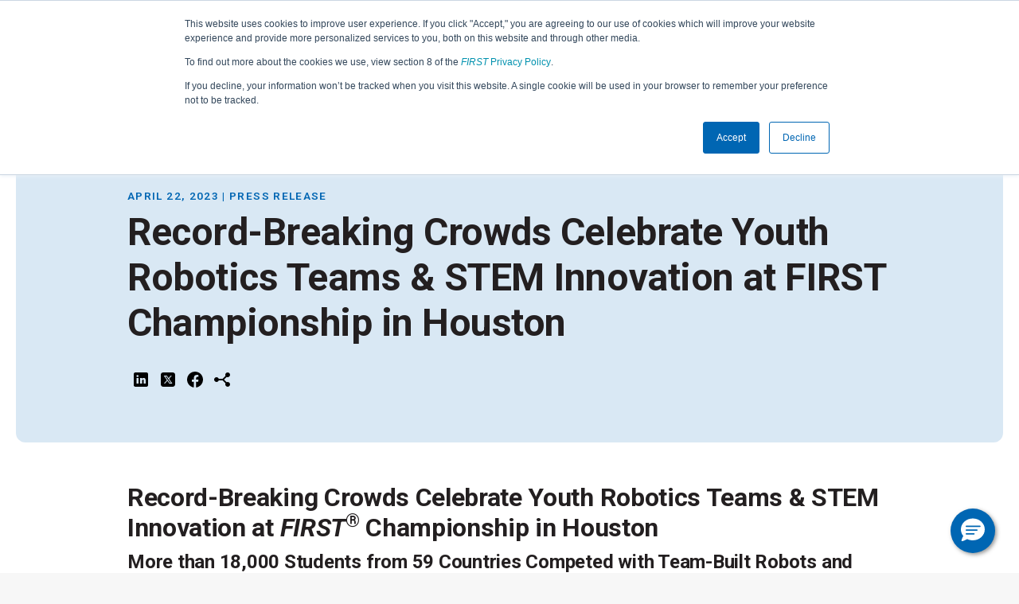

--- FILE ---
content_type: text/html; charset=UTF-8
request_url: https://www.firstinspires.org/about/press-room/record-breaking-crowds-celebrate-youth-robotics-teams-stem-innovation-at-first-championship-in-houston
body_size: 28558
content:
<!doctype html><html lang="en"><head>
    <meta charset="utf-8">
    <title>Record-Breaking Crowds Celebrate Youth Robotics Teams &amp; STEM Innovation at FIRST Championship in Houston | FIRST</title>
    <link rel="shortcut icon" href="https://www.firstinspires.org/hubfs/first-favicon.png">
    <meta name="description" content="FIRST is a global robotics community preparing young people for the future and the world’s leading youth-serving nonprofit advancing STEM education.">
    
    
    <meta name="viewport" content="width=device-width, initial-scale=1">

    <script src="/hs/hsstatic/jquery-libs/static-1.1/jquery/jquery-1.7.1.js"></script>
<script>hsjQuery = window['jQuery'];</script>
    <meta property="og:description" content="FIRST is a global robotics community preparing young people for the future and the world’s leading youth-serving nonprofit advancing STEM education.">
    <meta property="og:title" content="Record-Breaking Crowds Celebrate Youth Robotics Teams &amp; STEM Innovation at FIRST Championship in Houston | FIRST">
    <meta name="twitter:description" content="FIRST is a global robotics community preparing young people for the future and the world’s leading youth-serving nonprofit advancing STEM education.">
    <meta name="twitter:title" content="Record-Breaking Crowds Celebrate Youth Robotics Teams &amp; STEM Innovation at FIRST Championship in Houston | FIRST">

    

    
    <style>
a.cta_button{-moz-box-sizing:content-box !important;-webkit-box-sizing:content-box !important;box-sizing:content-box !important;vertical-align:middle}.hs-breadcrumb-menu{list-style-type:none;margin:0px 0px 0px 0px;padding:0px 0px 0px 0px}.hs-breadcrumb-menu-item{float:left;padding:10px 0px 10px 10px}.hs-breadcrumb-menu-divider:before{content:'›';padding-left:10px}.hs-featured-image-link{border:0}.hs-featured-image{float:right;margin:0 0 20px 20px;max-width:50%}@media (max-width: 568px){.hs-featured-image{float:none;margin:0;width:100%;max-width:100%}}.hs-screen-reader-text{clip:rect(1px, 1px, 1px, 1px);height:1px;overflow:hidden;position:absolute !important;width:1px}
</style>


<style>
.press-room .u4m-blog-post-cards .featured-image {
  display: none;
}
</style>

<link rel="stylesheet" href="https://www.firstinspires.org/hubfs/hub_generated/template_assets/1/191558704176/1768404203345/template_styles.min.css">
<link rel="stylesheet" href="https://www.firstinspires.org/hubfs/hub_generated/module_assets/1/191558704136/1768404206483/module_u4m-header.css">
<link class="hs-async-css" rel="preload" href="https://www.firstinspires.org/hubfs/hub_generated/module_assets/1/191558704130/1768404202537/module_u4m-blog-post-cards.min.css" as="style" onload="this.onload=null;this.rel='stylesheet'">
<noscript><link rel="stylesheet" href="https://www.firstinspires.org/hubfs/hub_generated/module_assets/1/191558704130/1768404202537/module_u4m-blog-post-cards.min.css"></noscript>
<link class="hs-async-css" rel="preload" href="https://www.firstinspires.org/hubfs/hub_generated/module_assets/1/191560284069/1768404204450/module_u4m-subscribe.min.css" as="style" onload="this.onload=null;this.rel='stylesheet'">
<noscript><link rel="stylesheet" href="https://www.firstinspires.org/hubfs/hub_generated/module_assets/1/191560284069/1768404204450/module_u4m-subscribe.min.css"></noscript>
<link rel="stylesheet" href="https://www.firstinspires.org/hubfs/hub_generated/module_assets/1/191560284035/1768404206788/module_u4m-footer.min.css">
    <script type="application/ld+json">
{
  "mainEntityOfPage" : {
    "@type" : "WebPage",
    "@id" : "https://www.firstinspires.org/about/press-room/record-breaking-crowds-celebrate-youth-robotics-teams-stem-innovation-at-first-championship-in-houston"
  },
  "author" : {
    "name" : "FIRST Staff",
    "url" : "https://www.firstinspires.org/about/press-room/author/first",
    "@type" : "Person"
  },
  "headline" : "Record-Breaking Crowds Celebrate Youth Robotics Teams & STEM Innovation at FIRST Championship in Houston | FIRST",
  "datePublished" : "2023-04-22T04:00:00.000Z",
  "dateModified" : "2025-08-27T06:38:32.635Z",
  "publisher" : {
    "name" : "FIRST",
    "logo" : {
      "url" : "http://info.firstinspires.org/hubfs/Firstinspires-Nov2015/images/FIRST_Vertical_RGB.jpg",
      "@type" : "ImageObject"
    },
    "@type" : "Organization"
  },
  "@context" : "https://schema.org",
  "@type" : "BlogPosting",
  "image" : [ "https://info.firstinspires.org/hubfs/Imported_Blog_Media/open-graph-first-logo-Jul-08-2025-07-55-19-0867-PM.png" ]
}
</script>


    
<!--  Added by GoogleAnalytics4 integration -->
<script>
var _hsp = window._hsp = window._hsp || [];
window.dataLayer = window.dataLayer || [];
function gtag(){dataLayer.push(arguments);}

var useGoogleConsentModeV2 = true;
var waitForUpdateMillis = 1000;


if (!window._hsGoogleConsentRunOnce) {
  window._hsGoogleConsentRunOnce = true;

  gtag('consent', 'default', {
    'ad_storage': 'denied',
    'analytics_storage': 'denied',
    'ad_user_data': 'denied',
    'ad_personalization': 'denied',
    'wait_for_update': waitForUpdateMillis
  });

  if (useGoogleConsentModeV2) {
    _hsp.push(['useGoogleConsentModeV2'])
  } else {
    _hsp.push(['addPrivacyConsentListener', function(consent){
      var hasAnalyticsConsent = consent && (consent.allowed || (consent.categories && consent.categories.analytics));
      var hasAdsConsent = consent && (consent.allowed || (consent.categories && consent.categories.advertisement));

      gtag('consent', 'update', {
        'ad_storage': hasAdsConsent ? 'granted' : 'denied',
        'analytics_storage': hasAnalyticsConsent ? 'granted' : 'denied',
        'ad_user_data': hasAdsConsent ? 'granted' : 'denied',
        'ad_personalization': hasAdsConsent ? 'granted' : 'denied'
      });
    }]);
  }
}

gtag('js', new Date());
gtag('set', 'developer_id.dZTQ1Zm', true);
gtag('config', 'G-YCHVEBFMCS');
</script>
<script async src="https://www.googletagmanager.com/gtag/js?id=G-YCHVEBFMCS"></script>

<!-- /Added by GoogleAnalytics4 integration -->

<!--  Added by GoogleTagManager integration -->
<script>
var _hsp = window._hsp = window._hsp || [];
window.dataLayer = window.dataLayer || [];
function gtag(){dataLayer.push(arguments);}

var useGoogleConsentModeV2 = true;
var waitForUpdateMillis = 1000;



var hsLoadGtm = function loadGtm() {
    if(window._hsGtmLoadOnce) {
      return;
    }

    if (useGoogleConsentModeV2) {

      gtag('set','developer_id.dZTQ1Zm',true);

      gtag('consent', 'default', {
      'ad_storage': 'denied',
      'analytics_storage': 'denied',
      'ad_user_data': 'denied',
      'ad_personalization': 'denied',
      'wait_for_update': waitForUpdateMillis
      });

      _hsp.push(['useGoogleConsentModeV2'])
    }

    (function(w,d,s,l,i){w[l]=w[l]||[];w[l].push({'gtm.start':
    new Date().getTime(),event:'gtm.js'});var f=d.getElementsByTagName(s)[0],
    j=d.createElement(s),dl=l!='dataLayer'?'&l='+l:'';j.async=true;j.src=
    'https://www.googletagmanager.com/gtm.js?id='+i+dl;f.parentNode.insertBefore(j,f);
    })(window,document,'script','dataLayer','GTM-WC3H9B');

    window._hsGtmLoadOnce = true;
};

_hsp.push(['addPrivacyConsentListener', function(consent){
  if(consent.allowed || (consent.categories && consent.categories.analytics)){
    hsLoadGtm();
  }
}]);

</script>

<!-- /Added by GoogleTagManager integration -->


<script type="application/ld+json">
{
  "@context": "https://schema.org",
  "@type": "Organization",
  "name": "FIRST (For Inspiration and Recognition of Science and Technology)",
  "url": "https://www.firstinspires.org",
  "logo": "https://info.firstinspires.org/hubfs/web/design/first-web/Branding/Primaries/Logo%20Primary.svg",
  "sameAs": [
    "https://instagram.com/first_official_",
    "https://www.tiktok.com/@first_inspires",
    "https://www.facebook.com/FIRSTOfficial",
    "https://www.linkedin.com/company/first_2",
    "https://www.youtube.com/user/FIRSTWorldTube"
  ],
  "description": "FIRST® is a robotics community that prepares young people for the future through a suite of welcoming, team-based youth robotics programs.",
  "address": {
    "@type": "PostalAddress",
    "streetAddress": "200 Bedford Street",
    "addressLocality": "Manchester",
    "addressRegion": "NH",
    "postalCode": "03101",
    "addressCountry": "US"
  },
  "geo": {
    "@type": "GeoCoordinates",
    "latitude": "42.9894752502441",
    "longitude": "-71.4678039550781"
  },
  "contactPoint": {
    "@type": "ContactPoint",
    "contactType": "customer support",
    "email": "customerservice@firstinspires.org"
  }
}
</script>
<link rel="amphtml" href="https://www.firstinspires.org/about/press-room/record-breaking-crowds-celebrate-youth-robotics-teams-stem-innovation-at-first-championship-in-houston?hs_amp=true">

<meta property="og:image" content="https://www.firstinspires.org/hubfs/Imported_Blog_Media/open-graph-first-logo-Jul-08-2025-07-55-19-0867-PM.png">
<meta property="og:image:width" content="1024">
<meta property="og:image:height" content="512">

<meta name="twitter:image" content="https://www.firstinspires.org/hubfs/Imported_Blog_Media/open-graph-first-logo-Jul-08-2025-07-55-19-0867-PM.png">


<meta property="og:url" content="https://www.firstinspires.org/about/press-room/record-breaking-crowds-celebrate-youth-robotics-teams-stem-innovation-at-first-championship-in-houston">
<meta name="twitter:card" content="summary_large_image">

<link rel="canonical" href="https://www.firstinspires.org/about/press-room/record-breaking-crowds-celebrate-youth-robotics-teams-stem-innovation-at-first-championship-in-houston">
<meta name="robots" content="noindex, nofollow">
<meta property="og:type" content="article">
<link rel="alternate" type="application/rss+xml" href="https://www.firstinspires.org/about/press-room/rss.xml">
<meta name="twitter:domain" content="www.firstinspires.org">
<script src="//platform.linkedin.com/in.js" type="text/javascript">
    lang: en_US
</script>

<meta http-equiv="content-language" content="en">






    
    
    
    
    
    
    


    <link rel="preconnect" href="https://fonts.googleapis.com">
    <link rel="preconnect" href="https://fonts.gstatic.com" crossorigin>
    <link rel="preload" href="https://fonts.googleapis.com/css2?family=Roboto:ital,wght@0,100..900;1,100..900&amp;display=block" as="style">
    <link href="https://fonts.googleapis.com/css2?family=Roboto:ital,wght@0,100..900;1,100..900&amp;display=block" rel="stylesheet">

    


<meta name="generator" content="HubSpot"></head>
<body class="  hs-content-id-192359564911 hs-blog-post hs-blog-id-192348159839 ">
<!--  Added by GoogleTagManager integration -->
<noscript><iframe src="https://www.googletagmanager.com/ns.html?id=GTM-WC3H9B" height="0" width="0" style="display:none;visibility:hidden"></iframe></noscript>

<!-- /Added by GoogleTagManager integration -->

    <script>
      (function() {
        if (document.readyState === 'loading') {
          var observer = new MutationObserver(function() {
            var topNav = document.querySelector('.top-navigation');
            if (topNav && !document.body.classList.contains('has-top-nav')) {
              document.body.classList.add('has-top-nav');
              observer.disconnect();
            }
          });
          observer.observe(document.body, { childList: true, subtree: true });
          document.addEventListener('DOMContentLoaded', function() {
            var topNav = document.querySelector('.top-navigation');
            if (topNav) {
              document.body.classList.add('has-top-nav');
            }
            observer.disconnect();
          });
        } else {
          var topNav = document.querySelector('.top-navigation');
          if (topNav) {
            document.body.classList.add('has-top-nav');
          }
        }
      })();
    </script>
    
        
        <div id="hs_cos_wrapper_u4m-header" class="hs_cos_wrapper hs_cos_wrapper_widget hs_cos_wrapper_type_module" style="" data-hs-cos-general-type="widget" data-hs-cos-type="module"><header class="u4m-header">
  
  
  
  <a class="skip-to-content-link" href="#main-content">Skip to content</a>
  
  
  
  
  
	<div class="top-navigation">
    <div class="inner">
      
      <ul>
        
        <li role="menu-item">
          
          
          <a href="https://www.firstinspires.org/find-local-support">
          Find Local Support
          </a>        
        </li>
        
        <li role="menu-item">
          
          
          <a href="https://my.firstinspires.org/AccountManager/Account/Register" target="_blank" rel="noopener">
          Create <i>FIRST</i> Account
          </a>        
        </li>
        
        <li role="menu-item">
          
          
          <a href="https://my.firstinspires.org/Dashboard/" target="_blank" rel="noopener">
          My Dashboard
          </a>        
        </li>
        
        <li role="menu-item">
          
          
          <a href="https://help.firstinspires.org/" target="_blank" rel="noopener">
          Help Center
          </a>        
        </li>
        
      </ul>
      
      <!-- search toggle -->
      <div class="search-toggle search-toggle-button" tabindex="0">
        <svg width="16" height="16" viewbox="0 0 16 16" fill="none" xmlns="http://www.w3.org/2000/svg"><path d="M14.7556 16L9.15556 10.4C8.71111 10.7556 8.2 11.037 7.62222 11.2444C7.04444 11.4519 6.42963 11.5556 5.77778 11.5556C4.16296 11.5556 2.7963 10.9963 1.67778 9.87778C0.559259 8.75926 0 7.39259 0 5.77778C0 4.16296 0.559259 2.7963 1.67778 1.67778C2.7963 0.559259 4.16296 0 5.77778 0C7.39259 0 8.75926 0.559259 9.87778 1.67778C10.9963 2.7963 11.5556 4.16296 11.5556 5.77778C11.5556 6.42963 11.4519 7.04444 11.2444 7.62222C11.037 8.2 10.7556 8.71111 10.4 9.15556L16 14.7556L14.7556 16ZM5.77778 9.77778C6.88889 9.77778 7.83333 9.38889 8.61111 8.61111C9.38889 7.83333 9.77778 6.88889 9.77778 5.77778C9.77778 4.66667 9.38889 3.72222 8.61111 2.94444C7.83333 2.16667 6.88889 1.77778 5.77778 1.77778C4.66667 1.77778 3.72222 2.16667 2.94444 2.94444C2.16667 3.72222 1.77778 4.66667 1.77778 5.77778C1.77778 6.88889 2.16667 7.83333 2.94444 8.61111C3.72222 9.38889 4.66667 9.77778 5.77778 9.77778Z" fill="white" /></svg>
      </div>          
    </div>
  </div>
    
  
  
  <div class="inner primary-nav">
    <div class="logo">
      
      
      <a href="https://www.firstinspires.org/">
        
        
        
        
        
        
        <img src="https://www.firstinspires.org/hubfs/web/design/first-web/Branding/Primaries/Logo%20Primary.svg" alt="Logo Primary" loading="" width="154" height="40" style="max-width: 100%; height: auto;">
        
      </a>
    </div>
    
    <div class="navigation-wrap">
      
      <div class="menu">
        
      <ul class="main-menu">
      
        <li class="parent-item has-children ">
          
          
         
            Programs
          
          
          <svg class="caret" width="8" height="5" viewbox="0 0 8 5" fill="none" xmlns="http://www.w3.org/2000/svg"><path d="M4 5L0 0.945946L0.933333 0L4 3.10811L7.06667 0L8 0.945946L4 5Z" fill="#231F20" /></svg>
          
          
          
            
            <div class="mega-menu-bg-wrapper">
              <div class="inner">
              
              <div class="mega-menu-bucket">
                <div class="bucket-upper  linked" style="background-color: rgba(237, 28, 36,1.0);">
                  <p class="group-title" style="color: rgba(#null,0.0);"><em>FIRST</em> LEGO League</p>
                  
                  <span class="group-subtitle" style="color: rgba(#null,0.0);">Grades K-8 | Ages 5-16</span>
                  
                 		
                    
                  
                   <a class="group-title-link" style="opacity:0;" href="https://www.firstinspires.org/programs/fll/" aria-label="View <em>FIRST</em> LEGO League"><em>FIRST</em> LEGO League</a>
                  
                </div>
                
                <span class="bucket-list-wrap">
                  
                  <ul class="bucket-submenu">
                    
                    <li class="bucket-item">
                    
                    
                    <a href="https://www.firstinspires.org/programs/fll/get-started">
                      Getting Started
                    </a>
                    </li>
                    
                    <li class="bucket-item">
                    
                    
                    <a href="https://www.firstinspires.org/programs/fll/game-and-season">
                      Game &amp; Season
                    </a>
                    </li>
                    
                    <li class="bucket-item">
                    
                    
                    <a href="/resources/library#first_lego_league">
                      Resources &amp; Documentation
                    </a>
                    </li>
                    
                    <li class="bucket-item">
                    
                    
                    <a href="https://community.firstinspires.org/topic/fll">
                      Blog
                    </a>
                    </li>
                    
                  </ul>
                  
                </span>  
                
              </div>
              
              <div class="mega-menu-bucket">
                <div class="bucket-upper  linked" style="background-color: rgba(245, 126, 37,1.0);">
                  <p class="group-title" style="color: rgba(#null,0.0);"><em>FIRST</em> Tech Challenge</p>
                  
                  <span class="group-subtitle" style="color: rgba(#null,0.0);">Grades 7-12 | Ages 12-18</span>
                  
                 		
                    
                  
                   <a class="group-title-link" style="opacity:0;" href="https://www.firstinspires.org/programs/ftc/" aria-label="View <em>FIRST</em> Tech Challenge"><em>FIRST</em> Tech Challenge</a>
                  
                </div>
                
                <span class="bucket-list-wrap">
                  
                  <ul class="bucket-submenu">
                    
                    <li class="bucket-item">
                    
                    
                    <a href="https://www.firstinspires.org/programs/ftc/get-started">
                      Getting Started
                    </a>
                    </li>
                    
                    <li class="bucket-item">
                    
                    
                    <a href="https://www.firstinspires.org/programs/ftc/game-and-season">
                      Game &amp; Season
                    </a>
                    </li>
                    
                    <li class="bucket-item">
                    
                    
                    <a href="/resources/library#first_tech_challenge">
                      Resources &amp; Documentation
                    </a>
                    </li>
                    
                    <li class="bucket-item">
                    
                    
                    <a href="https://community.firstinspires.org/topic/ftc">
                      Blog
                    </a>
                    </li>
                    
                  </ul>
                  
                </span>  
                
              </div>
              
              <div class="mega-menu-bucket">
                <div class="bucket-upper  linked" style="background-color: rgba(0, 156, 215,1.0);">
                  <p class="group-title" style="color: rgba(#null,0.0);"><em>FIRST</em> Robotics Competition</p>
                  
                  <span class="group-subtitle" style="color: rgba(#null,0.0);">Grades 9-12 | Ages 14-18</span>
                  
                 		
                    
                  
                   <a class="group-title-link" style="opacity:0;" href="https://www.firstinspires.org/programs/frc/" aria-label="View <em>FIRST</em> Robotics Competition"><em>FIRST</em> Robotics Competition</a>
                  
                </div>
                
                <span class="bucket-list-wrap">
                  
                  <ul class="bucket-submenu">
                    
                    <li class="bucket-item">
                    
                    
                    <a href="https://www.firstinspires.org/programs/frc/get-started">
                      Getting Started
                    </a>
                    </li>
                    
                    <li class="bucket-item">
                    
                    
                    <a href="https://www.firstinspires.org/programs/frc/game-and-season">
                      Game &amp; Season
                    </a>
                    </li>
                    
                    <li class="bucket-item">
                    
                    
                    <a href="/resources/library#first_robotics_competition">
                      Resources &amp; Documentation
                    </a>
                    </li>
                    
                    <li class="bucket-item">
                    
                    
                    <a href="https://community.firstinspires.org/topic/frc">
                      Blog
                    </a>
                    </li>
                    
                  </ul>
                  
                </span>  
                
              </div>
              
              <div class="mega-menu-bucket">
                <div class="bucket-upper " style="background-color: rgba(0, 102, 179,1.0);">
                  <p class="group-title" style="color: rgba(255, 255, 255,1.0);">Across All Programs</p>
                  
                 		
                    
                  
                </div>
                
                <span class="bucket-list-wrap">
                  
                  <ul class="bucket-submenu">
                    
                    <li class="bucket-item">
                    
                    
                    <a href="https://www.firstinspires.org/programs/choose-a-program">
                      How to Choose a Program
                    </a>
                    </li>
                    
                    <li class="bucket-item">
                    
                    
                    <a href="https://www.firstinspires.org/programs/cost-and-registration">
                      Cost &amp; Registration
                    </a>
                    </li>
                    
                  </ul>
                  
                  <ul class="bucket-submenu">
                    
                    <li class="bucket-item">
                    
                    
                    <a href="https://www.firstinspires.org/programs/events">
                      Events
                    </a>
                    </li>
                    
                    <li class="bucket-item">
                    
                    
                    <a href="https://www.firstinspires.org/programs/team-grant-opportunities">
                      Team Grant Opportunities
                    </a>
                    </li>
                    
                  </ul>
                  
                  <ul class="bucket-submenu">
                    
                    <li class="bucket-item">
                    
                    
                    <a href="https://www.firstinspires.org/programs/youth-protection-program">
                      Youth Protection Program
                    </a>
                    </li>
                    
                    <li class="bucket-item">
                    
                    
                    <a href="https://www.firstinspires.org/programs/youth-registration">
                      Youth Registration
                    </a>
                    </li>
                    
                  </ul>
                  
                  <ul class="bucket-submenu">
                    
                    <li class="bucket-item">
                    
                    
                    <a href="https://www.firstinspires.org/programs/careers-and-scholarships">
                      Classroom to Career &amp; Scholarships
                    </a>
                    </li>
                    
                    <li class="bucket-item">
                    
                    
                    <a href="https://www.firstinspires.org/programs/first-championship">
                      <i>FIRST</i> Championship
                    </a>
                    </li>
                    
                  </ul>
                  
                </span>  
                
              </div>
              
              </div>  
            </div>  
            
              
          
          
        </li>
      
        <li class="parent-item has-children ">
          
          
         
            Community
          
          
          <svg class="caret" width="8" height="5" viewbox="0 0 8 5" fill="none" xmlns="http://www.w3.org/2000/svg"><path d="M4 5L0 0.945946L0.933333 0L4 3.10811L7.06667 0L8 0.945946L4 5Z" fill="#231F20" /></svg>
          
          
          
            
            <div class="mega-menu-bg-wrapper">
              <div class="inner">
              
              <div class="mega-menu-bucket">
                <div class="bucket-upper  linked" style="background-color: rgba(#null,0.0);">
                  <p class="group-title" style="color: rgba(#null,0.0);">Donors &amp; Sponsors</p>
                  
                 		
                    
                  
                   <a class="group-title-link" style="opacity:0;" href="https://www.firstinspires.org/community/donors-and-sponsors" aria-label="View Donors &amp; Sponsors">Donors &amp; Sponsors</a>
                  
                </div>
                
                <span class="bucket-list-wrap">
                  
                  <ul class="bucket-submenu">
                    
                    <li class="bucket-item">
                    
                    
                    <a href="https://www.firstinspires.org/community/donors-and-sponsors/workplace-giving">
                      Workplace Giving
                    </a>
                    </li>
                    
                    <li class="bucket-item">
                    
                    
                    <a href="https://www.firstinspires.org/community/donors-and-sponsors/become-a-sponsor">
                      Become a Sponsor
                    </a>
                    </li>
                    
                    <li class="bucket-item">
                    
                    
                    <a href="https://www.firstinspires.org/community/donors-and-sponsors/ways-to-give">
                      More Ways to Give
                    </a>
                    </li>
                    
                    <li class="bucket-item">
                    
                    
                    <a href="/resources/library#donors___sponsors">
                      Resources &amp; Documentation
                    </a>
                    </li>
                    
                  </ul>
                  
                </span>  
                
              </div>
              
              <div class="mega-menu-bucket">
                <div class="bucket-upper  linked" style="background-color: rgba(#null,0.0);">
                  <p class="group-title" style="color: rgba(#null,0.0);">Volunteers</p>
                  
                 		
                    
                  
                   <a class="group-title-link" style="opacity:0;" href="https://www.firstinspires.org/community/volunteers" aria-label="View Volunteers">Volunteers</a>
                  
                </div>
                
                <span class="bucket-list-wrap">
                  
                  <ul class="bucket-submenu">
                    
                    <li class="bucket-item">
                    
                    
                    <a href="https://www.firstinspires.org/community/volunteers/roles">
                      Volunteer Roles
                    </a>
                    </li>
                    
                    <li class="bucket-item">
                    
                    
                    <a href="/resources/library#volunteers">
                      Resources &amp; Documentation
                    </a>
                    </li>
                    
                  </ul>
                  
                </span>  
                
              </div>
              
              <div class="mega-menu-bucket">
                <div class="bucket-upper  linked" style="background-color: rgba(#null,0.0);">
                  <p class="group-title" style="color: rgba(#null,0.0);">Parents</p>
                  
                 		
                    
                  
                   <a class="group-title-link" style="opacity:0;" href="https://www.firstinspires.org/community/parents" aria-label="View Parents">Parents</a>
                  
                </div>
                
                <span class="bucket-list-wrap">
                  
                  <ul class="bucket-submenu">
                    
                    <li class="bucket-item">
                    
                    
                    <a href="https://www.firstinspires.org/programs/youth-registration">
                      Youth Registration
                    </a>
                    </li>
                    
                    <li class="bucket-item">
                    
                    
                    <a href="https://www.firstinspires.org/programs/youth-protection-program">
                      Youth Protection Program
                    </a>
                    </li>
                    
                    <li class="bucket-item">
                    
                    
                    <a href="/resources/library#parents">
                      Resources &amp; Documentation
                    </a>
                    </li>
                    
                  </ul>
                  
                </span>  
                
              </div>
              
              <div class="mega-menu-bucket">
                <div class="bucket-upper  linked" style="background-color: rgba(#null,0.0);">
                  <p class="group-title" style="color: rgba(#null,0.0);">Educators &amp; Org Leaders</p>
                  
                 		
                    
                  
                   <a class="group-title-link" style="opacity:0;" href="https://www.firstinspires.org/community/educators-and-org-leaders" aria-label="View Educators &amp; Org Leaders">Educators &amp; Org Leaders</a>
                  
                </div>
                
                <span class="bucket-list-wrap">
                  
                  <ul class="bucket-submenu">
                    
                    <li class="bucket-item">
                    
                    
                    <a href="https://www.firstinspires.org/community/educators-and-org-leaders/professional-development">
                      Professional Development
                    </a>
                    </li>
                    
                    <li class="bucket-item">
                    
                    
                    <a href="/resources/library#educators___org_leaders">
                      Resources &amp; Documentation
                    </a>
                    </li>
                    
                  </ul>
                  
                </span>  
                
              </div>
              
              <div class="mega-menu-bucket">
                <div class="bucket-upper  linked" style="background-color: rgba(#null,0.0);">
                  <p class="group-title" style="color: rgba(#null,0.0);">Teams</p>
                  
                 		
                    
                  
                   <a class="group-title-link" style="opacity:0;" href="https://www.firstinspires.org/community/teams" aria-label="View Teams">Teams</a>
                  
                </div>
                
                <span class="bucket-list-wrap">
                  
                  <ul class="bucket-submenu">
                    
                    <li class="bucket-item">
                    
                    
                    <a href="https://www.firstinspires.org/community/teams/coaches-and-mentors">
                      Coaches &amp; Mentors
                    </a>
                    </li>
                    
                    <li class="bucket-item">
                    
                    
                    <a href="/resources/library#team">
                      Resources &amp; Documentation
                    </a>
                    </li>
                    
                  </ul>
                  
                </span>  
                
              </div>
              
              <div class="mega-menu-bucket">
                <div class="bucket-upper  linked" style="background-color: rgba(#null,0.0);">
                  <p class="group-title" style="color: rgba(#null,0.0);">Alumni</p>
                  
                 		
                    
                  
                   <a class="group-title-link" style="opacity:0;" href="https://www.firstinspires.org/community/alumni" aria-label="View Alumni">Alumni</a>
                  
                </div>
                
                <span class="bucket-list-wrap">
                  
                  <ul class="bucket-submenu">
                    
                    <li class="bucket-item">
                    
                    
                    <a href="https://www.firstinspires.org/community/alumni/groups">
                      Alumni Groups
                    </a>
                    </li>
                    
                    <li class="bucket-item">
                    
                    
                    <a href="/resources/library#alumni">
                      Resources &amp; Documentation
                    </a>
                    </li>
                    
                  </ul>
                  
                </span>  
                
              </div>
              
              </div>  
            </div>  
            
              
          
          
        </li>
      
        <li class="parent-item has-children ">
          
          
         
            About
          
          
          <svg class="caret" width="8" height="5" viewbox="0 0 8 5" fill="none" xmlns="http://www.w3.org/2000/svg"><path d="M4 5L0 0.945946L0.933333 0L4 3.10811L7.06667 0L8 0.945946L4 5Z" fill="#231F20" /></svg>
          
          
          
            
            <ul class="single-column-child-items">
            
              
              
              <li>
                <a href="https://www.firstinspires.org/about">
                About <i>FIRST</i>
                </a>
              </li>
            
              
              
              <li>
                <a href="https://www.firstinspires.org/about/impact">
                Impact
                </a>
              </li>
            
              
              
              <li>
                <a href="https://www.firstinspires.org/about/stem-for-everyone">
                <i>STEM for Everyone</i>
                </a>
              </li>
            
              
              
              <li>
                <a href="https://www.firstinspires.org/about/leadership">
                Leadership
                </a>
              </li>
            
              
              
              <li>
                <a href="https://www.firstinspires.org/about/our-supporters">
                Our Supporters
                </a>
              </li>
            
              
              
              <li>
                <a href="https://www.firstinspires.org/about/history">
                History
                </a>
              </li>
            
              
              
              <li>
                <a href="https://www.firstinspires.org/about/press-room">
                Press Room &amp; Photos
                </a>
              </li>
            
              
              
              <li>
                <a href="https://www.firstinspires.org/about/careers">
                Careers
                </a>
              </li>
            
            </ul>
            
          
          
          
        </li>
      
        <li class="parent-item has-children ">
          
          
         
            Resources
          
          
          <svg class="caret" width="8" height="5" viewbox="0 0 8 5" fill="none" xmlns="http://www.w3.org/2000/svg"><path d="M4 5L0 0.945946L0.933333 0L4 3.10811L7.06667 0L8 0.945946L4 5Z" fill="#231F20" /></svg>
          
          
          
            
            <ul class="single-column-child-items">
            
              
              
              <li>
                <a href="https://www.firstinspires.org/resources/library">
                Resource Library
                </a>
              </li>
            
              
              
              <li>
                <a href="https://community.firstinspires.org/">
                Community Blog
                </a>
              </li>
            
            </ul>
            
          
          
          
        </li>
      
      </ul>         
        
      </div><!-- end .menu -->     
      
      
    <div class="button-group">
      
      <span class="button-span button-stroked ">
      
        
        
        <a href="https://www.firstinspires.org/donate">
        Donate
        </a>        
        
      </span>
      
      <span class="button-span button ">
      
        
        
        <a href="https://www.firstinspires.org/team-event-search">
        Find Teams &amp; Events
        </a>        
        
      </span>
      
    </div>
          
    </div>

    
    <button class="hamburger-toggle x2"><span class="lines"></span></button>
    
    <div class="offscreen-menu">
      <div class="content">
        <div class="mobile-search">
          
<!--
<div class="hs-search-field"> 
  <div class="hs-search-field__bar"> 
    <form action="/hs-search-results">
      <input type="text" class="hs-search-field__input search-input" name="term" autocomplete="off" aria-label="Search" placeholder="Search">
      
      
      <input type="hidden" name="type" value="SITE_PAGE">
      <input type="hidden" name="type" value="LANDING_PAGE">
      <input type="hidden" name="type" value="BLOG_POST">
      <input type="hidden" name="type" value="LISTING_PAGE">
      <input type="hidden" name="type" value="KNOWLEDGE_ARTICLE">     
      
      
          
      
      
      
      
      <button aria-label="Search" class="search-button"><svg xmlns="http://www.w3.org/2000/svg" height="24px" viewBox="0 -960 960 960" width="24px" fill="#5f6368"><path d="M784-120 532-372q-30 24-69 38t-83 14q-109 0-184.5-75.5T120-580q0-109 75.5-184.5T380-840q109 0 184.5 75.5T640-580q0 44-14 83t-38 69l252 252-56 56ZM380-400q75 0 127.5-52.5T560-580q0-75-52.5-127.5T380-760q-75 0-127.5 52.5T200-580q0 75 52.5 127.5T380-400Z"/></svg></button>          
      <span class="search-overlay-close search-toggle-button" aria-label="Close">✖</span>
    </form>
  </div>
  <ul class="hs-search-field__suggestions"></ul>
</div>
-->


<div class="hs-search-field">
  <div class="hs-search-field__bar">
    <div id="custom-search-container">
      <input type="text" class="hs-search-field__input search-input" id="custom-search-input" autocomplete="off" aria-label="Search" placeholder="Search teams, events, and more...">
      <button type="button" aria-label="Search" class="search-button" id="custom-search-button">
        <svg xmlns="http://www.w3.org/2000/svg" height="24px" viewbox="0 -960 960 960" width="24px" fill="#5f6368">
          <path d="M784-120 532-372q-30 24-69 38t-83 14q-109 0-184.5-75.5T120-580q0-109 75.5-184.5T380-840q109 0 184.5 75.5T640-580q0 44-14 83t-38 69l252 252-56 56ZM380-400q75 0 127.5-52.5T560-580q0-75-52.5-127.5T380-760q-75 0-127.5 52.5T200-580q0 75 52.5 127.5T380-400Z" />
        </svg>
      </button>
      <span class="search-overlay-close search-toggle-button" aria-label="Close">✖</span>
    </div>
  </div>
  <ul class="hs-search-field__suggestions" style="display: none"></ul>
</div>

<style>
  /* Fix styling for custom search container (non-form layout) */
  .hs-search-field .hs-search-field__bar #custom-search-container {
    display: flex;
    margin-bottom: 0;
  }

  .hs-search-field
    .hs-search-field__bar
    #custom-search-container
    input.search-input {
    border: 0;
    border-top-left-radius: 4px;
    border-bottom-left-radius: 4px;
    line-height: 1;
    padding: 10px;
    flex: 1;
  }

  .hs-search-field
    .hs-search-field__bar
    #custom-search-container
    input.search-input::placeholder {
    color: #9a989a;
  }

  .hs-search-field
    .hs-search-field__bar
    #custom-search-container
    .search-button {
    border: 0;
    background-color: #0066b3;
    padding: 10px 15px;
    border-top-right-radius: 4px;
    border-bottom-right-radius: 4px;
    cursor: pointer;
  }

  .hs-search-field
    .hs-search-field__bar
    #custom-search-container
    .search-button:hover {
    background-color: #003974;
  }

  .hs-search-field
    .hs-search-field__bar
    #custom-search-container
    .search-button
    svg
    path {
    fill: #fff;
  }

  .hs-search-field
    .hs-search-field__bar
    #custom-search-container
    .search-overlay-close {
    margin-top: 7px;
    font-size: 17px;
    color: #fff;
    cursor: pointer;
    position: absolute;
    top: 0;
    right: -30px;
  }

  .hs-search-field
    .hs-search-field__bar
    #custom-search-container
    .search-overlay-close:hover {
    opacity: 0.5;
  }
</style>

<script>
  // Use a function to avoid conflicts when this partial is included multiple times
  (function () {
    // Wait for DOM to be ready
    if (document.readyState === "loading") {
      document.addEventListener("DOMContentLoaded", initCustomSearch);
    } else {
      initCustomSearch();
    }

    function initCustomSearch() {
      

      // Find all instances of the search elements (in case of multiple includes)
      const searchInputs = document.querySelectorAll("#custom-search-input");
      const searchButtons = document.querySelectorAll("#custom-search-button");

      
      

      function performSearch(inputElement) {
        const searchTerm = inputElement.value.trim();
        

        if (searchTerm) {
          // Redirect to team-event-search page with search term as query parameter
          const searchUrl = `https://www.firstinspires.org/search?search=${encodeURIComponent(
            searchTerm
          )}`;
          
          window.location.href = searchUrl;
        } else {
          
        }
      }

      // Setup event listeners for each pair
      searchInputs.forEach((input, index) => {
        const button = searchButtons[index];

        if (input && button) {
          

          // Remove any existing listeners to avoid duplicates
          const newButton = button.cloneNode(true);
          button.parentNode.replaceChild(newButton, button);

          const newInput = input.cloneNode(true);
          input.parentNode.replaceChild(newInput, input);

          // Handle search button click
          newButton.addEventListener("click", function (e) {
            
            e.preventDefault();
            performSearch(newInput);
          });

          // Handle Enter key press
          newInput.addEventListener("keydown", function (e) {
            if (e.key === "Enter") {
              
              e.preventDefault();
              performSearch(newInput);
            }
          });
        }
      });
    }
  })();
</script>
        </div>   

        <div class="mobile-cta">
        
    <div class="button-group">
      
      <span class="button-span button-stroked ">
      
        
        
        <a href="https://www.firstinspires.org/donate">
        Donate
        </a>        
        
      </span>
      
      <span class="button-span button ">
      
        
        
        <a href="https://www.firstinspires.org/team-event-search">
        Find Teams &amp; Events
        </a>        
        
      </span>
      
    </div>
    
        </div>  

        <div class="mobile-menu">
          <span id="hs_cos_wrapper_u4m-header_" class="hs_cos_wrapper hs_cos_wrapper_widget hs_cos_wrapper_type_menu" style="" data-hs-cos-general-type="widget" data-hs-cos-type="menu"><div id="hs_menu_wrapper_u4m-header_" class="hs-menu-wrapper active-branch no-flyouts hs-menu-flow-vertical" role="navigation" data-sitemap-name="default" data-menu-id="191810985234" aria-label="Navigation Menu">
 <ul role="menu">
  <li class="hs-menu-item hs-menu-depth-1" role="none"><a href="https://www.firstinspires.org/find-local-support" role="menuitem">Find Local Support</a></li>
  <li class="hs-menu-item hs-menu-depth-1" role="none"><a href="https://my.firstinspires.org/AccountManager/Account/Register" role="menuitem">Create <i>FIRST</i> Account</a></li>
  <li class="hs-menu-item hs-menu-depth-1" role="none"><a href="https://my.firstinspires.org/Dashboard/" role="menuitem">My Dashboard</a></li>
  <li class="hs-menu-item hs-menu-depth-1" role="none"><a href="https://help.firstinspires.org/" role="menuitem">Help Center</a></li>
  <li class="hs-menu-item hs-menu-depth-1 hs-item-has-children" role="none"><a href="javascript:;" aria-haspopup="true" aria-expanded="false" role="menuitem">Programs</a>
   <ul role="menu" class="hs-menu-children-wrapper">
    <li class="hs-menu-item hs-menu-depth-2 hs-item-has-children" role="none"><a href="javascript:;" role="menuitem"><i>FIRST</i> LEGO League</a>
     <ul role="menu" class="hs-menu-children-wrapper">
      <li class="hs-menu-item hs-menu-depth-3" role="none"><a href="https://www.firstinspires.org/programs/fll/" role="menuitem">Overview</a></li>
      <li class="hs-menu-item hs-menu-depth-3" role="none"><a href="https://www.firstinspires.org/programs/fll/get-started" role="menuitem">Getting Started</a></li>
      <li class="hs-menu-item hs-menu-depth-3" role="none"><a href="https://www.firstinspires.org/programs/fll/game-and-season" role="menuitem">Game &amp; Season</a></li>
      <li class="hs-menu-item hs-menu-depth-3" role="none"><a href="https://www.firstinspires.org/resources/library#first_lego_league" role="menuitem">Resources &amp; Documentation</a></li>
      <li class="hs-menu-item hs-menu-depth-3" role="none"><a href="javascript:;" role="menuitem">Blog</a></li>
     </ul></li>
    <li class="hs-menu-item hs-menu-depth-2 hs-item-has-children" role="none"><a href="javascript:;" role="menuitem"><i>FIRST</i> Tech Challenge</a>
     <ul role="menu" class="hs-menu-children-wrapper">
      <li class="hs-menu-item hs-menu-depth-3" role="none"><a href="https://www.firstinspires.org/programs/ftc/" role="menuitem">Overview</a></li>
      <li class="hs-menu-item hs-menu-depth-3" role="none"><a href="https://www.firstinspires.org/programs/ftc/get-started" role="menuitem">Getting Started</a></li>
      <li class="hs-menu-item hs-menu-depth-3" role="none"><a href="https://www.firstinspires.org/programs/ftc/game-and-season" role="menuitem">Game &amp; Season</a></li>
      <li class="hs-menu-item hs-menu-depth-3" role="none"><a href="https://www.firstinspires.org/resources/library#first_tech_challenge" role="menuitem">Resources &amp; Documentation</a></li>
      <li class="hs-menu-item hs-menu-depth-3" role="none"><a href="javascript:;" role="menuitem">Blog</a></li>
     </ul></li>
    <li class="hs-menu-item hs-menu-depth-2 hs-item-has-children" role="none"><a href="javascript:;" role="menuitem"><i>FIRST</i> Robotics Competition</a>
     <ul role="menu" class="hs-menu-children-wrapper">
      <li class="hs-menu-item hs-menu-depth-3" role="none"><a href="https://www.firstinspires.org/programs/frc/" role="menuitem">Overview</a></li>
      <li class="hs-menu-item hs-menu-depth-3" role="none"><a href="https://www.firstinspires.org/programs/frc/get-started" role="menuitem">Getting Started</a></li>
      <li class="hs-menu-item hs-menu-depth-3" role="none"><a href="https://www.firstinspires.org/programs/frc/game-and-season" role="menuitem">Game &amp; Season</a></li>
      <li class="hs-menu-item hs-menu-depth-3" role="none"><a href="https://www.firstinspires.org/resources/library#first_robotics_competition" role="menuitem">Resources &amp; Documentation</a></li>
      <li class="hs-menu-item hs-menu-depth-3" role="none"><a href="javascript:;" role="menuitem">Blog</a></li>
     </ul></li>
    <li class="hs-menu-item hs-menu-depth-2 hs-item-has-children" role="none"><a href="javascript:;" role="menuitem">Across All Programs</a>
     <ul role="menu" class="hs-menu-children-wrapper">
      <li class="hs-menu-item hs-menu-depth-3" role="none"><a href="https://www.firstinspires.org/programs/choose-a-program" role="menuitem">How to Choose a Program</a></li>
      <li class="hs-menu-item hs-menu-depth-3" role="none"><a href="https://www.firstinspires.org/programs/cost-and-registration" role="menuitem">Cost &amp; Registration</a></li>
      <li class="hs-menu-item hs-menu-depth-3" role="none"><a href="https://www.firstinspires.org/programs/events" role="menuitem">Events</a></li>
      <li class="hs-menu-item hs-menu-depth-3" role="none"><a href="https://www.firstinspires.org/programs/team-grant-opportunities" role="menuitem">Team Grant Opportunities</a></li>
      <li class="hs-menu-item hs-menu-depth-3" role="none"><a href="https://www.firstinspires.org/programs/youth-protection-program" role="menuitem">Youth Protection Program</a></li>
      <li class="hs-menu-item hs-menu-depth-3" role="none"><a href="https://www.firstinspires.org/programs/youth-registration" role="menuitem">Youth Registration</a></li>
      <li class="hs-menu-item hs-menu-depth-3" role="none"><a href="https://www.firstinspires.org/programs/careers-and-scholarships" role="menuitem">Classroom to Career &amp; Scholarship Opportunities </a></li>
      <li class="hs-menu-item hs-menu-depth-3" role="none"><a href="https://www.firstinspires.org/programs/first-championship" role="menuitem"><i>FIRST</i> Championship</a></li>
     </ul></li>
   </ul></li>
  <li class="hs-menu-item hs-menu-depth-1 hs-item-has-children" role="none"><a href="javascript:;" aria-haspopup="true" aria-expanded="false" role="menuitem">Community</a>
   <ul role="menu" class="hs-menu-children-wrapper">
    <li class="hs-menu-item hs-menu-depth-2 hs-item-has-children" role="none"><a href="javascript:;" role="menuitem">Donors &amp; Sponsors</a>
     <ul role="menu" class="hs-menu-children-wrapper">
      <li class="hs-menu-item hs-menu-depth-3" role="none"><a href="https://www.firstinspires.org/community/donors-and-sponsors" role="menuitem">Overview</a></li>
      <li class="hs-menu-item hs-menu-depth-3" role="none"><a href="https://www.firstinspires.org/community/donors-and-sponsors/workplace-giving" role="menuitem">Workplace Giving</a></li>
      <li class="hs-menu-item hs-menu-depth-3" role="none"><a href="https://www.firstinspires.org/community/donors-and-sponsors/become-a-sponsor" role="menuitem">Become a Sponsor</a></li>
      <li class="hs-menu-item hs-menu-depth-3" role="none"><a href="https://www.firstinspires.org/community/donors-and-sponsors/ways-to-give" role="menuitem">More Ways to Give</a></li>
      <li class="hs-menu-item hs-menu-depth-3" role="none"><a href="https://www.firstinspires.org/resources/library#donors___sponsors" role="menuitem">Resources &amp; Documentation</a></li>
     </ul></li>
    <li class="hs-menu-item hs-menu-depth-2 hs-item-has-children" role="none"><a href="javascript:;" role="menuitem">Volunteers</a>
     <ul role="menu" class="hs-menu-children-wrapper">
      <li class="hs-menu-item hs-menu-depth-3" role="none"><a href="https://www.firstinspires.org/community/volunteers" role="menuitem">Overview</a></li>
      <li class="hs-menu-item hs-menu-depth-3" role="none"><a href="https://www.firstinspires.org/community/volunteers/roles" role="menuitem">Volunteer Roles</a></li>
      <li class="hs-menu-item hs-menu-depth-3" role="none"><a href="https://www.firstinspires.org/resources/library#volunteers" role="menuitem">Resources &amp; Documentation</a></li>
     </ul></li>
    <li class="hs-menu-item hs-menu-depth-2 hs-item-has-children" role="none"><a href="javascript:;" role="menuitem">Parents</a>
     <ul role="menu" class="hs-menu-children-wrapper">
      <li class="hs-menu-item hs-menu-depth-3" role="none"><a href="https://www.firstinspires.org/community/parents" role="menuitem">Overview</a></li>
      <li class="hs-menu-item hs-menu-depth-3" role="none"><a href="https://www.firstinspires.org/programs/youth-registration" role="menuitem">Youth Registration</a></li>
      <li class="hs-menu-item hs-menu-depth-3" role="none"><a href="https://www.firstinspires.org/programs/youth-protection-program" role="menuitem">Youth Protection Program</a></li>
      <li class="hs-menu-item hs-menu-depth-3" role="none"><a href="https://www.firstinspires.org/resources/library#parents" role="menuitem">Resources &amp; Documentation</a></li>
     </ul></li>
    <li class="hs-menu-item hs-menu-depth-2 hs-item-has-children" role="none"><a href="javascript:;" role="menuitem">Educators &amp; Org Leaders</a>
     <ul role="menu" class="hs-menu-children-wrapper">
      <li class="hs-menu-item hs-menu-depth-3" role="none"><a href="https://www.firstinspires.org/community/educators-and-org-leaders" role="menuitem">Overview</a></li>
      <li class="hs-menu-item hs-menu-depth-3" role="none"><a href="https://www.firstinspires.org/community/educators-and-org-leaders/professional-development" role="menuitem">Professional Development</a></li>
      <li class="hs-menu-item hs-menu-depth-3" role="none"><a href="https://www.firstinspires.org/resources/library#educators___org_leaders" role="menuitem">Resources &amp; Documentation</a></li>
     </ul></li>
    <li class="hs-menu-item hs-menu-depth-2 hs-item-has-children" role="none"><a href="javascript:;" role="menuitem">Teams</a>
     <ul role="menu" class="hs-menu-children-wrapper">
      <li class="hs-menu-item hs-menu-depth-3" role="none"><a href="https://www.firstinspires.org/community/teams" role="menuitem">Teams</a></li>
      <li class="hs-menu-item hs-menu-depth-3" role="none"><a href="https://www.firstinspires.org/community/teams/coaches-and-mentors" role="menuitem">Mentors &amp; Coaches</a></li>
      <li class="hs-menu-item hs-menu-depth-3" role="none"><a href="https://www.firstinspires.org/resources/library#team" role="menuitem">Resources &amp; Documentation</a></li>
     </ul></li>
    <li class="hs-menu-item hs-menu-depth-2 hs-item-has-children" role="none"><a href="javascript:;" role="menuitem">Alumni</a>
     <ul role="menu" class="hs-menu-children-wrapper">
      <li class="hs-menu-item hs-menu-depth-3" role="none"><a href="https://www.firstinspires.org/community/alumni" role="menuitem">Overview</a></li>
      <li class="hs-menu-item hs-menu-depth-3" role="none"><a href="https://www.firstinspires.org/community/alumni/groups" role="menuitem">Alumni Groups</a></li>
      <li class="hs-menu-item hs-menu-depth-3" role="none"><a href="https://www.firstinspires.org/resources/library#alumni" role="menuitem">Resources &amp; Documentation</a></li>
     </ul></li>
   </ul></li>
  <li class="hs-menu-item hs-menu-depth-1 hs-item-has-children" role="none"><a href="javascript:;" aria-haspopup="true" aria-expanded="false" role="menuitem">About</a>
   <ul role="menu" class="hs-menu-children-wrapper">
    <li class="hs-menu-item hs-menu-depth-2" role="none"><a href="https://www.firstinspires.org/about" role="menuitem">About <i>FIRST</i></a></li>
    <li class="hs-menu-item hs-menu-depth-2" role="none"><a href="https://www.firstinspires.org/about/impact" role="menuitem">Impact</a></li>
    <li class="hs-menu-item hs-menu-depth-2" role="none"><a href="https://www.firstinspires.org/about/stem-for-everyone" role="menuitem"><i>STEM for Everyone</i></a></li>
    <li class="hs-menu-item hs-menu-depth-2" role="none"><a href="https://www.firstinspires.org/about/leadership" role="menuitem">Leadership</a></li>
    <li class="hs-menu-item hs-menu-depth-2" role="none"><a href="https://www.firstinspires.org/about/our-supporters" role="menuitem">Our Supporters</a></li>
    <li class="hs-menu-item hs-menu-depth-2" role="none"><a href="https://www.firstinspires.org/about/history" role="menuitem">History</a></li>
    <li class="hs-menu-item hs-menu-depth-2" role="none"><a href="https://www.firstinspires.org/about/press-room" role="menuitem">Press Room &amp; Photos</a></li>
    <li class="hs-menu-item hs-menu-depth-2" role="none"><a href="https://www.firstinspires.org/about/careers" role="menuitem">Careers</a></li>
   </ul></li>
  <li class="hs-menu-item hs-menu-depth-1 hs-item-has-children" role="none"><a href="javascript:;" aria-haspopup="true" aria-expanded="false" role="menuitem">Resources</a>
   <ul role="menu" class="hs-menu-children-wrapper">
    <li class="hs-menu-item hs-menu-depth-2" role="none"><a href="https://www.firstinspires.org/resources/library" role="menuitem">Resource Library</a></li>
    <li class="hs-menu-item hs-menu-depth-2" role="none"><a href="https://community.firstinspires.org" role="menuitem">Community Blog</a></li>
   </ul></li>
 </ul>
</div></span>
        </div>
       
    
            
      </div>
    </div>
    
  </div><!-- end .inner -->
  <div class="search-overlay">
  
<!--
<div class="hs-search-field"> 
  <div class="hs-search-field__bar"> 
    <form action="/hs-search-results">
      <input type="text" class="hs-search-field__input search-input" name="term" autocomplete="off" aria-label="Search" placeholder="Search">
      
      
      <input type="hidden" name="type" value="SITE_PAGE">
      <input type="hidden" name="type" value="LANDING_PAGE">
      <input type="hidden" name="type" value="BLOG_POST">
      <input type="hidden" name="type" value="LISTING_PAGE">
      <input type="hidden" name="type" value="KNOWLEDGE_ARTICLE">     
      
      
          
      
      
      
      
      <button aria-label="Search" class="search-button"><svg xmlns="http://www.w3.org/2000/svg" height="24px" viewBox="0 -960 960 960" width="24px" fill="#5f6368"><path d="M784-120 532-372q-30 24-69 38t-83 14q-109 0-184.5-75.5T120-580q0-109 75.5-184.5T380-840q109 0 184.5 75.5T640-580q0 44-14 83t-38 69l252 252-56 56ZM380-400q75 0 127.5-52.5T560-580q0-75-52.5-127.5T380-760q-75 0-127.5 52.5T200-580q0 75 52.5 127.5T380-400Z"/></svg></button>          
      <span class="search-overlay-close search-toggle-button" aria-label="Close">✖</span>
    </form>
  </div>
  <ul class="hs-search-field__suggestions"></ul>
</div>
-->


<div class="hs-search-field">
  <div class="hs-search-field__bar">
    <div id="custom-search-container">
      <input type="text" class="hs-search-field__input search-input" id="custom-search-input" autocomplete="off" aria-label="Search" placeholder="Search teams, events, and more...">
      <button type="button" aria-label="Search" class="search-button" id="custom-search-button">
        <svg xmlns="http://www.w3.org/2000/svg" height="24px" viewbox="0 -960 960 960" width="24px" fill="#5f6368">
          <path d="M784-120 532-372q-30 24-69 38t-83 14q-109 0-184.5-75.5T120-580q0-109 75.5-184.5T380-840q109 0 184.5 75.5T640-580q0 44-14 83t-38 69l252 252-56 56ZM380-400q75 0 127.5-52.5T560-580q0-75-52.5-127.5T380-760q-75 0-127.5 52.5T200-580q0 75 52.5 127.5T380-400Z" />
        </svg>
      </button>
      <span class="search-overlay-close search-toggle-button" aria-label="Close">✖</span>
    </div>
  </div>
  <ul class="hs-search-field__suggestions" style="display: none"></ul>
</div>

<style>
  /* Fix styling for custom search container (non-form layout) */
  .hs-search-field .hs-search-field__bar #custom-search-container {
    display: flex;
    margin-bottom: 0;
  }

  .hs-search-field
    .hs-search-field__bar
    #custom-search-container
    input.search-input {
    border: 0;
    border-top-left-radius: 4px;
    border-bottom-left-radius: 4px;
    line-height: 1;
    padding: 10px;
    flex: 1;
  }

  .hs-search-field
    .hs-search-field__bar
    #custom-search-container
    input.search-input::placeholder {
    color: #9a989a;
  }

  .hs-search-field
    .hs-search-field__bar
    #custom-search-container
    .search-button {
    border: 0;
    background-color: #0066b3;
    padding: 10px 15px;
    border-top-right-radius: 4px;
    border-bottom-right-radius: 4px;
    cursor: pointer;
  }

  .hs-search-field
    .hs-search-field__bar
    #custom-search-container
    .search-button:hover {
    background-color: #003974;
  }

  .hs-search-field
    .hs-search-field__bar
    #custom-search-container
    .search-button
    svg
    path {
    fill: #fff;
  }

  .hs-search-field
    .hs-search-field__bar
    #custom-search-container
    .search-overlay-close {
    margin-top: 7px;
    font-size: 17px;
    color: #fff;
    cursor: pointer;
    position: absolute;
    top: 0;
    right: -30px;
  }

  .hs-search-field
    .hs-search-field__bar
    #custom-search-container
    .search-overlay-close:hover {
    opacity: 0.5;
  }
</style>

<script>
  // Use a function to avoid conflicts when this partial is included multiple times
  (function () {
    // Wait for DOM to be ready
    if (document.readyState === "loading") {
      document.addEventListener("DOMContentLoaded", initCustomSearch);
    } else {
      initCustomSearch();
    }

    function initCustomSearch() {
      

      // Find all instances of the search elements (in case of multiple includes)
      const searchInputs = document.querySelectorAll("#custom-search-input");
      const searchButtons = document.querySelectorAll("#custom-search-button");

      
      

      function performSearch(inputElement) {
        const searchTerm = inputElement.value.trim();
        

        if (searchTerm) {
          // Redirect to team-event-search page with search term as query parameter
          const searchUrl = `https://www.firstinspires.org/search?search=${encodeURIComponent(
            searchTerm
          )}`;
          
          window.location.href = searchUrl;
        } else {
          
        }
      }

      // Setup event listeners for each pair
      searchInputs.forEach((input, index) => {
        const button = searchButtons[index];

        if (input && button) {
          

          // Remove any existing listeners to avoid duplicates
          const newButton = button.cloneNode(true);
          button.parentNode.replaceChild(newButton, button);

          const newInput = input.cloneNode(true);
          input.parentNode.replaceChild(newInput, input);

          // Handle search button click
          newButton.addEventListener("click", function (e) {
            
            e.preventDefault();
            performSearch(newInput);
          });

          // Handle Enter key press
          newInput.addEventListener("keydown", function (e) {
            if (e.key === "Enter") {
              
              e.preventDefault();
              performSearch(newInput);
            }
          });
        }
      });
    }
  })();
</script>
  </div> 
</header></div>
        
    

    
<main id="main-content" class="body-container-wrapper press-room">

  
  <section class="u4m-blog-post">
    <!-- Blog Post Hero -->
    <div class="hero">
      <div class="share" id="share">
      <a href="http://www.linkedin.com/shareArticle?mini=true&amp;url=https://www.firstinspires.org/about/press-room/record-breaking-crowds-celebrate-youth-robotics-teams-stem-innovation-at-first-championship-in-houston" target="_blank" aria-label="LinkedIn"><svg xmlns="http://www.w3.org/2000/svg" x="0px" y="0px" width="24" height="24" viewbox="0 0 24 24"><path d="M19,3H5C3.895,3,3,3.895,3,5v14c0,1.105,0.895,2,2,2h14c1.105,0,2-0.895,2-2V5C21,3.895,20.105,3,19,3z M9,17H6.477v-7H9 V17z M7.694,8.717c-0.771,0-1.286-0.514-1.286-1.2s0.514-1.2,1.371-1.2c0.771,0,1.286,0.514,1.286,1.2S8.551,8.717,7.694,8.717z M18,17h-2.442v-3.826c0-1.058-0.651-1.302-0.895-1.302s-1.058,0.163-1.058,1.302c0,0.163,0,3.826,0,3.826h-2.523v-7h2.523v0.977 C13.93,10.407,14.581,10,15.802,10C17.023,10,18,10.977,18,13.174V17z"></path></svg></a>
      <a href="https://twitter.com/intent/tweet?original_referer=https://www.firstinspires.org/about/press-room/record-breaking-crowds-celebrate-youth-robotics-teams-stem-innovation-at-first-championship-in-houston&amp;url=https://www.firstinspires.org/about/press-room/record-breaking-crowds-celebrate-youth-robotics-teams-stem-innovation-at-first-championship-in-houston&amp;source=tweetbutton" target="_blank" aria-label="Twitter"><svg xmlns="http://www.w3.org/2000/svg" x="0px" y="0px" width="24" height="24" viewbox="0 0 24 24"><path d="M10.053,7.988l5.631,8.024h-1.497L8.566,7.988H10.053z M21,6v12	c0,1.657-1.343,3-3,3H6c-1.657,0-3-1.343-3-3V6c0-1.657,1.343-3,3-3h12C19.657,3,21,4.343,21,6z M17.538,17l-4.186-5.99L16.774,7	h-1.311l-2.704,3.16L10.552,7H6.702l3.941,5.633L6.906,17h1.333l3.001-3.516L13.698,17H17.538z"></path></svg></a>
      <a href="http://www.facebook.com/share.php?u=https://www.firstinspires.org/about/press-room/record-breaking-crowds-celebrate-youth-robotics-teams-stem-innovation-at-first-championship-in-houston" target="_blank" aria-label="Facebook"><svg xmlns="http://www.w3.org/2000/svg" x="0px" y="0px" width="24" height="24" viewbox="0 0 24 24"><path d="M12,2C6.477,2,2,6.477,2,12c0,5.013,3.693,9.153,8.505,9.876V14.65H8.031v-2.629h2.474v-1.749 c0-2.896,1.411-4.167,3.818-4.167c1.153,0,1.762,0.085,2.051,0.124v2.294h-1.642c-1.022,0-1.379,0.969-1.379,2.061v1.437h2.995 l-0.406,2.629h-2.588v7.247C18.235,21.236,22,17.062,22,12C22,6.477,17.523,2,12,2z"></path></svg></a>
      <a href="mailto:?subject=Check%20out%20https://www.firstinspires.org/about/press-room/record-breaking-crowds-celebrate-youth-robotics-teams-stem-innovation-at-first-championship-in-houston" aria-label="Email"><svg xmlns="http://www.w3.org/2000/svg" x="0px" y="0px" width="24" height="24" viewbox="0 0 24 24"><path d="M 19 3 C 17.346 3 16 4.346 16 6 C 16 6.4617584 16.113553 6.8939944 16.300781 7.2851562 L 12.585938 11 L 7.8164062 11 C 7.4021391 9.8387486 6.3016094 9 5 9 C 3.346 9 2 10.346 2 12 C 2 13.654 3.346 15 5 15 C 6.3016094 15 7.4021391 14.161251 7.8164062 13 L 12.585938 13 L 16.300781 16.714844 C 16.113553 17.106006 16 17.538242 16 18 C 16 19.654 17.346 21 19 21 C 20.654 21 22 19.654 22 18 C 22 16.346 20.654 15 19 15 C 18.538242 15 18.106006 15.113553 17.714844 15.300781 L 14.414062 12 L 17.714844 8.6992188 C 18.106006 8.8864466 18.538242 9 19 9 C 20.654 9 22 7.654 22 6 C 22 4.346 20.654 3 19 3 z"></path></svg></a>
      </div>
      <div class="content">
        <span class="date">April 22, 2023 | Press Release</span>
        <h1 class="title"><span id="hs_cos_wrapper_name" class="hs_cos_wrapper hs_cos_wrapper_meta_field hs_cos_wrapper_type_text" style="" data-hs-cos-general-type="meta_field" data-hs-cos-type="text">Record-Breaking Crowds Celebrate Youth Robotics Teams &amp; STEM Innovation at FIRST Championship in Houston</span></h1>
      </div>
    </div>
    <!-- End Blog Post Hero -->
  
    <!-- Blog Post Body -->
    <div class="body" id="body">
      <div class="content"><span id="hs_cos_wrapper_post_body" class="hs_cos_wrapper hs_cos_wrapper_meta_field hs_cos_wrapper_type_rich_text" style="" data-hs-cos-general-type="meta_field" data-hs-cos-type="rich_text"><article> 
 <!-- Content Start --> 
 <div class="field field-name-body field-type-text-with-summary field-label-hidden">
  <div class="field-items">
   <div class="field-item even" property="content:encoded">
    <h3>Record-Breaking Crowds Celebrate Youth Robotics Teams &amp; STEM Innovation at <em>FIRST</em><sup>®</sup> Championship in Houston</h3> 
    <h4>More than 18,000 Students from 59 Countries Competed with Team-Built Robots and Showcased Innovation Skills with Support from Presenting Sponsor BAE Systems and Other Global Brands Event Celebrates Conclusion of 2022-2023 Robotics Season, <em>FIRST</em><sup>®</sup> ENERGIZE<sup>SM</sup> Presented by Qualcomm Incorporated</h4> 
    <p>&nbsp;</p> 
    <center> 
     <figure>
      <img alt="Crowds cheer during the exciting closing matches at FIRST Championship." class="img-responsive" src="https://www.firstinspires.org/hubfs/Imported_Blog_Media/frc-4096.png"> 
      <figcaption> 
       <p><span style="font-size: 10px; line-height: 50%">Crowds cheer during the exciting closing matches at <em>FIRST</em> Championship.</span></p> 
      </figcaption> 
     </figure> 
    </center> 
    <p><strong>HOUSTON, April 22, 2023</strong> – This week, <em>FIRST</em><sup>®</sup>, a robotics community that prepares young people for the future, brought together approximately 50,000 people from around the world as hundreds of student robotics teams put their innovation, teamwork, and robotics skills to the test at the 2023 <em>FIRST</em> Championship presented by BAE Systems, which took place at the George R. Brown Convention Center in Houston.</p> 
    <p>The not-for-profit organization’s annual four-day event concluded Saturday with robotics teams competing in heart-pounding match finals for the <a href="https://www.firstinspires.org/robotics/frc"><em>FIRST</em><sup>®</sup> Robotics Competition</a> and <a href="https://www.firstinspires.org/robotics/ftc"><em>FIRST</em><sup>®</sup> Tech Challenge</a> international championships, in front of thousands of cheering fans. Four teams from Madera, California; Champaign, Illinois; Ventura, California; and Guelph, Ontario, Canada, were the <em>FIRST</em> Robotics Competition Winning Alliance for this year’s game, CHARGED UP<sup>SM</sup> presented by Haas. Teams from Newbury Park, California; Bellevue, Washington; and Plainsboro, New Jersey, were the <em>FIRST</em> Tech Challenge Winning Alliance for POWERPLAY<sup>SM</sup> presented by Raytheon Technologies.</p> 
    <p>At <em>FIRST </em>Championship, 974 student robotics teams from 59 countries competed and exhibited across <em>FIRST </em>programs, and many <a href="https://www.firstinspires.org/robotics/fll"><em>FIRST</em><sup>®</sup> LEGO<sup>®</sup> League</a>, <em>FIRST </em>Tech Challenge, and <em>FIRST </em>Robotics Competition teams earned honors for design excellence, competitive play, research, business plans, creativity, and teamwork. (See “2023 <em>FIRST </em>Championship Winners” section below.)&nbsp;</p> 
    <p>Special guests at the 2023 <em>FIRST </em>Championship included Dean Kamen, <em>FIRST </em>founder and prolific inventor and other global leaders in business and innovation.</p> 
    <p>Selected Quotes from <em>FIRST </em>Championship:&nbsp;&nbsp;</p> 
    <ul> 
     <li><strong>Chris Moore, chief executive officer of <em>FIRST</em>, said:</strong> “This week at <em>FIRST </em>Championship we saw record-breaking attendance by student competitors and their supporters. The energy at the George R. Brown Convention Center in Houston has been simply electrifying. I’d like to express my sincere gratitude to all the families, friends, and spectators who cheered on these amazingly talented young people. Together, we are showing our support for outstanding students who embody the <em>FIRST </em>mission and core values: They innovate, compete, and collaborate with equal energy as Gracious Professionals. <em>FIRST </em>participants are united by a shared love for our sport and a common passion for using science and technology as a force for good within the world. It’s been an honor to watch them compete, and I can’t wait to see what they’ll do next with the skills they’ve learned through <em>FIRST</em>.”&nbsp;</li> 
     <li><strong>Kari Karwedsky, technical director for BAE Systems’ Electronic Systems sector, the <em>FIRST </em>Championship presenting sponsor, said:</strong> “To lead the world and sustain the future of innovation, we need more dreamers and creators like <em>FIRST </em>students. For decades, BAE Systems and <em>FIRST </em>have worked together to inspire the next generation of STEM innovators with opportunities to learn, explore and develop confidence to build a future they believe in. Congratulations to all <em>FIRST </em>Championship participants on your achievements here and your bright futures ahead.”&nbsp;</li> 
     <li><strong>Angela Baker, vice president of corporate responsibility at Qualcomm Incorporated, the <em>FIRST </em>season presenting sponsor said:</strong> “We are committed to ensuring young people from all backgrounds learn critical STEM skills and inspiring them to become innovators in leading-edge industries like ours. At Championship, it’s been exciting to see what students accomplished this <em>FIRST </em>ENERGIZE season, and we are proud to celebrate them.”&nbsp;</li> 
    </ul> 
    <p><em>FIRST </em>Championship also honored significant supporters of the <em>FIRST </em>mission:</p> 
    <ul> 
     <li><a href="https://www.firstinspires.org/about/leadership/donald-e-bossi">Don Bossi</a>, General Partner, Technology Venture Partners; Vice Chair, <em>FIRST </em>Board of Directors; and former president of <em>FIRST</em>, was the recipient of the <strong>Founder’s Award</strong>, presented each year by <em>FIRST </em>founder Dean Kamen to one organization or individual for exceptional service in advancing the ideals and mission of <em>FIRST</em>.&nbsp;&nbsp;</li> 
     <li>The <strong>Woodie Flowers Award</strong>, founded by Dr. William P. Murphy Jr. in 1996 and named after <a href="https://www.firstinspires.org/about/leadership/dr-woodie-flowers">Dr. Woodie Flowers</a> to recognize <em>FIRST </em>Robotics Competition mentors who lead, inspire, and empower through effective communication in the art and science of engineering and design, was awarded to Mark Buckner, Team 4265, Secret City Wildbots, Oak Ridge, Tenn.&nbsp;</li> 
     <li>The <strong>Volunteer of the Year Award</strong> was awarded to event volunteers for <em>FIRST </em>programs: Ali Marinari from <em>FIRST </em>Mid-Atlantic region (<em>FIRST </em>Robotics Competition); Chris Johannesen from California (<em>FIRST </em>Tech Challenge); Teresa Lanum from Mississippi (<em>FIRST </em>LEGO League Challenge); and Nathan and Nicole Coulombe from Indiana (<em>FIRST </em>LEGO League Explore)&nbsp;</li> 
     <li>The <strong>Compass Award</strong> for excellence in coaching/mentoring <em>FIRST </em>Tech Challenge was awarded to Ralph Szydlik, who was nominated for this award by Team 12791, Iterative Intentions, Flower Mound, Texas; 2nd Place went to Leon Pryor from Team 14010, Techno Phoenix, Detroit, Mich.; 3rd Place went to Noah Devico from Team 18457, GatorBytes, Newbury Park, Calif.&nbsp;&nbsp;</li> 
     <li><strong>Coach/Mentor Awards</strong> for <em>FIRST </em>LEGO League went <em>FIRST </em>LEGO League went to Lauren Gaskill from Mishawaka, Indiana; Alberto Gomes da Silva from Team 60015, SESI CLP, from Campo Limpo Paulista, Brazil; and Ofir Glazer from Team 59988, SycaGo, from Holon, Israel&nbsp;</li> 
    </ul> 
    <p><em>FIRST </em>Championship, the world’s largest celebration of science, technology, engineering, and math (STEM) for students, commemorated the conclusion of the 2022-2023 robotics season, <em>FIRST</em><sup>®</sup> ENERGIZE<sup>SM</sup> presented by Qualcomm. To empower young people to be leaders and innovators, this year’s energy theme addresses global challenges related to <a href="https://sdgs.un.org/goals/goal7" target="_blank">United Nations Sustainable Development Goal #7</a>, focused on ensuring access to affordable, reliable, sustainable, and modern energy for all.&nbsp;</p> 
    <p>On Saturday, <em>FIRST </em>previewed its arts-themed 2023-2024 season, <a href="https://info.firstinspires.org/first-in-show?utm_source=press-release&amp;utm_medium=web&amp;utm_campaign=fir-registration-024"><em>FIRST </em>IN SHOW<sup>SM</sup> presented by Qualcomm</a>, with an <a href="https://info.firstinspires.org/first-in-show#season-theme?utm_source=press-release&amp;utm_medium=web&amp;utm_campaign=fir-registration-024">inspiring video tour</a> spotlighting the roles our STEM skills play in the arts and empowering young people to bring their ideas to life.&nbsp;</p> 
    <p><strong>2023 <em>FIRST </em>Championship Winners&nbsp;&nbsp;</strong></p> 
    <p>The 2023 winners of the competitions and awards announced in Houston are as follows:&nbsp;</p> 
    <div>
     <strong>Dean’s List Award</strong> – This award celebrates outstanding student leaders whose passion for and effectiveness at attaining 
     <em>FIRST </em>ideals is exemplary.&nbsp;
    </div> 
    <div>
     <em>From FIRST Robotics Competition:&nbsp;&nbsp;</em>
    </div> 
    <ul> 
     <li>Abigail<span style="white-space:pre"> </span>Lafon, Team 401, Copperhead Robotics, Virginia&nbsp;</li> 
     <li>Ana-Lois Davis, Team 176, Aces High, Connecticut&nbsp;</li> 
     <li>Audrey Smith, Team 1296, Full Metal Jackets, Texas&nbsp;</li> 
     <li>Brianna Adewinmbi, Team 687, The Nerd Herd, California&nbsp;</li> 
     <li>Bruno Ósio Jerônimo, Team 1772, The Brazilian Trail Blazers, Rio Grande do Sul, Brazil&nbsp;</li> 
     <li>Elise Rina, Team 6473, Rock Star Robotics, Florida&nbsp;</li> 
     <li>Ian Frankel, Team 3926, MPArors, Minnesota&nbsp;</li> 
     <li>Joveline Alice F. Alvarez, Team 2465, Kauaibots, Hawaii&nbsp;</li> 
     <li>Sanjith Udupa, Team 503, Frog Force, Michigan&nbsp;</li> 
     <li>Shaan Merchant, Team 2638, Rebel Robotics, Great Neck, New York&nbsp;</li> 
    </ul> 
    <div>
     <em>From FIRST Tech Challenge:&nbsp;&nbsp;</em>
    </div> 
    <ul> 
     <li>Martian Binonwangan Jr., Team 13088, Cyber Saints, Hawaii&nbsp;</li> 
     <li>Aimee Linebarger, Team 10348, GearSTEM, New Mexico&nbsp;</li> 
     <li>Mason Fouty, Team 19589, Falcons Robotics, Washington&nbsp;</li> 
     <li>Deborah Ang, Team 15534, VERTEX, New Hampshire&nbsp;</li> 
     <li>Kirsten Polk, Team 8648, RoboRams, Illinois&nbsp;</li> 
     <li>Lucas Boyle, Team 8393, The Giant Diencephalic BrainSTEM, Pennsylvania&nbsp;</li> 
     <li>Chloe Allen, Team 8651, Wait For It…, Pearl, Mississippi&nbsp;</li> 
     <li>Priyanka Karunakaran, Team 18715, Artemis, California&nbsp;</li> 
     <li>Perry Han, Team 542, WHS Robotics, California&nbsp;</li> 
     <li>Videet Mehta, Team 14503, Robo Sapiens, Texas&nbsp;</li> 
    </ul> 
    <p>&nbsp;</p> 
    <center> 
     <figure>
      <img alt="Chris Moore visits with FIRST Robotics Competition Team 3459, PyroTech from Cary, N.C., on April 20 at the 2023 FIRST Championship in Houston. " class="img-responsive" src="https://www.firstinspires.org/hubfs/Imported_Blog_Media/cmoore-frc-competition-championship.png"> 
      <figcaption> 
       <p><span style="font-size: 10px; line-height: 50%">Chris Moore visits with <em>FIRST</em> Robotics Competition Team 3459, PyroTech from Cary, N.C., on April 20 at the 2023 <em>FIRST</em> Championship in Houston. </span></p> 
      </figcaption> 
     </figure> 
    </center> 
    <p>1. <strong><em>FIRST</em><sup>®</sup> Robotics Competition Championship</strong> – <em>FIRST </em>Robotics Competition (ages 14-18) combines sports excitement with the rigors of science and technology. Under strict rules, limited resources, and time limits, students are challenged to fundraise, design a team identity, exercise teamwork, and build and program robots to compete in an exciting game that includes autonomous and driver-operated periods. In the 2023 game, CHARGED UP presented by Haas, teams were inspired to see the potential of energy storage in a new light as they competed in alliances to charge up their communities.&nbsp;&nbsp;</p> 
    <p>More than 3,300 <em>FIRST </em>Robotics Competition teams competed during the 2023 season, with 619 teams advancing to Championship.</p> 
    <ul> 
     <li>Team 321, RoboLancers, Philadelphia, Pa., won <strong>the <em>FIRST </em>Impact Award</strong> (formerly Chairman’s Award), the highest honor given at the <em>FIRST </em>Robotics Competition Championship, recognizing the team that best represents a model for other teams to emulate and best embodies the purpose and goals of <em>FIRST</em>.&nbsp;&nbsp; 
      <ul> 
       <li>Team 3284, Camdenton LASER 3284, Camdenton, Mo.; Team 6865, Manitoulin Metal 6865, M'Chigeeng, Ontario, Canada; Team 5985, Project Bucephalus, Wollongong, New South Wales, Australia; Team 118, Robonauts, Houston, Texas; and&nbsp;Team 5665, SPARC, Istanbul, Turkey, were <strong><em>FIRST </em>Impact Award Finalists</strong>.&nbsp;</li> 
      </ul> </li> 
     <li>The <strong>Winning Alliance</strong> of the <em>FIRST </em>Robotics Competition was Team 1323, MadTown Robotics, Madera, Calif.; Team 4096, Ctrl-Z, Champaign, Ill.; Team 4414, HighTide, Ventura, Calif.; and Team 2609, BeaverworX, Guelph, Ontario, Canada.&nbsp; 
      <ul> 
       <li>The Championship <strong>Finalist Alliance</strong> was: Team 5460, Strike Zone, Lapeer, Mich.; Team 125, NUTRONs, Revere, Mass.; Team 870, TEAM R. I. C. E., Southold, N.Y.; and Team 2590, Nemesis, Robbinsville, N.J.&nbsp;</li> 
      </ul> </li> 
    </ul> 
    <p>Other <em>FIRST </em>Robotics Competition Awards included:&nbsp;</p> 
    <p><strong>Championship Division Winners –&nbsp;</strong></p> 
    <ul> 
     <li><strong>Archimedes Division presented by Kettering University:</strong> Team 972, Iron Claw, Los Gatos, Calif.; Team 6328, Mechanical Advantage, Littleton, Mass.; Team 8085, MOJO, Milford, Conn.; and Team 687, The Nerd Herd, Carson, Calif.&nbsp;</li> 
     <li><strong>Curie Division presented by Rockwell Automation:</strong> Team 818, The Steel Armadillos, Warren, Mich.; Team 148, Robowranglers, Greenville, Texas; Team 6329, The Bucks' Wrath, Bucksport, Maine; and Team 302, The Dragons, Lake Orion, Mich.&nbsp;</li> 
     <li><strong>Daly Division</strong>: Team 5460, Strike Zone, Lapeer, Mich.; Team 125, NUTRONs, Revere, Mass.; Team 870, TEAM R. I. C. E., Southold, N.Y.; and Team 2590, Nemesis, Robbinsville, N.J.&nbsp;</li> 
     <li><strong>Galileo Division:</strong> Team 1678, Citrus Circuits, Davis, Calif.; Team 461, Westside Boiler Invasion, West Lafayette, Ind.; Team 3476, Code Orange, Irvine, Calif.; and Team 59, RamTech, Miami, Fla.&nbsp;</li> 
     <li><strong>Hopper Division:</strong> Team 1323, MadTown Robotics, Madera, Calif.; Team 4096, Ctrl-Z, Champaign, Ill.; Team 4414, HighTide, Ventura, Calif.; and Team 2609, BeaverworX, Guelph, Ontario, Canada.&nbsp;</li> 
     <li><strong>Johnson Division</strong>: Team 9312, NERD Spark, Albion, Mich.; Team 973, Greybots, Atascadero, Calif.; Team 2075, Enigma Robotics, Grand Rapids, Mich.; Team 4607, C.I.S., Becker, Minn.&nbsp;</li> 
     <li><strong>Milstein Division:</strong> Team 6672, Fusion Corps, Irving, Texas; Team 3655, Tractor Technicians, Mason, Mich.; Team 5895, Peddie Robotics, Hightstown, N.J.; and Team 5419, Berkelium, Berkeley, Calif.&nbsp;</li> 
     <li><strong>Newton Division presented by Ford:</strong> Team 5804, TORCH, Richmond, Va.; Team 1746, OTTO, <span class="wsc-grammar-problem" data-grammar-phrase="Cumming" data-grammar-rule="W_STYLE_INCLUSIVE" data-wsc-id="lgsnxf6mss3e2ad9a" data-wsc-lang="en_US">Cumming</span>, Ga.; Team 3184, Blaze Robotics, Burnsville, Minn.; and Team 4329, Lutheran Roboteers, Saint Peters, Mo.&nbsp;</li> 
    </ul> 
    <p><a href="https://frc-events.firstinspires.org/2022/CMPtx">View all the <em>FIRST </em>Robotics Competition Championship Division Finalists</a>&nbsp;</p> 
    <p><strong>Engineering Inspiration Award –&nbsp;</strong></p> 
    <ul> 
     <li>Archimedes Division: Team 4, Team 4 ELEMENT, Van Nuys, Calif.&nbsp;</li> 
     <li>Curie Division: Team 7565, SESI SENAI ROBONATICOS, São Paulo, Brazil&nbsp;</li> 
     <li>Daly Division: Team 2486, CocoNuts, Flagstaff, Ariz.&nbsp;</li> 
     <li>Galileo Division: Team 5166, Fabricators, Freeland, Mich.&nbsp;</li> 
     <li>Hopper Division: Team 2096, RoboActive, Dimona, Israel&nbsp;</li> 
     <li>Johnson Division: Team 1676, The Pascack PI-oneers, Montvale, N.J.&nbsp;</li> 
     <li>Milstein Division: Team 3937, Breakaway, Searcy, Ark.&nbsp;</li> 
     <li>Newton Division: Team 1156, Under Control, Novo Hamburgo, Rio Grande do Sul, Brazil&nbsp;</li> 
    </ul> 
    <p><strong>Autonomous Award sponsored by Ford –&nbsp;</strong></p> 
    <ul> 
     <li>Archimedes Division: Team 2056, OP Robotics, Stoney Creek, Ontario, Canada&nbsp;</li> 
     <li>Curie Division: Team 3310, Black Hawk Robotics, Heath, Texas&nbsp;&nbsp;</li> 
     <li>Daly Division: Team 3314, Mechanical Mustangs, Clifton, N.J.&nbsp;</li> 
     <li>Galileo Division: Team 836, The RoboBees, Hollywood, Md.&nbsp;</li> 
     <li>Hopper Division: Team 2930, Sonic Squirrels, Snohomish, Wash.&nbsp;</li> 
     <li>Johnson Division: Team 971, Spartan Robotics, Mountain View, Calif.&nbsp;</li> 
     <li>Milstein Division: Team 1923, The MidKnight Inventors, Plainsboro, N.J.&nbsp;</li> 
     <li>Newton Division: Team 4099, The Falcons, Poolesville, Md.&nbsp;</li> 
    </ul> 
    <p><strong>Creativity Award sponsored by Rockwell Automation –</strong>&nbsp;&nbsp;</p> 
    <ul> 
     <li>Archimedes Division: Team 1561, ROBODUCKS, Oklahoma City, Okla.&nbsp;</li> 
     <li>Curie Division: Team 5940, BREAD, Redwood City, Calif.&nbsp;</li> 
     <li>Daly Division: Team 4907, Thunderstamps, St. Thomas, Ontario, Canada&nbsp;</li> 
     <li>Galileo Division: Team 2771, Code Red Robotics the Stray Dogs, Grandville, Mich.&nbsp;</li> 
     <li>Hopper Division: Team 6517, So-Kno Robo, Knoxville, Tenn.&nbsp;</li> 
     <li>Johnson Division: Team 4635, PrepaTec - Botbusters, Monterrey, NLE, Mexico&nbsp;</li> 
     <li>Milstein Division: Team 604, Quixilver, San Jose, Calif.&nbsp;</li> 
     <li>Newton Division: Team 179, Children of the Swamp, Riviera Beach, Fla.&nbsp;</li> 
    </ul> 
    <p><strong>Excellence in Engineering Award –</strong>&nbsp;&nbsp;</p> 
    <ul> 
     <li>Archimedes Division: Team 254, The Cheesy Poofs, San Jose, Calif.&nbsp;</li> 
     <li>Curie Division: Team 6329, The Bucks' Wrath, Bucksport, Maine&nbsp;</li> 
     <li>Daly Division: Team 3641, The Flying Toasters, South Lyon, Mich.&nbsp;</li> 
     <li>Galileo Division: Team 6800, Valor, Austin, Texas&nbsp;</li> 
     <li>Hopper Division: Team 6832, STEAMex, Santa Catarina, Nuevo Leon, Mexico&nbsp;</li> 
     <li>Johnson Division: Team 6377, Howdy Bots, Austin, Texas&nbsp;</li> 
     <li>Milstein Division: Team 1983, Skunk Works Robotics, Seattle, Wash.&nbsp;</li> 
     <li>Newton Division: Team 4522, Team SCREAM, Sedalia, Mo.&nbsp;</li> 
    </ul> 
    <p><strong>Gracious Professionalism<sup>®</sup> Award –&nbsp;&nbsp;</strong></p> 
    <ul> 
     <li>Archimedes Division: Team 1884, Griffins, London, England, United Kingdom&nbsp;</li> 
     <li>Curie Division: Team 3008, Team Magma, Honolulu, Hawaii&nbsp;</li> 
     <li>Daly Division: Team 1710, The Ravonics Revolution, Olathe, Kan.&nbsp;</li> 
     <li>Galileo Division: Team 2383, Ninjineers, Fort Lauderdale, Fla.,&nbsp;</li> 
     <li>Hopper Division: Team 6024, R Factor, Mumbai, Maharashtra, India&nbsp;</li> 
     <li>Johnson Division: Team 6919, The Commodores, Albany, Ga.&nbsp;</li> 
     <li>Milstein Division: Team 2974, Walton Robotics, Marietta, Ga.&nbsp;</li> 
     <li>Newton Division: Team 3161, Tronic Titans, Oakville, ON, Canada&nbsp;</li> 
    </ul> 
    <p><strong>Imagery Award in honor of Jack Kamen –&nbsp;&nbsp;</strong></p> 
    <ul> 
     <li>Archimedes Division: Team 6078, RoboRams, Holt, Mich.&nbsp;</li> 
     <li>Curie Division: Team 4738, Patribots, San Diego, Calif.&nbsp;</li> 
     <li>Daly Division: Team 203, SOUPERBOTS, Sicklerville, N.J.&nbsp;</li> 
     <li>Galileo Division: Team 2881, Lady Cans, Austin, Texas&nbsp;</li> 
     <li>Hopper Division: Team 4682, CyBears, Seattle, Wash.&nbsp;</li> 
     <li>Johnson Division: Team 1339, AngelBotics, Denver, Colo.&nbsp;</li> 
     <li>Milstein Division: Team 469, Las Guerrillas, Pontiac, Mich.&nbsp;</li> 
     <li>Newton Division: Team 3184, Blaze Robotics, Burnsville, Minn.&nbsp;</li> 
    </ul> 
    <p><strong>Industrial Design Award sponsored by General Motors –&nbsp;</strong></p> 
    <ul> 
     <li>Archimedes Division: Team 4028, The Beak Squad, Cincinnati, Ohio&nbsp;</li> 
     <li>Curie Division: Team 6998, Unipards, Tainan, Tainan, Chinese Taipei&nbsp;</li> 
     <li>Daly Division: Team 2767, Stryke Force, Kalamazoo, Mich.&nbsp;</li> 
     <li>Galileo Division: Team 67, The HOT Team, Highland, Mich.&nbsp;</li> 
     <li>Hopper Division: Team 1323, MadTown Robotics, Madera, Calif.&nbsp;</li> 
     <li>Johnson Division: Team 2832, The Livonia Warriors, Livonia, Mich.&nbsp;</li> 
     <li>Milstein Division: Team 910, The Foley Freeze, Madison Heights, Mich.&nbsp;</li> 
     <li>Newton Division: Team 5990, TRIGON, Modiin, Israel&nbsp;</li> 
    </ul> 
    <p><strong>Innovation in Control Award –&nbsp;&nbsp;</strong></p> 
    <ul> 
     <li>Archimedes Division: Team 6328, Mechanical Advantage, Littleton, Mass.&nbsp;</li> 
     <li>Curie Division: Team 5687, The Outliers, Portland, Maine&nbsp;</li> 
     <li>Daly Division: Team 2363, Triple Helix Robotics, Newport News, Va.&nbsp;</li> 
     <li>Galileo Division: Team 1318, Issaquah Robotics Society, Issaquah, Wash.&nbsp;</li> 
     <li>Hopper Division: Team 7407, Wired Boars, Wallingford, Conn.&nbsp;</li> 
     <li>Johnson Division: Team 1540, Flaming Chickens, Portland, Ore.&nbsp;</li> 
     <li>Milstein Division: Team 6672, Fusion Corps, Irving, Texas&nbsp;</li> 
     <li>Newton Division: Team 900, The Zebracorns, Durham, N.C.&nbsp;</li> 
    </ul> 
    <p><strong>Quality Award –&nbsp;&nbsp;</strong></p> 
    <ul> 
     <li>Archimedes Division: Team 2468, Team Appreciate, Austin, Texas&nbsp;</li> 
     <li>Curie Division: Team 5907, CC Shambots, Novi, Mich.&nbsp;</li> 
     <li>Daly Division: Team 6424, Stealth Panther Robotics, Knob Noster, Mo.&nbsp;</li> 
     <li>Galileo Division: Team 7197, Mountie Megabots, Jackson, Mich.&nbsp;</li> 
     <li>Hopper Division: Team 4414, HighTide, Ventura, Calif.&nbsp;</li> 
     <li>Johnson Division: Team 4607, C.I.S., Becker, Minn.&nbsp;</li> 
     <li>Milstein Division: Team 1414, IHOT, Atlanta, Ga.&nbsp;</li> 
     <li>Newton Division: Team 1538, The Holy Cows, San Diego, Calif.&nbsp;</li> 
    </ul> 
    <p><strong>Championship Division Highest Rookie Seed –&nbsp;&nbsp;</strong></p> 
    <ul> 
     <li>Archimedes Division: Team 9101, Green Mountain Robotics, Burlington, Vt.&nbsp;</li> 
     <li>Curie Division: Team 9015, Questionable Engineering, Jersey City, N.J.&nbsp;</li> 
     <li>Daly Division: Team 9136, Rampage, El Paso, Texas&nbsp;</li> 
     <li>Galileo Division: Team 9128, ITKAN Robotics, Richardson, Texas&nbsp;</li> 
     <li>Hopper Division: Team 9118, Pb-ers Laguna - Peñoles, Torreon, Coahuila, Mexico&nbsp;</li> 
     <li>Johnson Division: Team 9312, NERD Spark, Albion, Mich.&nbsp;</li> 
     <li>Milstein Division: Team 9125, Mechanical Magicians, Newark, Calif.&nbsp;</li> 
     <li>Newton Division: Team 9084, Octobots, Goleta, Calif.&nbsp;</li> 
    </ul> 
    <p><strong>Rookie All-star Award –&nbsp;&nbsp;</strong></p> 
    <ul> 
     <li>Archimedes Division: Team 9134, Prepa Tecmilenio - DEVOLT, Chihuahua, Chihuahua, Mexico&nbsp;</li> 
     <li>Curie Division: Team 9015, Questionable Engineering, Jersey City, N.J.&nbsp;</li> 
     <li>Daly Division: Team 9000, Zebracakes, Durham, N.C.&nbsp;</li> 
     <li>Galileo Division: Team 9128, ITKAN Robotics, Richardson, Texas&nbsp;</li> 
     <li>Hopper Division: Team 9118, Pb-ers Laguna - Peñoles, Torreon, Coahuila, Mexico&nbsp;</li> 
     <li>Johnson Division: Team 9312, NERD Spark, Albion, Mich.&nbsp;</li> 
     <li>Milstein Division: Team 9008, G-Force Robotics, Clayton, N.C.&nbsp;</li> 
     <li>Newton Division: Team 9023, Future Martians, Sammamish, Wash.&nbsp;</li> 
    </ul> 
    <p><strong>Rookie Inspiration Award –&nbsp;&nbsp;</strong></p> 
    <ul> 
     <li>Archimedes Division: Team 9038, SF UNITY, San Francisco, Calif.&nbsp;</li> 
     <li>Curie Division: Team 9219, Nine Tails, Resende, Rio de Janeiro, Brazil&nbsp;</li> 
     <li>Daly Division: Team 9135, STEAMSur, Paramaribo, Paramaribo, Suriname&nbsp;</li> 
     <li>Galileo Division: Team 9120, Silverbot - Fresnillo PLC, Guanajuato, Guadalajara, Mexico&nbsp;</li> 
     <li>Hopper Division: Team 9082, No Limit, Pleasant Valley, Iowa&nbsp;</li> 
     <li>Johnson Division: Team 9213, TECUANI, Pesqueria, Nuevo Leon, Mexico&nbsp;</li> 
     <li>Milstein Division: Team 9244, STEAMBel, Belize City, Belize&nbsp;</li> 
     <li>Newton Division: Team 9030, MecHack, Baki, Baku, Azerbaijan&nbsp;</li> 
    </ul> 
    <p><strong>Team Spirit Award –&nbsp;&nbsp;</strong></p> 
    <ul> 
     <li>Archimedes Division: Team 6002, ZooBOTix, Kalamazoo, Mich.&nbsp;</li> 
     <li>Curie Division: Team 6652, Tigres, Monterrey, Nuevo Leon, Mexico&nbsp;</li> 
     <li>Daly Division: Team 2491, NoMythic, Saint Paul, Minn.&nbsp;</li> 
     <li>Galileo Division: Team 2630, Thunderbolts, Emek Hefer, Israel&nbsp;</li> 
     <li>Hopper Division: Team 4400, Cerbotics - Peñoles, TORREON, Coahuila, Mexico&nbsp;</li> 
     <li>Johnson Division: Team 7460, Avi and Friends, Sylvania, Ohio&nbsp;</li> 
     <li>Milstein Division: Team 2399, The Fighting Unicorns, Shaker Heights, Ohio&nbsp;</li> 
     <li>Newton Division: Team 3039, Wildcat Robotics, Destrehan, La.&nbsp;</li> 
    </ul> 
    <p><strong>Team Sustainability Award –&nbsp;</strong></p> 
    <ul> 
     <li>Archimedes Division: Team 2202, BEAST Robotics, Brookfield, Wis.&nbsp;</li> 
     <li>Curie Division: Team 302, The Dragons, Lake Orion, Mich.&nbsp;</li> 
     <li>Daly Division: Team 3390, ANATOLIAN EAGLEBOTS, Çankaya, Ankara, Turkey&nbsp;</li> 
     <li>Galileo Division: Team 948, NRG (Newport Robotics Group), Bellevue, Wash.&nbsp;</li> 
     <li>Hopper Division: Team 2341, Sprockets, Shawnee, Okla.&nbsp;</li> 
     <li>Johnson Division: Team 3339, BumbleB, Kfar Yona, Israel&nbsp;</li> 
     <li>Milstein Division: Team 6823, USM Robotics - Wildcats, Milwaukee, Wis.&nbsp;</li> 
     <li>Newton Division: Team 1629, Garrett Coalition (GaCo), Accident, Md.&nbsp;</li> 
    </ul> 
    <p><strong>Judges’ Awards –&nbsp;&nbsp;</strong></p> 
    <ul> 
     <li>Archimedes Division: Team 1700, Gatorbotics, Palo Alto, Calif.&nbsp;</li> 
     <li>Curie Division: Team 3132, Thunder Down Under, Sydney, New South Wales, Australia&nbsp;</li> 
     <li>Daly Division: Team 1781, Lindblom Electric Eagles, Chicago, Ill.&nbsp;</li> 
     <li>Galileo Division: Team 4481, Team Rembrandts, Eindhoven, North Brabant, Netherlands&nbsp;</li> 
     <li>Hopper Division: Team 2718, Team OKC e'possums (Σ 1/n! x 10^3), Oklahoma City, Okla.&nbsp;</li> 
     <li>Johnson Division: Team 3506, YETI Robotics, Charlotte, N.C.&nbsp;</li> 
     <li>Milstein Division: Team 3620, Average Joes, Saint Joseph, Mich.&nbsp;</li> 
     <li>Newton Division: Team 2642, Pitt Pirates, Greenville, N.C.&nbsp;</li> 
    </ul> 
    <p>&nbsp;</p> 
    <center> 
     <figure>
      <img alt="Chris Moore visits with FIRST Robotics Competition Team 3459, PyroTech from Cary, N.C., on April 20 at the 2023 FIRST Championship in Houston. " class="img-responsive" src="https://www.firstinspires.org/hubfs/Imported_Blog_Media/ftc-competition-championship.png" style="height: 367px; width: 550px"> 
      <figcaption> 
       <p><span style="font-size: 10px; line-height: 50%">A <em>FIRST</em> Tech Challenge alliance celebrates a match win during the finals on April 22 at the 2023 <em>FIRST</em> Championship in Houston.</span></p> 
      </figcaption> 
     </figure> 
    </center> 
    <p><strong>2. <em>FIRST</em><sup>®</sup> Tech Challenge World Championship</strong> – <em>FIRST </em>Tech Challenge (ages 12-18) students learn to think like engineers. Teams build robots from a reusable kit of parts, develop strategies, document their progress, and compete head-to-head. In the 2022-2023 game, POWERPLAY<sup>SM</sup> presented by Raytheon Technologies, teams and their robots must focus on making the right energy decisions and find innovative ways to unlock their robot’s full potential as they race to build and complete circuits, testing the limits of power, performance, energy, and endurance.&nbsp;</p> 
    <p>Nearly 7,000 <em>FIRST </em>Tech Challenge teams competed during the 2022-2023 season, with 192 teams advancing to this week’s <em>FIRST </em>Championship. The presenting sponsor for the <em>FIRST </em>Tech Challenge season is Raytheon Technologies.</p> 
    <ul> 
     <li>The <em>FIRST </em>Tech Challenge World Championship <strong>Inspire Award</strong>, recognizing excellence in robot design and teamwork, went to Team 18438, Wolfpack Machina, Beverly, Mass.&nbsp;</li> 
     <li>The <strong>Winning Alliance</strong> was Team 18457, GatorBytes, Newbury Park, Calif.; Team 21229, Quality Control, Bellevue, Wash.; and Team 14481, Don't Blink, Plainsboro, N.J.&nbsp; 
      <ul> 
       <li>The <strong>Finalist Alliance</strong> was: Team 11260, Up-A-Creek Robotics, Longmont, Colo.; Team 15534, VERTEX, Exeter, N.H.; and Team 22508, SUPERNOVA, Beijing, China.&nbsp;</li> 
      </ul> </li> 
     <li>The <strong>Promote Award</strong> went to: Team 8651, Wait For It..., Pearl, <span class="wsc-grammar-problem" data-grammar-phrase="Miss" data-grammar-rule="W_STYLE_INCLUSIVE" data-wsc-id="lgso9qylfx0phhew3" data-wsc-lang="en_US">Miss</span>.; 2nd Place went to Team 15534, VERTEX, Exeter, N.H.; 3rd Place went to Team 3763, Piece of Cake, Edina, Minn.&nbsp;&nbsp;</li> 
    </ul> 
    <p>Other <em>FIRST </em>Tech Challenge awards included:</p> 
    <p><strong>Division Winning Alliance –</strong>&nbsp;&nbsp;</p> 
    <ul> 
     <li><strong>Franklin Division:</strong> Team 22312, The Brobdingnagian Tritocephalic BrainSTEM Robotics Team, Baden, Pa.; Team 8680, Kraken-Pinion, Mequon, Wis.; and Team 8365, Gearmasters, Forest Hills, N.Y.&nbsp;</li> 
     <li><strong>Jemison Division:</strong> Team 11260, Up-A-Creek Robotics, Longmont, Colo.; Team 15534, VERTEX, Exeter, N.H.; and Team 22508, SUPERNOVA, Beijing, China.&nbsp;</li> 
     <li><strong>Edison Division:</strong> Team 18457, GatorBytes, Newbury Park, Calif.; Team 21229, Quality Control, Bellevue, Wash.; and Team 14481, Don't Blink, Plainsboro, N.J.&nbsp;</li> 
     <li><strong>Ochoa Division:</strong> Team 18438, Wolfpack Machina, Beverly, Mass.; Team 14496, Roboctopi, Escondido, Calif.; and Team 7244, OUT of the BOX Robotics, Thorndale, Pa.&nbsp;</li> 
    </ul> 
    <p><strong>Division Inspire Award –</strong>&nbsp;&nbsp;</p> 
    <ul> 
     <li><strong>Franklin Division:</strong> Team 18754, Galactic Narwhal Chicken Effect (GNCE), Weston, Mass.&nbsp;</li> 
     <li><strong>Jemison Division:</strong> Team 14140, Crash Test, La Jolla, Calif.&nbsp;</li> 
     <li><strong>Edison Division:</strong> Team 12791, Iterative Intentions, Flower Mound, Texas&nbsp;</li> 
     <li><strong>Ochoa Division:</strong> Team 18438, Wolfpack Machina, Beverly, Mass.&nbsp;</li> 
    </ul> 
    <p><strong>Innovate Award sponsored by Raytheon Technologies –&nbsp;</strong>&nbsp;</p> 
    <ul> 
     <li><strong>Franklin Division:</strong> Team 16379, KookyBotz, Sammamish, Wash.&nbsp;</li> 
     <li><strong>Jemison Division:</strong> Team 19502, The Moment Makers, Pearland, Texas&nbsp;</li> 
     <li><strong>Edison Division:</strong> Team 21229, Quality Control, Bellevue, Wash.&nbsp;</li> 
     <li><strong>Ochoa Division:</strong> Team 7172, Technical Difficulties, Plano, Texas&nbsp;</li> 
    </ul> 
    <p><strong>Design Award –&nbsp;</strong>&nbsp;</p> 
    <ul> 
     <li><strong>Franklin Division:</strong> Team 14374, Dark Matter, St. Tammany Parish, La.&nbsp;</li> 
     <li><strong>Jemison Division:</strong> Team 14380, Blue BotBuilders, Northgate, Queensland, Australia&nbsp;</li> 
     <li><strong>Edison Division:</strong> Team 4133, Fusion, Helena, Mont.&nbsp;</li> 
     <li><strong>Ochoa Division:</strong> Team 18185, Lightbotics, Fairbanks, Alaska&nbsp;</li> 
    </ul> 
    <p><strong>Motivate Award –&nbsp;&nbsp;</strong></p> 
    <ul> 
     <li><strong>Franklin Division:</strong> Team 18095, Haywired! Robotics, Twin Falls, Idaho&nbsp;</li> 
     <li><strong>Jemison Division:</strong> Team 17962, Ro2D2, PLOIESTI, Prahova, Romania&nbsp;</li> 
     <li><strong>Edison Division:</strong> Team 16158, VC Silver Circuits, Virginia City, Nev.&nbsp;</li> 
     <li><strong>Ochoa Division:</strong> Team 16290, Z.I.P Ties, Sanford, Fla.&nbsp;</li> 
    </ul> 
    <p><strong>Connect Award –&nbsp;&nbsp;</strong></p> 
    <ul> 
     <li><strong>Franklin Division:</strong> Team 8565, TechnicBots, Plano, Texas&nbsp;</li> 
     <li><strong>Jemison Division:</strong> Team 12887, Devolt Phobos, Chihuahua, Chihuahua, Mexico&nbsp;</li> 
     <li><strong>Edison Division:</strong> Team 11047, screw it, Taichung, Chinese Taipei&nbsp;</li> 
     <li><strong>Ochoa Division:</strong> Team 19458, Equilibrium.exe, Potomac, Md.&nbsp;</li> 
    </ul> 
    <p><strong>Think Award –&nbsp;</strong>&nbsp;</p> 
    <ul> 
     <li><strong>Franklin Division:</strong> 16091 TWCA (Team Without a Cool Acronym), Hurricane, UT&nbsp;</li> 
     <li><strong>Jemison Division:</strong> Team 18763, Texpand, Cape Town, Western Cape, South Africa&nbsp;</li> 
     <li><strong>Edison Division:</strong> Team 18139, Rebel Robotics, Norfolk, Neb.&nbsp;</li> 
     <li><strong>Ochoa Division:</strong> Team 11574, Incognito, Reno, Nev.&nbsp;</li> 
    </ul> 
    <p><strong>Control Award sponsored by Arm, Inc. –&nbsp;&nbsp;</strong></p> 
    <ul> 
     <li><strong>Franklin Division:</strong> Team 8680, Kraken-Pinion, Mequon, Wis.&nbsp;</li> 
     <li><strong>Jemison Division:</strong> Team 6133, The "NUTS!", Cincinnati, Ohio&nbsp;</li> 
     <li><strong>Edison Division:</strong> Team 14423, RoboCorns, Exton, Pa.&nbsp;</li> 
     <li><strong>Ochoa Division:</strong> Team 14496, Roboctopi, Escondido, Calif.&nbsp;</li> 
    </ul> 
    <p><strong>Judges’ Award –&nbsp;&nbsp;</strong></p> 
    <ul> 
     <li><strong>Franklin Division:&nbsp;</strong>&nbsp; 
      <ul> 
       <li>“P-Cubed” Award: Team 18424, LYBOTICS Super Team, Tripoli, Libya&nbsp;</li> 
       <li>&nbsp;“I Am Phoenix” Award: Team 20500, Robert H. Lewis High School, Sun Valley, Calif.&nbsp;</li> 
      </ul> </li> 
     <li><strong>Jemison Division</strong>:&nbsp;&nbsp; 
      <ul> 
       <li>“Community at Heart” Award, Team 18492, Mukhtar Robotics Team, Tripoli, Libya&nbsp;</li> 
       <li>“Small with Big Hearts” Award: Team 724, RedNek Robotics Wun, Sun River, Mont.&nbsp;</li> 
      </ul> </li> 
     <li><strong>Edison Division:</strong> 
      <ul> 
       <li>“Applied Egg-Cellance” Award: Team 15637, Fata Morgana, Ramat Negev, Israel&nbsp;</li> 
       <li>“Globe Trotters” Award: Team 14481, Don't Blink, Plainsboro, N.J.&nbsp;</li> 
      </ul> </li> 
     <li><strong>Ochoa Division:</strong> 
      <ul> 
       <li>“Spare Parts” Award: Team 22683, JV RoboRedHawks, Hinesburg, Vt.&nbsp;</li> 
       <li>“Out of the Box” Award: Team 3540, RoboBoogie, Hewlett, N.Y.&nbsp;</li> 
      </ul> </li> 
    </ul> 
    <p><a href="https://ftc-events.firstinspires.org/2022/FTCCMP1">View all the <em>FIRST </em>Tech Challenge World Championship Division Finalists</a></p> 
    <p>&nbsp;</p> 
    <center> 
     <figure>
      <img alt="SUPERPOWERED excitement! A FIRST LEGO League team awaits match results on April 21 at the 2023 FIRST Championship in Houston." class="img-responsive" src="https://www.firstinspires.org/hubfs/Imported_Blog_Media/fll-competition-championship-1.jpg" style="height: 367px; width: 550px"> 
      <figcaption> 
       <p><span style="font-size: 10px; line-height: 50%">SUPERPOWERED excitement! A <em>FIRST</em> LEGO League team awaits match results on April 21 at the 2023 <em>FIRST</em> Championship in Houston. </span></p> 
      </figcaption> 
     </figure> 
    </center> 
    <p>3. <strong><em>FIRST</em><sup>®</sup> LEGO<sup>®</sup> League World Festival</strong> – <em>FIRST </em>LEGO League (ages 4-16, varies by country) introduces younger students to real-world engineering challenges by inviting them to conduct research projects and build LEGO<sup>®</sup>-based autonomous robots to complete tasks on a thematic playing surface. <em>FIRST </em>LEGO League teams, guided by their imaginations, discover exciting career possibilities and learn to make positive contributions to society.&nbsp;&nbsp;</p> 
    <p>This year, SUPERPOWERED<sup>SM</sup> challenged more than 50,000 student teams from around the world to explore energy sources and how energy is stored, distributed, and used, and identify a solution to improve the energy journey – putting their superpowered creativity to work for a better future.&nbsp;</p> 
    <p>108 <strong><em>FIRST </em>LEGO League Challenge</strong> division teams (ages 9-16, varies by country) competed at this week’s event through robot matches, Innovation Project presentations, and <em>FIRST </em>Core Values activities. Top honors went to <strong>Champion’s Award winner</strong>, Team 60008, FSINGENIUM, Sarriguren, Spain; <strong>Champion’s Award Finalist</strong>, Team 59975, LITBOT100, Kaunas, Lithuania; <strong>Champion’s Award Finalist</strong>, Team 60009, Legotronic Beavers, Torres de Elorz, Spain; and <strong>Champion’s Award Finalist</strong>, Team 59969, RoboRazors from Amman, Jordan.&nbsp;&nbsp;</p> 
    <p>Other <em>FIRST </em>LEGO League Challenge award winners included:&nbsp;&nbsp;</p> 
    <ul> 
     <li><strong>Robot Performance Award</strong> – Team 60008, FSINGENIUM, Sarriguren, Spain&nbsp;</li> 
     <li><strong>Robot Design Award</strong> – Team 59886, Silent-X Assassins from Penang, Malaysia&nbsp;&nbsp;</li> 
     <li><strong>Innovation Project Award</strong> – Team 59988, SycaGo from Holon, Israel&nbsp;</li> 
     <li><strong>Core Values Award</strong> – Team 39102, Assembly Required from Fort Myers, Florida&nbsp;</li> 
    </ul> 
    <p>55 <strong><em>FIRST </em>LEGO League Explore</strong> division teams (ages 6-10) presented exhibits of their SUPERPOWERED models and research to showcase their critical thinking and imagination skills during the event.&nbsp;&nbsp;</p> 
    <p>The Core Values Award, Team Poster Award, Team Model Award, Coding Award, and Challenge Solution Award were presented during a ceremony honoring all exhibiting <em>FIRST </em>LEGO League Explore teams.&nbsp;</p> 
    <p><a href="https://fllblog.wordpress.com/2023/04/28/thats-a-wrap-on-firstchamp/" target="_blank">Visit the <em>FIRST </em>LEGO League blog for a full list of World Festival award recipients. </a></p> 
    <p>&nbsp;</p> 
    <p>For more from <em>FIRST </em>Championship, <a href="https://www.firstchampionship.org/watch">watch highlights on <em>FIRST</em>tv</a>.&nbsp;</p> 
    <p>&nbsp;</p> 
    <p><strong><a href="https://www.firstchampionship.org/#sponsor">2023 <em>FIRST </em>Championship Sponsors</a></strong>: The 2023 <em>FIRST </em>Championship is presented by BAE Systems. Co-Sponsors include: Bechtel Group Foundation, DoD STEM, Ford Motor Company, The Gene Haas Foundation, Google, Mouser Electronics, Rockwell Automation, Inc., United Therapeutics Corporation, The Walt Disney Imagineering, and Zebra Technologies. Friends of <em>FIRST </em>Sponsors include: ARMI BioFab USA, Ball Corporation, Booz Allen Hamilton, Coca-Cola, Houston First, Kettering University, PwC, and TE Connectivity.&nbsp;</p> 
    <p><strong>Save the Dates for upcoming <em>FIRST </em>Championship events:</strong>&nbsp;</p> 
    <ul> 
     <li><strong>2024 <em>FIRST </em>Championship:</strong> April 17-20, 2024, Houston&nbsp;</li> 
     <li><strong>2025 <em>FIRST </em>Championship:</strong> April 16-19, 2025, Houston&nbsp;</li> 
    </ul> 
    <hr> 
    <p><span style="font-size:12px;"><strong>About <em>FIRST</em><sup>®</sup></strong>&nbsp;</span></p> 
    <p><span style="font-size:12px;"><em><a href="https://www.firstinspires.org/">FIRST</a></em><sup>®</sup> is a robotics community that prepares young people for the future through a suite of inclusive, team-based robotics programs for ages 4-18 (PreK-12) that can be facilitated in school or in structured after-school programs. Boosted by a global support system of volunteers, educators, and sponsors that include over 200 of the Fortune 500 companies, teams operate under a signature set of <a href="https://www.firstinspires.org/about/vision-and-mission#gracious-professionalism"><em>FIRST </em>Core Values</a> to conduct research, fundraise, design, build, and showcase their achievements during annual challenges. An international not-for-profit organization founded by accomplished inventor Dean Kamen in 1989, <em>FIRST </em>has a <a href="https://www.firstinspires.org/about/impact">proven impact</a> on STEM learning, interest, and skill-building well beyond high school. Participants and <a href="https://www.firstinspires.org/alumni"><span class="wsc-grammar-problem" data-grammar-phrase="alumni" data-grammar-rule="W_STYLE_INCLUSIVE" data-wsc-id="lgsowlzsn4iz2kjxl" data-wsc-lang="en_US">alumni</span> </a>of <em>FIRST </em>programs gain access to education and career discovery opportunities, connections to exclusive scholarships and employers, and a place in the <em>FIRST </em>community for life. Learn more at <a href="https://www.firstinspires.org/">firstinspires.org</a>.</span></p> 
   </div>
  </div>
 </div> 
 <!-- Content End --> 
</article> 
<div> 
</div></span></div>
      
    </div>
    
    <!-- End Blog Post Body -->
  

  
    
  
  </section>

  <div id="hs_cos_wrapper_u4m-blog-post-primary-tag" class="hs_cos_wrapper hs_cos_wrapper_widget hs_cos_wrapper_type_module" style="" data-hs-cos-general-type="widget" data-hs-cos-type="module"></div>
  <div id="hs_cos_wrapper_u4m-blog-post-cards" class="hs_cos_wrapper hs_cos_wrapper_widget hs_cos_wrapper_type_module" style="" data-hs-cos-general-type="widget" data-hs-cos-type="module">
  
  
  
    <section id="u4m-blog-post-cards" class="u4m-blog-post-cards u4m-blog-post-cards    " style=" 
">

  

  
  

  <div class="inner" data-module-name="u4m-blog-post-cards">

    <div class="top-wrapper">
    
  <div class="content-block left-aligned">
    
    
    
      <h2>
      From the Press Room
      </h2>
    

    
    
    
    
    
    
    
  </div>

    
    <div class="button-group">
      
      <span class="button-span button-stroked ">
      
        
        
        <a href="https://www.firstinspires.org/about/press-room">
        View All Press Releases
        </a>        
        
      </span>
      
    </div>
      
    </div>
  
    <div class="wrapper">
      
      
      
  
      <!--
  templateType: "page"
  isAvailableForNewContent: false
-->


<a class="blog-post-card" href="https://www.firstinspires.org/about/press-room/youth-robotics-teams-inspire-at-championship-in-houston">

  <div class="featured-image lazy" data-bg="https://info.firstinspires.org/hs-fs/hubfs/Imported_Blog_Media/open-graph-first-logo-Jul-08-2025-07-55-19-0867-PM.png?length=360&amp;name=open-graph-first-logo-Jul-08-2025-07-55-19-0867-PM.png">
  </div> 
  <div class="content">
  
    <div class="topics">
    
  </div>


  <h2 class="title">Youth Robotics Teams Inspire at FIRST Championship in Houston</h2>
  <span class="date">April 23, 2022</span>
  </div>
  <span class="read-more">Read More</span>
  

</a>
      

  
      <!--
  templateType: "page"
  isAvailableForNewContent: false
-->


<a class="blog-post-card" href="https://www.firstinspires.org/about/press-room/50k-celebrate-stem-skills-and-innovation-as-international-youth-robotics-teams-compete-at-first-championship">

  <div class="featured-image lazy" data-bg="https://info.firstinspires.org/hs-fs/hubfs/Imported_Blog_Media/open-graph-first-logo-Jul-08-2025-07-55-19-0867-PM.png?length=360&amp;name=open-graph-first-logo-Jul-08-2025-07-55-19-0867-PM.png">
  </div> 
  <div class="content">
  
    <div class="topics">
    
  </div>


  <h2 class="title">50,000+ Celebrate STEM Skills &amp; Innovation as International Youth Robotics Teams Compete at FIRST Championship in Houston</h2>
  <span class="date">April 19, 2025</span>
  </div>
  <span class="read-more">Read More</span>
  

</a>
      

  
      <!--
  templateType: "page"
  isAvailableForNewContent: false
-->


<a class="blog-post-card" href="https://www.firstinspires.org/about/press-room/50k-gather-to-celebrate-youth-robotics-teams-from-58-countries-at-first-championship-in-houston">

  <div class="featured-image lazy" data-bg="https://info.firstinspires.org/hs-fs/hubfs/Imported_Blog_Media/open-graph-first-logo-Jul-08-2025-07-55-19-0867-PM.png?length=360&amp;name=open-graph-first-logo-Jul-08-2025-07-55-19-0867-PM.png">
  </div> 
  <div class="content">
  
    <div class="topics">
    
  </div>


  <h2 class="title">50,000 Gather to Celebrate Youth Robotics Teams From 58 Countries at FIRST Championship in Houston</h2>
  <span class="date">April 20, 2024</span>
  </div>
  <span class="read-more">Read More</span>
  

</a>
      


      
  
      
      
    
      
       
      
      
      
      
      
      
      
      
    </div>  
   
  </div>
  </section>

</div>
  <div id="hs_cos_wrapper_u4m-subscribe" class="hs_cos_wrapper hs_cos_wrapper_widget hs_cos_wrapper_type_module" style="" data-hs-cos-general-type="widget" data-hs-cos-type="module">
<section id="u4m-subscribe" class="u4m-subscribe u4m-subscribe    top-margin-default bottom-margin-default top-padding-default bottom-padding-default " style=" 
">



  

  
  

  <div class="inner has-buttons">
    <div class="left">
      
      <h3>Get Inspired with <i>FIRST</i> News &amp; Stories</h3>
      <p>As a <i>FIRST</i> newsletter subscriber, you will receive the latest news, interviews, spotlight stories on community members, and resources via email.</p>
    </div>
    
    
    
    <div class="right buttons-selected">
      
    <div class="button-group">
      
      <span class="button-span button ">
      
        
        
        <a href="javascript:postMessage({type:'HS_DISPLAY_CALL_TO_ACTION',id:194276708496});">
        Subscribe
        </a>        
        
      </span>
      
      <span class="button-span button-text ">
      
        
        
        <a href="https://info.firstinspires.org/dig-up-first-lego-league-kickoff-details-efb88f" target="_blank" rel="noopener">
        Preview
        </a>        
        
      </span>
      
    </div>
    
    </div>
    
    
    
    
  </div>
</section></div>
</main>

    
    
        
        <div id="hs_cos_wrapper_u4m-footer" class="hs_cos_wrapper hs_cos_wrapper_widget hs_cos_wrapper_type_module" style="" data-hs-cos-general-type="widget" data-hs-cos-type="module"><footer class="u4m-footer">
  <div class="inner">
    
    <div class="site-menu">
      <div id="hs_menu_wrapper_u4m-footer_" class="hs-menu-wrapper active-branch no-flyouts hs-menu-flow-horizontal" role="navigation" data-sitemap-name="default" data-menu-id="191602195874" aria-label="Navigation Menu">
 <ul role="menu">
  <li class="hs-menu-item hs-menu-depth-1 hs-item-has-children" role="none"><a href="javascript:;" aria-haspopup="true" aria-expanded="false" role="menuitem">Programs</a>
   <ul role="menu" class="hs-menu-children-wrapper">
    <li class="hs-menu-item hs-menu-depth-2" role="none"><a href="https://www.firstinspires.org/programs/fll/" role="menuitem"><em>FIRST</em> LEGO League</a></li>
    <li class="hs-menu-item hs-menu-depth-2" role="none"><a href="https://www.firstinspires.org/programs/ftc/" role="menuitem"><em>FIRST</em> Tech Challenge</a></li>
    <li class="hs-menu-item hs-menu-depth-2" role="none"><a href="https://www.firstinspires.org/programs/frc/" role="menuitem"><em>FIRST</em> Robotics Competition</a></li>
   </ul></li>
  <li class="hs-menu-item hs-menu-depth-1 hs-item-has-children" role="none"><a href="javascript:;" aria-haspopup="true" aria-expanded="false" role="menuitem">Across All Programs</a>
   <ul role="menu" class="hs-menu-children-wrapper">
    <li class="hs-menu-item hs-menu-depth-2" role="none"><a href="https://www.firstinspires.org/programs/choose-a-program" role="menuitem">How to Choose a Program</a></li>
    <li class="hs-menu-item hs-menu-depth-2" role="none"><a href="https://www.firstinspires.org/programs/cost-and-registration" role="menuitem">Cost &amp; Registration</a></li>
    <li class="hs-menu-item hs-menu-depth-2" role="none"><a href="https://www.firstinspires.org/programs/events" role="menuitem">Events</a></li>
    <li class="hs-menu-item hs-menu-depth-2" role="none"><a href="https://www.firstinspires.org/programs/team-grant-opportunities" role="menuitem">Team Grant Opportunities</a></li>
    <li class="hs-menu-item hs-menu-depth-2" role="none"><a href="https://www.firstinspires.org/programs/youth-protection-program" role="menuitem">Youth Protection Program</a></li>
    <li class="hs-menu-item hs-menu-depth-2" role="none"><a href="https://www.firstinspires.org/programs/youth-registration" role="menuitem">Youth Registration</a></li>
    <li class="hs-menu-item hs-menu-depth-2" role="none"><a href="https://www.firstinspires.org/programs/careers-and-scholarships" role="menuitem">Classroom to Career + Scholarships</a></li>
    <li class="hs-menu-item hs-menu-depth-2" role="none"><a href="https://www.firstinspires.org/programs/first-championship" role="menuitem"><em>FIRST</em> Championship</a></li>
   </ul></li>
  <li class="hs-menu-item hs-menu-depth-1 hs-item-has-children" role="none"><a href="javascript:;" aria-haspopup="true" aria-expanded="false" role="menuitem">Community</a>
   <ul role="menu" class="hs-menu-children-wrapper">
    <li class="hs-menu-item hs-menu-depth-2" role="none"><a href="https://www.firstinspires.org/community/donors-and-sponsors" role="menuitem">Donors &amp; Sponsors</a></li>
    <li class="hs-menu-item hs-menu-depth-2" role="none"><a href="https://www.firstinspires.org/community/volunteers" role="menuitem">Volunteers</a></li>
    <li class="hs-menu-item hs-menu-depth-2" role="none"><a href="https://www.firstinspires.org/community/parents" role="menuitem">Parents</a></li>
    <li class="hs-menu-item hs-menu-depth-2" role="none"><a href="https://www.firstinspires.org/community/educators-and-org-leaders" role="menuitem">Educators &amp; Org Leaders</a></li>
    <li class="hs-menu-item hs-menu-depth-2" role="none"><a href="https://www.firstinspires.org/community/teams" role="menuitem">Teams</a></li>
    <li class="hs-menu-item hs-menu-depth-2" role="none"><a href="https://www.firstinspires.org/community/teams/coaches-and-mentors" role="menuitem">Mentors &amp; Coaches</a></li>
    <li class="hs-menu-item hs-menu-depth-2" role="none"><a href="https://www.firstinspires.org/community/alumni" role="menuitem">Alumni</a></li>
    <li class="hs-menu-item hs-menu-depth-2" role="none"><a href="https://www.firstinspires.org/store" role="menuitem" target="_blank" rel="noopener"><em>FIRST</em> Store</a></li>
    <li class="hs-menu-item hs-menu-depth-2" role="none"><a href="https://first.global/" role="menuitem" target="_blank" rel="noopener"><em>FIRST</em> Global</a></li>
   </ul></li>
  <li class="hs-menu-item hs-menu-depth-1 hs-item-has-children" role="none"><a href="javascript:;" aria-haspopup="true" aria-expanded="false" role="menuitem">About</a>
   <ul role="menu" class="hs-menu-children-wrapper">
    <li class="hs-menu-item hs-menu-depth-2" role="none"><a href="https://www.firstinspires.org/about" role="menuitem">About <em>FIRST</em></a></li>
    <li class="hs-menu-item hs-menu-depth-2" role="none"><a href="https://www.firstinspires.org/about/impact" role="menuitem">Impact</a></li>
    <li class="hs-menu-item hs-menu-depth-2" role="none"><a href="https://www.firstinspires.org/about/stem-for-everyone" role="menuitem"><i>STEM for Everyone</i></a></li>
    <li class="hs-menu-item hs-menu-depth-2" role="none"><a href="https://www.firstinspires.org/about/leadership" role="menuitem">Leadership</a></li>
    <li class="hs-menu-item hs-menu-depth-2" role="none"><a href="https://www.firstinspires.org/about/our-supporters" role="menuitem">Our Supporters</a></li>
    <li class="hs-menu-item hs-menu-depth-2" role="none"><a href="https://www.firstinspires.org/about/press-room" role="menuitem">Press Room &amp; Photos</a></li>
    <li class="hs-menu-item hs-menu-depth-2" role="none"><a href="https://www.firstinspires.org/about/careers" role="menuitem">Careers</a></li>
    <li class="hs-menu-item hs-menu-depth-2" role="none"><a href="https://www.firstinspires.org/about/annual-report" role="menuitem">Annual Report &amp; Financials</a></li>
    <li class="hs-menu-item hs-menu-depth-2" role="none"><a href="https://www.firstinspires.org/about/brand" role="menuitem">Brand</a></li>
   </ul></li>
  <li class="hs-menu-item hs-menu-depth-1 hs-item-has-children" role="none"><a href="javascript:;" aria-haspopup="true" aria-expanded="false" role="menuitem">Resources</a>
   <ul role="menu" class="hs-menu-children-wrapper">
    <li class="hs-menu-item hs-menu-depth-2" role="none"><a href="https://www.firstinspires.org/resources/library" role="menuitem">Resource Library</a></li>
    <li class="hs-menu-item hs-menu-depth-2" role="none"><a href="https://community.firstinspires.org" role="menuitem">Blog</a></li>
    <li class="hs-menu-item hs-menu-depth-2" role="none"><a href="https://www.firstinspires.org/find-local-support" role="menuitem">Find Local Support</a></li>
    <li class="hs-menu-item hs-menu-depth-2" role="none"><a href="https://help.firstinspires.org/" role="menuitem" target="_blank" rel="noopener">Help Center</a></li>
   </ul></li>
  <li class="hs-menu-item hs-menu-depth-1 hs-item-has-children" role="none"><a href="javascript:;" aria-haspopup="true" aria-expanded="false" role="menuitem">Quick Links</a>
   <ul role="menu" class="hs-menu-children-wrapper">
    <li class="hs-menu-item hs-menu-depth-2" role="none"><a href="https://www.firstinspires.org/team-event-search" role="menuitem">Find Teams &amp; Events</a></li>
    <li class="hs-menu-item hs-menu-depth-2" role="none"><a href="https://www.firstinspires.org/donate" role="menuitem">Donate</a></li>
    <li class="hs-menu-item hs-menu-depth-2" role="none"><a href="https://my.firstinspires.org/AccountManager/Account/Register" role="menuitem" target="_blank" rel="noopener">Create Dashboard Account</a></li>
    <li class="hs-menu-item hs-menu-depth-2" role="none"><a href="https://my.firstinspires.org/Dashboard/" role="menuitem" target="_blank" rel="noopener"><em>FIRST</em> Dashboard Login</a></li>
   </ul></li>
 </ul>
</div>      
    </div>
    
    <!---->
    
    <div class="sub-footer">
      <div class="connect">
        <div class="logo">
           
          <a href="https://www.firstinspires.org/">
            <img loading="lazy" src="https://www.firstinspires.org/hubfs/Logo%20Reverse.svg" width="230" height="60" alt="Logo Reverse">
          </a>
        </div>
        <div class="blurb">
          <p></p><p><em>FIRST</em><sup>® </sup>is a robotics community that prepares young people for the future through a suite of welcoming, team-based youth robotics programs.</p>
<p><br>Headquarters: 200 Bedford Street, Manchester, NH 03101</p>
<p><br><span style="color: #ffffff;"><a href="https://help.firstinspires.org/s/contactsupport?language=en_US" rel="noopener" target="_blank" style="color: #ffffff;">Contact Us</a></span></p><p></p>          
        </div>
        <div class="social">
          <ul>
            <li><a href="https://instagram.com/first_official_" target="_blank" aria-label="Instagram" rel="noopener"><svg width="21" height="22" viewbox="0 0 21 22" fill="none" xmlns="http://www.w3.org/2000/svg"><path d="M10.5043 5.60977C7.52305 5.60977 5.11836 8.01445 5.11836 10.9957C5.11836 13.977 7.52305 16.3816 10.5043 16.3816C13.4855 16.3816 15.8902 13.977 15.8902 10.9957C15.8902 8.01445 13.4855 5.60977 10.5043 5.60977ZM10.5043 14.4973C8.57774 14.4973 7.00274 12.927 7.00274 10.9957C7.00274 9.06445 8.57305 7.49414 10.5043 7.49414C12.4355 7.49414 14.0059 9.06445 14.0059 10.9957C14.0059 12.927 12.4309 14.4973 10.5043 14.4973ZM17.3668 5.38945C17.3668 6.08789 16.8043 6.6457 16.1105 6.6457C15.4121 6.6457 14.8543 6.0832 14.8543 5.38945C14.8543 4.6957 15.4168 4.1332 16.1105 4.1332C16.8043 4.1332 17.3668 4.6957 17.3668 5.38945ZM20.934 6.66445C20.8543 4.98164 20.4699 3.49102 19.2371 2.26289C18.009 1.03477 16.5184 0.650391 14.8355 0.566016C13.1012 0.467578 7.90274 0.467578 6.16836 0.566016C4.49024 0.645703 2.99961 1.03008 1.7668 2.2582C0.533985 3.48633 0.154297 4.97695 0.0699219 6.65977C-0.0285156 8.39414 -0.0285156 13.5926 0.0699219 15.327C0.149609 17.0098 0.533985 18.5004 1.7668 19.7285C2.99961 20.9566 4.48555 21.341 6.16836 21.4254C7.90274 21.5238 13.1012 21.5238 14.8355 21.4254C16.5184 21.3457 18.009 20.9613 19.2371 19.7285C20.4652 18.5004 20.8496 17.0098 20.934 15.327C21.0324 13.5926 21.0324 8.39883 20.934 6.66445ZM18.6934 17.1879C18.3277 18.1066 17.6199 18.8145 16.6965 19.1848C15.3137 19.7332 12.0324 19.6066 10.5043 19.6066C8.97617 19.6066 5.69024 19.7285 4.31211 19.1848C3.39336 18.8191 2.68555 18.1113 2.31523 17.1879C1.7668 15.8051 1.89336 12.5238 1.89336 10.9957C1.89336 9.46758 1.77148 6.18164 2.31523 4.80352C2.68086 3.88477 3.38867 3.17695 4.31211 2.80664C5.69492 2.2582 8.97617 2.38477 10.5043 2.38477C12.0324 2.38477 15.3184 2.26289 16.6965 2.80664C17.6152 3.17227 18.323 3.88008 18.6934 4.80352C19.2418 6.18633 19.1152 9.46758 19.1152 10.9957C19.1152 12.5238 19.2418 15.8098 18.6934 17.1879Z" fill="white" /></svg></a></li>            
            <li><a href="https://www.tiktok.com/@first_inspires" target="_blank" aria-label="TikTok" rel="noopener"><svg width="21" height="24" viewbox="0 0 21 24" fill="none" xmlns="http://www.w3.org/2000/svg"><path d="M21 9.83906C18.9356 9.84349 16.922 9.19907 15.2438 7.99688V16.3781C15.2433 17.9304 14.7689 19.4455 13.884 20.7208C12.9991 21.9961 11.7459 22.9708 10.292 23.5146C8.83813 24.0584 7.25287 24.1453 5.74825 23.7638C4.24363 23.3822 2.89139 22.5503 1.87237 21.3794C0.853351 20.2085 0.216138 18.7543 0.0459537 17.2114C-0.12423 15.6685 0.180728 14.1104 0.920044 12.7456C1.65936 11.3807 2.79778 10.2741 4.18306 9.57375C5.56834 8.87341 7.13443 8.61273 8.67188 8.82656V13.0406C7.96888 12.8193 7.21393 12.8258 6.51483 13.0591C5.81573 13.2925 5.20822 13.7407 4.77905 14.3399C4.34987 14.939 4.12099 15.6585 4.12506 16.3955C4.12913 17.1325 4.36596 17.8493 4.80173 18.4437C5.2375 19.0381 5.84993 19.4796 6.55157 19.7052C7.25321 19.9308 8.00818 19.9289 8.70869 19.6998C9.4092 19.4708 10.0194 19.0262 10.4522 18.4297C10.8851 17.8332 11.1183 17.1151 11.1188 16.3781V0H15.2438C15.2414 0.348874 15.2712 0.697221 15.3328 1.04063C15.4763 1.8061 15.7743 2.53427 16.2087 3.18065C16.6431 3.82704 17.2048 4.37804 17.8594 4.8C18.7911 5.4154 19.8834 5.74306 21 5.74219V9.83906Z" fill="white" /></svg></a></li>                        
            <li><a href="https://www.facebook.com/FIRSTOfficial" target="_blank" aria-label="Facebook" rel="noopener"><svg width="24" height="24" viewbox="0 0 24 24" fill="none" xmlns="http://www.w3.org/2000/svg"><path d="M24 12C24 5.37187 18.6281 0 12 0C5.37188 0 0 5.37187 0 12C0 17.625 3.87656 22.35 9.10312 23.6484V15.6656H6.62812V12H9.10312V10.4203C9.10312 6.3375 10.95 4.44375 14.9625 4.44375C15.7219 4.44375 17.0344 4.59375 17.5734 4.74375V8.0625C17.2922 8.03437 16.8 8.01562 16.1859 8.01562C14.2172 8.01562 13.4578 8.76093 13.4578 10.6969V12H17.3766L16.7016 15.6656H13.4531V23.9109C19.3969 23.1937 24 18.1359 24 12Z" fill="white" /></svg></a></li>            
            <li><a href="https://www.linkedin.com/company/first_2" target="_blank" aria-label="LinkedIn" rel="noopener"><svg width="21" height="22" viewbox="0 0 21 22" fill="none" xmlns="http://www.w3.org/2000/svg"><path d="M19.5 0.5H1.49531C0.670312 0.5 0 1.17969 0 2.01406V19.9859C0 20.8203 0.670312 21.5 1.49531 21.5H19.5C20.325 21.5 21 20.8203 21 19.9859V2.01406C21 1.17969 20.325 0.5 19.5 0.5ZM6.34687 18.5H3.23438V8.47812H6.35156V18.5H6.34687ZM4.79062 7.10938C3.79219 7.10938 2.98594 6.29844 2.98594 5.30469C2.98594 4.31094 3.79219 3.5 4.79062 3.5C5.78437 3.5 6.59531 4.31094 6.59531 5.30469C6.59531 6.30312 5.78906 7.10938 4.79062 7.10938ZM18.0141 18.5H14.9016V13.625C14.9016 12.4625 14.8781 10.9672 13.2844 10.9672C11.6625 10.9672 11.4141 12.2328 11.4141 13.5406V18.5H8.30156V8.47812H11.2875V9.84687H11.3297C11.7469 9.05937 12.7641 8.22969 14.2781 8.22969C17.4281 8.22969 18.0141 10.3062 18.0141 13.0062V18.5Z" fill="white" /></svg></a></li>
            <li><a href="https://www.youtube.com/user/FIRSTWorldTube" target="_blank" aria-label="YouTube" rel="noopener"><svg width="27" height="18" viewbox="0 0 27 18" fill="none" xmlns="http://www.w3.org/2000/svg"><path d="M25.768 2.81719C25.4727 1.70625 24.6055 0.834375 23.5039 0.539062C21.507 0 13.5008 0 13.5008 0C13.5008 0 5.49453 0 3.49766 0.539062C2.39609 0.834375 1.52891 1.70625 1.23359 2.81719C0.699219 4.82812 0.699219 9.01875 0.699219 9.01875C0.699219 9.01875 0.699219 13.2094 1.23359 15.2203C1.52891 16.3313 2.39609 17.1656 3.49766 17.4609C5.49453 18 13.5008 18 13.5008 18C13.5008 18 21.507 18 23.5039 17.4609C24.6055 17.1656 25.4727 16.3266 25.768 15.2203C26.3023 13.2094 26.3023 9.01875 26.3023 9.01875C26.3023 9.01875 26.3023 4.82812 25.768 2.81719ZM10.8852 12.825V5.2125L17.5742 9.01875L10.8852 12.825Z" fill="white" /></svg></a></li>
          </ul>
        </div>        
      </div>
      
      <div class="form">
        <span id="hs_cos_wrapper_u4m-footer_" class="hs_cos_wrapper hs_cos_wrapper_widget hs_cos_wrapper_type_form" style="" data-hs-cos-general-type="widget" data-hs-cos-type="form"><h3 id="hs_cos_wrapper_u4m-footer__title" class="hs_cos_wrapper form-title" data-hs-cos-general-type="widget_field" data-hs-cos-type="text"></h3>

<div id="hs_form_target_u4m-footer_" class="hs-form-html" data-form-id="d9cb5f92-944b-4fe6-9824-1e6296f75c5d" data-portal-id="1747660" data-region="na1"></div>





</span>        
      </div>
    </div>
    
    <!---->
    <hr>
    <!---->
    
    <div class="utility-footer">
      <div class="utility-menu">
        <div id="hs_menu_wrapper_u4m-footer_" class="hs-menu-wrapper active-branch no-flyouts hs-menu-flow-horizontal" role="navigation" data-sitemap-name="default" data-menu-id="191602195888" aria-label="Navigation Menu">
 <ul role="menu">
  <li class="hs-menu-item hs-menu-depth-1" role="none"><a href="https://www.firstinspires.org/privacy-policy" role="menuitem">Privacy Policy</a></li>
  <li class="hs-menu-item hs-menu-depth-1" role="none"><a href="https://www.firstinspires.org/website-terms-of-use" role="menuitem">Terms of Use</a></li>
  <li class="hs-menu-item hs-menu-depth-1" role="none"><a href="https://www.firstinspires.org/website-notices" role="menuitem">Website Notices</a></li>
  <li class="hs-menu-item hs-menu-depth-1" role="none"><a href="https://www.firstinspires.org/payment-terms-refund-policy" role="menuitem">Payment Terms &amp; Refund Policy</a></li>
  <li class="hs-menu-item hs-menu-depth-1" role="none"><a href="https://www.firstinspires.org/programs/youth-protection-program" role="menuitem">Report a Concern</a></li>
  <li class="hs-menu-item hs-menu-depth-1" role="none"><a href="https://help.firstinspires.org/" role="menuitem" target="_blank" rel="noopener">Help Center</a></li>
  <li class="hs-menu-item hs-menu-depth-1" role="none"><a href="https://firstinspires.org/sitemap.xml" role="menuitem" target="_blank" rel="noopener">Sitemap</a></li>
 </ul>
</div>      
      </div>
      <p class="utility-text">
        © 2026 For Inspiration and Recognition of Science and Technology (<i>FIRST</i>). A 501(c)(3) nonprofit organization (EIN# 22-2990908)
      </p>
    </div>
  </div>

</footer></div>
        
    


<!-- HubSpot performance collection script -->
<script defer src="/hs/hsstatic/content-cwv-embed/static-1.1293/embed.js"></script>

<script>
// Stick sharing
document.addEventListener('DOMContentLoaded', function() {

    var Sticky = new hcSticky('#share', {
      stickTo: '.u4m-blog-post',
      top: 150
    });
  
});
</script>

<script src="https://www.firstinspires.org/hubfs/hub_generated/template_assets/1/191560284075/1768405540100/template_main.min.js"></script>
<script>
var hsVars = hsVars || {}; hsVars['language'] = 'en';
</script>

<script src="/hs/hsstatic/cos-i18n/static-1.53/bundles/project.js"></script>
<script src="https://302335.fs1.hubspotusercontent-na1.net/hubfs/302335/scripts/jquery-3.7.1.min.js"></script>
<script src="https://cdn2.hubspot.net/hubfs/302335/unified3/libraries/hubspot.search.min.js"></script>
<script src="https://cdn2.hubspot.net/hubfs/302335/unified3/libraries/jquery.nb.offscreenMenuToggle.min.js"></script>
<script src="https://cdn2.hubspot.net/hubfs/302335/unified3/libraries/aos3.min.js"></script>
<script src="https://302335.fs1.hubspotusercontent-na1.net/hubfs/302335/unified-assets/lazyload.min.js"></script>
<script src="https://cdn2.hubspot.net/hubfs/302335/unified3/libraries/js.cookie.min.js"></script>
<script src="https://302335.fs1.hubspotusercontent-na1.net/hubfs/302335/hc-sticky.js"></script>
<script src="https://www.firstinspires.org/hubfs/hub_generated/module_assets/1/191558704136/1768404206483/module_u4m-header.min.js"></script>

  <script>
    (function() {
      if (document.body) {
        document.body.classList.add("has-top-nav");
      } else {
        document.addEventListener('DOMContentLoaded', function() {
          document.body.classList.add("has-top-nav");
        });
      }
    })();
  </script>
  
<script src="https://www.firstinspires.org/hubfs/hub_generated/module_assets/1/191558704130/1768404202537/module_u4m-blog-post-cards.min.js"></script>

<script>
// Blog Post Cards Module JavaScript
(function() {
  'use strict';
  
  // Function to replace topic spans with selected blog tag for a specific module
  function replaceTopicWithBlogTag(moduleElement) {
    if (!moduleElement) return;
    
    // Get the selected blog tag from the module data attribute
    const selectedBlogTag = moduleElement.getAttribute('data-blog-tag');
    if (!selectedBlogTag) return;
    
    // Find all topic spans within THIS specific module only
    const topicSpans = moduleElement.querySelectorAll('.topic');
    
    // Replace the content of each topic span with the selected blog tag
    topicSpans.forEach(function(span) {
      span.textContent = selectedBlogTag;
    });
  }
  
  // Function to process all blog post card modules on the page
  function processAllBlogPostCardModules() {
    // Find ALL blog post card modules on the page
    const moduleElements = document.querySelectorAll('[data-module-name="u4m-blog-post-cards"]');
    
    // Process each module individually
    moduleElements.forEach(function(moduleElement) {
      replaceTopicWithBlogTag(moduleElement);
    });
  }
  
  // Document ready function
  function init() {
    processAllBlogPostCardModules();
  }
  
  // Run when DOM is ready
  if (document.readyState === 'loading') {
    document.addEventListener('DOMContentLoaded', init);
  } else {
    init();
  }
  
  // Also run on HubSpot's page ready event for dynamic content
  if (typeof window.hbspt !== 'undefined') {
    window.hbspt.on('pageReady', init);
  }
  
})();
</script>


<style>  



  

  

</style>

<!-- Start of Web Interactives Embed Code -->
<script defer src="https://js.hubspot.com/web-interactives-embed.js" type="text/javascript" id="hubspot-web-interactives-loader" data-loader="hs-previewer" data-hsjs-portal="1747660" data-hsjs-env="prod" data-hsjs-hublet="na1"></script>
<!-- End of Web Interactives Embed Code -->

  <script data-hs-allowed="true">
    ((d=document,q='querySelectorAll',l='hs-form-html',m='script',b='/_hcms/forms/embed/v4/render-definition/ssr',u='https://js.hsforms.net/forms/embed/1747660.js') => {
      const a = (t,i) => t.replace(/{{hs_form_instance_id_placeholder}}/g,i);
      const i = (f,o) => {f.innerHTML=o;for(const s of f[q](m)){const n=d.createElement(m);for(const{name:e,value:t}of s.attributes)n.setAttribute(e,t);n.appendChild(d.createTextNode(s.innerHTML)),s.parentNode.replaceChild(n,s)}};
      const j = (e,f) => {try{if(e.status === 404)return;}catch(_){}const n=f.cloneNode(true);n.classList.replace(l,'hs-form-frame');i(f,'<'+m+' src="'+u+'"></'+m+'>'+n.outerHTML);};
      const r = (el,c=el.dataset) => {if(c.fetched)return;c.fetched=Date.now();fetch(`${b}/${c.portalId}/${c.formId}`).then((r) => r.text().then((t) => {i(el,a(t,el.id));c.loaded=Date.now();})).catch((e) => j(e,el));};
      d[q]('.'+l).forEach((el) => r(el));
    })();
  </script>


  <script data-hs-allowed="true">
    ((el) => {
      el && el.addEventListener('hs-form-event:on-ready', (e) => {
      window.HubSpotFormsV4.getFormFromEvent(e).setExtraSubmissionMetadata({
        
        
        
        
        
        
        
      });
    });
    })(document.getElementById('hs_form_target_u4m-footer_'));
  </script>


<!-- Start of HubSpot Analytics Code -->
<script type="text/javascript">
var _hsq = _hsq || [];
_hsq.push(["setContentType", "blog-post"]);
_hsq.push(["setCanonicalUrl", "https:\/\/www.firstinspires.org\/about\/press-room\/record-breaking-crowds-celebrate-youth-robotics-teams-stem-innovation-at-first-championship-in-houston"]);
_hsq.push(["setPageId", "192359564911"]);
_hsq.push(["setContentMetadata", {
    "contentPageId": 192359564911,
    "legacyPageId": "192359564911",
    "contentFolderId": null,
    "contentGroupId": 192348159839,
    "abTestId": null,
    "languageVariantId": 192359564911,
    "languageCode": "en",
    
    
}]);
</script>

<script type="text/javascript" id="hs-script-loader" async defer src="/hs/scriptloader/1747660.js"></script>
<!-- End of HubSpot Analytics Code -->


<script type="text/javascript">
var hsVars = {
    render_id: "680ff761-88ac-49ac-99f1-0e875f932f0e",
    ticks: 1768405742225,
    page_id: 192359564911,
    
    content_group_id: 192348159839,
    portal_id: 1747660,
    app_hs_base_url: "https://app.hubspot.com",
    cp_hs_base_url: "https://cp.hubspot.com",
    language: "en",
    analytics_page_type: "blog-post",
    scp_content_type: "",
    
    analytics_page_id: "192359564911",
    category_id: 3,
    folder_id: 0,
    is_hubspot_user: false
}
</script>


<script defer src="/hs/hsstatic/HubspotToolsMenu/static-1.432/js/index.js"></script>

<script src="https://cdn.userway.org/widget.js" data-account="AEP8zTx4dO"></script>
<!-- SaleForce Chat Button script -->
<script type="text/javascript">
	function initEmbeddedMessaging() {
		try {
			embeddedservice_bootstrap.settings.language = 'en_US'
 
			embeddedservice_bootstrap.init(
				'00DHr0000010f3R',
				'FIRST_Messaging_Deployment',
				'https://first360.my.site.com/ESWFIRSTMessagingDeploy1706209019204',
				{
					scrt2URL: 'https://first360.my.salesforce-scrt.com'
				}
			);
		} catch (err) {
			console.error('Error loading Embedded Messaging: ', err);
		}
	};
</script>
<script type="text/javascript" src="https://first360.my.site.com/ESWFIRSTMessagingDeploy1706209019204/assets/js/bootstrap.min.js" onload="initEmbeddedMessaging()"></script>
<!-- End Of SaleForce Chat Button script -->

<div id="fb-root"></div>
  <script>(function(d, s, id) {
  var js, fjs = d.getElementsByTagName(s)[0];
  if (d.getElementById(id)) return;
  js = d.createElement(s); js.id = id;
  js.src = "//connect.facebook.net/en_GB/sdk.js#xfbml=1&version=v3.0";
  fjs.parentNode.insertBefore(js, fjs);
 }(document, 'script', 'facebook-jssdk'));</script> <script>!function(d,s,id){var js,fjs=d.getElementsByTagName(s)[0];if(!d.getElementById(id)){js=d.createElement(s);js.id=id;js.src="https://platform.twitter.com/widgets.js";fjs.parentNode.insertBefore(js,fjs);}}(document,"script","twitter-wjs");</script>
 



</body></html>

--- FILE ---
content_type: text/html; charset=utf-8
request_url: https://google.com/recaptcha/enterprise/anchor?ar=1&k=6LdGZJsoAAAAAIwMJHRwqiAHA6A_6ZP6bTYpbgSX&co=aHR0cHM6Ly93d3cuZmlyc3RpbnNwaXJlcy5vcmc6NDQz&hl=en&v=PoyoqOPhxBO7pBk68S4YbpHZ&size=invisible&badge=inline&anchor-ms=20000&execute-ms=30000&cb=iwbce0eo80bz
body_size: 48660
content:
<!DOCTYPE HTML><html dir="ltr" lang="en"><head><meta http-equiv="Content-Type" content="text/html; charset=UTF-8">
<meta http-equiv="X-UA-Compatible" content="IE=edge">
<title>reCAPTCHA</title>
<style type="text/css">
/* cyrillic-ext */
@font-face {
  font-family: 'Roboto';
  font-style: normal;
  font-weight: 400;
  font-stretch: 100%;
  src: url(//fonts.gstatic.com/s/roboto/v48/KFO7CnqEu92Fr1ME7kSn66aGLdTylUAMa3GUBHMdazTgWw.woff2) format('woff2');
  unicode-range: U+0460-052F, U+1C80-1C8A, U+20B4, U+2DE0-2DFF, U+A640-A69F, U+FE2E-FE2F;
}
/* cyrillic */
@font-face {
  font-family: 'Roboto';
  font-style: normal;
  font-weight: 400;
  font-stretch: 100%;
  src: url(//fonts.gstatic.com/s/roboto/v48/KFO7CnqEu92Fr1ME7kSn66aGLdTylUAMa3iUBHMdazTgWw.woff2) format('woff2');
  unicode-range: U+0301, U+0400-045F, U+0490-0491, U+04B0-04B1, U+2116;
}
/* greek-ext */
@font-face {
  font-family: 'Roboto';
  font-style: normal;
  font-weight: 400;
  font-stretch: 100%;
  src: url(//fonts.gstatic.com/s/roboto/v48/KFO7CnqEu92Fr1ME7kSn66aGLdTylUAMa3CUBHMdazTgWw.woff2) format('woff2');
  unicode-range: U+1F00-1FFF;
}
/* greek */
@font-face {
  font-family: 'Roboto';
  font-style: normal;
  font-weight: 400;
  font-stretch: 100%;
  src: url(//fonts.gstatic.com/s/roboto/v48/KFO7CnqEu92Fr1ME7kSn66aGLdTylUAMa3-UBHMdazTgWw.woff2) format('woff2');
  unicode-range: U+0370-0377, U+037A-037F, U+0384-038A, U+038C, U+038E-03A1, U+03A3-03FF;
}
/* math */
@font-face {
  font-family: 'Roboto';
  font-style: normal;
  font-weight: 400;
  font-stretch: 100%;
  src: url(//fonts.gstatic.com/s/roboto/v48/KFO7CnqEu92Fr1ME7kSn66aGLdTylUAMawCUBHMdazTgWw.woff2) format('woff2');
  unicode-range: U+0302-0303, U+0305, U+0307-0308, U+0310, U+0312, U+0315, U+031A, U+0326-0327, U+032C, U+032F-0330, U+0332-0333, U+0338, U+033A, U+0346, U+034D, U+0391-03A1, U+03A3-03A9, U+03B1-03C9, U+03D1, U+03D5-03D6, U+03F0-03F1, U+03F4-03F5, U+2016-2017, U+2034-2038, U+203C, U+2040, U+2043, U+2047, U+2050, U+2057, U+205F, U+2070-2071, U+2074-208E, U+2090-209C, U+20D0-20DC, U+20E1, U+20E5-20EF, U+2100-2112, U+2114-2115, U+2117-2121, U+2123-214F, U+2190, U+2192, U+2194-21AE, U+21B0-21E5, U+21F1-21F2, U+21F4-2211, U+2213-2214, U+2216-22FF, U+2308-230B, U+2310, U+2319, U+231C-2321, U+2336-237A, U+237C, U+2395, U+239B-23B7, U+23D0, U+23DC-23E1, U+2474-2475, U+25AF, U+25B3, U+25B7, U+25BD, U+25C1, U+25CA, U+25CC, U+25FB, U+266D-266F, U+27C0-27FF, U+2900-2AFF, U+2B0E-2B11, U+2B30-2B4C, U+2BFE, U+3030, U+FF5B, U+FF5D, U+1D400-1D7FF, U+1EE00-1EEFF;
}
/* symbols */
@font-face {
  font-family: 'Roboto';
  font-style: normal;
  font-weight: 400;
  font-stretch: 100%;
  src: url(//fonts.gstatic.com/s/roboto/v48/KFO7CnqEu92Fr1ME7kSn66aGLdTylUAMaxKUBHMdazTgWw.woff2) format('woff2');
  unicode-range: U+0001-000C, U+000E-001F, U+007F-009F, U+20DD-20E0, U+20E2-20E4, U+2150-218F, U+2190, U+2192, U+2194-2199, U+21AF, U+21E6-21F0, U+21F3, U+2218-2219, U+2299, U+22C4-22C6, U+2300-243F, U+2440-244A, U+2460-24FF, U+25A0-27BF, U+2800-28FF, U+2921-2922, U+2981, U+29BF, U+29EB, U+2B00-2BFF, U+4DC0-4DFF, U+FFF9-FFFB, U+10140-1018E, U+10190-1019C, U+101A0, U+101D0-101FD, U+102E0-102FB, U+10E60-10E7E, U+1D2C0-1D2D3, U+1D2E0-1D37F, U+1F000-1F0FF, U+1F100-1F1AD, U+1F1E6-1F1FF, U+1F30D-1F30F, U+1F315, U+1F31C, U+1F31E, U+1F320-1F32C, U+1F336, U+1F378, U+1F37D, U+1F382, U+1F393-1F39F, U+1F3A7-1F3A8, U+1F3AC-1F3AF, U+1F3C2, U+1F3C4-1F3C6, U+1F3CA-1F3CE, U+1F3D4-1F3E0, U+1F3ED, U+1F3F1-1F3F3, U+1F3F5-1F3F7, U+1F408, U+1F415, U+1F41F, U+1F426, U+1F43F, U+1F441-1F442, U+1F444, U+1F446-1F449, U+1F44C-1F44E, U+1F453, U+1F46A, U+1F47D, U+1F4A3, U+1F4B0, U+1F4B3, U+1F4B9, U+1F4BB, U+1F4BF, U+1F4C8-1F4CB, U+1F4D6, U+1F4DA, U+1F4DF, U+1F4E3-1F4E6, U+1F4EA-1F4ED, U+1F4F7, U+1F4F9-1F4FB, U+1F4FD-1F4FE, U+1F503, U+1F507-1F50B, U+1F50D, U+1F512-1F513, U+1F53E-1F54A, U+1F54F-1F5FA, U+1F610, U+1F650-1F67F, U+1F687, U+1F68D, U+1F691, U+1F694, U+1F698, U+1F6AD, U+1F6B2, U+1F6B9-1F6BA, U+1F6BC, U+1F6C6-1F6CF, U+1F6D3-1F6D7, U+1F6E0-1F6EA, U+1F6F0-1F6F3, U+1F6F7-1F6FC, U+1F700-1F7FF, U+1F800-1F80B, U+1F810-1F847, U+1F850-1F859, U+1F860-1F887, U+1F890-1F8AD, U+1F8B0-1F8BB, U+1F8C0-1F8C1, U+1F900-1F90B, U+1F93B, U+1F946, U+1F984, U+1F996, U+1F9E9, U+1FA00-1FA6F, U+1FA70-1FA7C, U+1FA80-1FA89, U+1FA8F-1FAC6, U+1FACE-1FADC, U+1FADF-1FAE9, U+1FAF0-1FAF8, U+1FB00-1FBFF;
}
/* vietnamese */
@font-face {
  font-family: 'Roboto';
  font-style: normal;
  font-weight: 400;
  font-stretch: 100%;
  src: url(//fonts.gstatic.com/s/roboto/v48/KFO7CnqEu92Fr1ME7kSn66aGLdTylUAMa3OUBHMdazTgWw.woff2) format('woff2');
  unicode-range: U+0102-0103, U+0110-0111, U+0128-0129, U+0168-0169, U+01A0-01A1, U+01AF-01B0, U+0300-0301, U+0303-0304, U+0308-0309, U+0323, U+0329, U+1EA0-1EF9, U+20AB;
}
/* latin-ext */
@font-face {
  font-family: 'Roboto';
  font-style: normal;
  font-weight: 400;
  font-stretch: 100%;
  src: url(//fonts.gstatic.com/s/roboto/v48/KFO7CnqEu92Fr1ME7kSn66aGLdTylUAMa3KUBHMdazTgWw.woff2) format('woff2');
  unicode-range: U+0100-02BA, U+02BD-02C5, U+02C7-02CC, U+02CE-02D7, U+02DD-02FF, U+0304, U+0308, U+0329, U+1D00-1DBF, U+1E00-1E9F, U+1EF2-1EFF, U+2020, U+20A0-20AB, U+20AD-20C0, U+2113, U+2C60-2C7F, U+A720-A7FF;
}
/* latin */
@font-face {
  font-family: 'Roboto';
  font-style: normal;
  font-weight: 400;
  font-stretch: 100%;
  src: url(//fonts.gstatic.com/s/roboto/v48/KFO7CnqEu92Fr1ME7kSn66aGLdTylUAMa3yUBHMdazQ.woff2) format('woff2');
  unicode-range: U+0000-00FF, U+0131, U+0152-0153, U+02BB-02BC, U+02C6, U+02DA, U+02DC, U+0304, U+0308, U+0329, U+2000-206F, U+20AC, U+2122, U+2191, U+2193, U+2212, U+2215, U+FEFF, U+FFFD;
}
/* cyrillic-ext */
@font-face {
  font-family: 'Roboto';
  font-style: normal;
  font-weight: 500;
  font-stretch: 100%;
  src: url(//fonts.gstatic.com/s/roboto/v48/KFO7CnqEu92Fr1ME7kSn66aGLdTylUAMa3GUBHMdazTgWw.woff2) format('woff2');
  unicode-range: U+0460-052F, U+1C80-1C8A, U+20B4, U+2DE0-2DFF, U+A640-A69F, U+FE2E-FE2F;
}
/* cyrillic */
@font-face {
  font-family: 'Roboto';
  font-style: normal;
  font-weight: 500;
  font-stretch: 100%;
  src: url(//fonts.gstatic.com/s/roboto/v48/KFO7CnqEu92Fr1ME7kSn66aGLdTylUAMa3iUBHMdazTgWw.woff2) format('woff2');
  unicode-range: U+0301, U+0400-045F, U+0490-0491, U+04B0-04B1, U+2116;
}
/* greek-ext */
@font-face {
  font-family: 'Roboto';
  font-style: normal;
  font-weight: 500;
  font-stretch: 100%;
  src: url(//fonts.gstatic.com/s/roboto/v48/KFO7CnqEu92Fr1ME7kSn66aGLdTylUAMa3CUBHMdazTgWw.woff2) format('woff2');
  unicode-range: U+1F00-1FFF;
}
/* greek */
@font-face {
  font-family: 'Roboto';
  font-style: normal;
  font-weight: 500;
  font-stretch: 100%;
  src: url(//fonts.gstatic.com/s/roboto/v48/KFO7CnqEu92Fr1ME7kSn66aGLdTylUAMa3-UBHMdazTgWw.woff2) format('woff2');
  unicode-range: U+0370-0377, U+037A-037F, U+0384-038A, U+038C, U+038E-03A1, U+03A3-03FF;
}
/* math */
@font-face {
  font-family: 'Roboto';
  font-style: normal;
  font-weight: 500;
  font-stretch: 100%;
  src: url(//fonts.gstatic.com/s/roboto/v48/KFO7CnqEu92Fr1ME7kSn66aGLdTylUAMawCUBHMdazTgWw.woff2) format('woff2');
  unicode-range: U+0302-0303, U+0305, U+0307-0308, U+0310, U+0312, U+0315, U+031A, U+0326-0327, U+032C, U+032F-0330, U+0332-0333, U+0338, U+033A, U+0346, U+034D, U+0391-03A1, U+03A3-03A9, U+03B1-03C9, U+03D1, U+03D5-03D6, U+03F0-03F1, U+03F4-03F5, U+2016-2017, U+2034-2038, U+203C, U+2040, U+2043, U+2047, U+2050, U+2057, U+205F, U+2070-2071, U+2074-208E, U+2090-209C, U+20D0-20DC, U+20E1, U+20E5-20EF, U+2100-2112, U+2114-2115, U+2117-2121, U+2123-214F, U+2190, U+2192, U+2194-21AE, U+21B0-21E5, U+21F1-21F2, U+21F4-2211, U+2213-2214, U+2216-22FF, U+2308-230B, U+2310, U+2319, U+231C-2321, U+2336-237A, U+237C, U+2395, U+239B-23B7, U+23D0, U+23DC-23E1, U+2474-2475, U+25AF, U+25B3, U+25B7, U+25BD, U+25C1, U+25CA, U+25CC, U+25FB, U+266D-266F, U+27C0-27FF, U+2900-2AFF, U+2B0E-2B11, U+2B30-2B4C, U+2BFE, U+3030, U+FF5B, U+FF5D, U+1D400-1D7FF, U+1EE00-1EEFF;
}
/* symbols */
@font-face {
  font-family: 'Roboto';
  font-style: normal;
  font-weight: 500;
  font-stretch: 100%;
  src: url(//fonts.gstatic.com/s/roboto/v48/KFO7CnqEu92Fr1ME7kSn66aGLdTylUAMaxKUBHMdazTgWw.woff2) format('woff2');
  unicode-range: U+0001-000C, U+000E-001F, U+007F-009F, U+20DD-20E0, U+20E2-20E4, U+2150-218F, U+2190, U+2192, U+2194-2199, U+21AF, U+21E6-21F0, U+21F3, U+2218-2219, U+2299, U+22C4-22C6, U+2300-243F, U+2440-244A, U+2460-24FF, U+25A0-27BF, U+2800-28FF, U+2921-2922, U+2981, U+29BF, U+29EB, U+2B00-2BFF, U+4DC0-4DFF, U+FFF9-FFFB, U+10140-1018E, U+10190-1019C, U+101A0, U+101D0-101FD, U+102E0-102FB, U+10E60-10E7E, U+1D2C0-1D2D3, U+1D2E0-1D37F, U+1F000-1F0FF, U+1F100-1F1AD, U+1F1E6-1F1FF, U+1F30D-1F30F, U+1F315, U+1F31C, U+1F31E, U+1F320-1F32C, U+1F336, U+1F378, U+1F37D, U+1F382, U+1F393-1F39F, U+1F3A7-1F3A8, U+1F3AC-1F3AF, U+1F3C2, U+1F3C4-1F3C6, U+1F3CA-1F3CE, U+1F3D4-1F3E0, U+1F3ED, U+1F3F1-1F3F3, U+1F3F5-1F3F7, U+1F408, U+1F415, U+1F41F, U+1F426, U+1F43F, U+1F441-1F442, U+1F444, U+1F446-1F449, U+1F44C-1F44E, U+1F453, U+1F46A, U+1F47D, U+1F4A3, U+1F4B0, U+1F4B3, U+1F4B9, U+1F4BB, U+1F4BF, U+1F4C8-1F4CB, U+1F4D6, U+1F4DA, U+1F4DF, U+1F4E3-1F4E6, U+1F4EA-1F4ED, U+1F4F7, U+1F4F9-1F4FB, U+1F4FD-1F4FE, U+1F503, U+1F507-1F50B, U+1F50D, U+1F512-1F513, U+1F53E-1F54A, U+1F54F-1F5FA, U+1F610, U+1F650-1F67F, U+1F687, U+1F68D, U+1F691, U+1F694, U+1F698, U+1F6AD, U+1F6B2, U+1F6B9-1F6BA, U+1F6BC, U+1F6C6-1F6CF, U+1F6D3-1F6D7, U+1F6E0-1F6EA, U+1F6F0-1F6F3, U+1F6F7-1F6FC, U+1F700-1F7FF, U+1F800-1F80B, U+1F810-1F847, U+1F850-1F859, U+1F860-1F887, U+1F890-1F8AD, U+1F8B0-1F8BB, U+1F8C0-1F8C1, U+1F900-1F90B, U+1F93B, U+1F946, U+1F984, U+1F996, U+1F9E9, U+1FA00-1FA6F, U+1FA70-1FA7C, U+1FA80-1FA89, U+1FA8F-1FAC6, U+1FACE-1FADC, U+1FADF-1FAE9, U+1FAF0-1FAF8, U+1FB00-1FBFF;
}
/* vietnamese */
@font-face {
  font-family: 'Roboto';
  font-style: normal;
  font-weight: 500;
  font-stretch: 100%;
  src: url(//fonts.gstatic.com/s/roboto/v48/KFO7CnqEu92Fr1ME7kSn66aGLdTylUAMa3OUBHMdazTgWw.woff2) format('woff2');
  unicode-range: U+0102-0103, U+0110-0111, U+0128-0129, U+0168-0169, U+01A0-01A1, U+01AF-01B0, U+0300-0301, U+0303-0304, U+0308-0309, U+0323, U+0329, U+1EA0-1EF9, U+20AB;
}
/* latin-ext */
@font-face {
  font-family: 'Roboto';
  font-style: normal;
  font-weight: 500;
  font-stretch: 100%;
  src: url(//fonts.gstatic.com/s/roboto/v48/KFO7CnqEu92Fr1ME7kSn66aGLdTylUAMa3KUBHMdazTgWw.woff2) format('woff2');
  unicode-range: U+0100-02BA, U+02BD-02C5, U+02C7-02CC, U+02CE-02D7, U+02DD-02FF, U+0304, U+0308, U+0329, U+1D00-1DBF, U+1E00-1E9F, U+1EF2-1EFF, U+2020, U+20A0-20AB, U+20AD-20C0, U+2113, U+2C60-2C7F, U+A720-A7FF;
}
/* latin */
@font-face {
  font-family: 'Roboto';
  font-style: normal;
  font-weight: 500;
  font-stretch: 100%;
  src: url(//fonts.gstatic.com/s/roboto/v48/KFO7CnqEu92Fr1ME7kSn66aGLdTylUAMa3yUBHMdazQ.woff2) format('woff2');
  unicode-range: U+0000-00FF, U+0131, U+0152-0153, U+02BB-02BC, U+02C6, U+02DA, U+02DC, U+0304, U+0308, U+0329, U+2000-206F, U+20AC, U+2122, U+2191, U+2193, U+2212, U+2215, U+FEFF, U+FFFD;
}
/* cyrillic-ext */
@font-face {
  font-family: 'Roboto';
  font-style: normal;
  font-weight: 900;
  font-stretch: 100%;
  src: url(//fonts.gstatic.com/s/roboto/v48/KFO7CnqEu92Fr1ME7kSn66aGLdTylUAMa3GUBHMdazTgWw.woff2) format('woff2');
  unicode-range: U+0460-052F, U+1C80-1C8A, U+20B4, U+2DE0-2DFF, U+A640-A69F, U+FE2E-FE2F;
}
/* cyrillic */
@font-face {
  font-family: 'Roboto';
  font-style: normal;
  font-weight: 900;
  font-stretch: 100%;
  src: url(//fonts.gstatic.com/s/roboto/v48/KFO7CnqEu92Fr1ME7kSn66aGLdTylUAMa3iUBHMdazTgWw.woff2) format('woff2');
  unicode-range: U+0301, U+0400-045F, U+0490-0491, U+04B0-04B1, U+2116;
}
/* greek-ext */
@font-face {
  font-family: 'Roboto';
  font-style: normal;
  font-weight: 900;
  font-stretch: 100%;
  src: url(//fonts.gstatic.com/s/roboto/v48/KFO7CnqEu92Fr1ME7kSn66aGLdTylUAMa3CUBHMdazTgWw.woff2) format('woff2');
  unicode-range: U+1F00-1FFF;
}
/* greek */
@font-face {
  font-family: 'Roboto';
  font-style: normal;
  font-weight: 900;
  font-stretch: 100%;
  src: url(//fonts.gstatic.com/s/roboto/v48/KFO7CnqEu92Fr1ME7kSn66aGLdTylUAMa3-UBHMdazTgWw.woff2) format('woff2');
  unicode-range: U+0370-0377, U+037A-037F, U+0384-038A, U+038C, U+038E-03A1, U+03A3-03FF;
}
/* math */
@font-face {
  font-family: 'Roboto';
  font-style: normal;
  font-weight: 900;
  font-stretch: 100%;
  src: url(//fonts.gstatic.com/s/roboto/v48/KFO7CnqEu92Fr1ME7kSn66aGLdTylUAMawCUBHMdazTgWw.woff2) format('woff2');
  unicode-range: U+0302-0303, U+0305, U+0307-0308, U+0310, U+0312, U+0315, U+031A, U+0326-0327, U+032C, U+032F-0330, U+0332-0333, U+0338, U+033A, U+0346, U+034D, U+0391-03A1, U+03A3-03A9, U+03B1-03C9, U+03D1, U+03D5-03D6, U+03F0-03F1, U+03F4-03F5, U+2016-2017, U+2034-2038, U+203C, U+2040, U+2043, U+2047, U+2050, U+2057, U+205F, U+2070-2071, U+2074-208E, U+2090-209C, U+20D0-20DC, U+20E1, U+20E5-20EF, U+2100-2112, U+2114-2115, U+2117-2121, U+2123-214F, U+2190, U+2192, U+2194-21AE, U+21B0-21E5, U+21F1-21F2, U+21F4-2211, U+2213-2214, U+2216-22FF, U+2308-230B, U+2310, U+2319, U+231C-2321, U+2336-237A, U+237C, U+2395, U+239B-23B7, U+23D0, U+23DC-23E1, U+2474-2475, U+25AF, U+25B3, U+25B7, U+25BD, U+25C1, U+25CA, U+25CC, U+25FB, U+266D-266F, U+27C0-27FF, U+2900-2AFF, U+2B0E-2B11, U+2B30-2B4C, U+2BFE, U+3030, U+FF5B, U+FF5D, U+1D400-1D7FF, U+1EE00-1EEFF;
}
/* symbols */
@font-face {
  font-family: 'Roboto';
  font-style: normal;
  font-weight: 900;
  font-stretch: 100%;
  src: url(//fonts.gstatic.com/s/roboto/v48/KFO7CnqEu92Fr1ME7kSn66aGLdTylUAMaxKUBHMdazTgWw.woff2) format('woff2');
  unicode-range: U+0001-000C, U+000E-001F, U+007F-009F, U+20DD-20E0, U+20E2-20E4, U+2150-218F, U+2190, U+2192, U+2194-2199, U+21AF, U+21E6-21F0, U+21F3, U+2218-2219, U+2299, U+22C4-22C6, U+2300-243F, U+2440-244A, U+2460-24FF, U+25A0-27BF, U+2800-28FF, U+2921-2922, U+2981, U+29BF, U+29EB, U+2B00-2BFF, U+4DC0-4DFF, U+FFF9-FFFB, U+10140-1018E, U+10190-1019C, U+101A0, U+101D0-101FD, U+102E0-102FB, U+10E60-10E7E, U+1D2C0-1D2D3, U+1D2E0-1D37F, U+1F000-1F0FF, U+1F100-1F1AD, U+1F1E6-1F1FF, U+1F30D-1F30F, U+1F315, U+1F31C, U+1F31E, U+1F320-1F32C, U+1F336, U+1F378, U+1F37D, U+1F382, U+1F393-1F39F, U+1F3A7-1F3A8, U+1F3AC-1F3AF, U+1F3C2, U+1F3C4-1F3C6, U+1F3CA-1F3CE, U+1F3D4-1F3E0, U+1F3ED, U+1F3F1-1F3F3, U+1F3F5-1F3F7, U+1F408, U+1F415, U+1F41F, U+1F426, U+1F43F, U+1F441-1F442, U+1F444, U+1F446-1F449, U+1F44C-1F44E, U+1F453, U+1F46A, U+1F47D, U+1F4A3, U+1F4B0, U+1F4B3, U+1F4B9, U+1F4BB, U+1F4BF, U+1F4C8-1F4CB, U+1F4D6, U+1F4DA, U+1F4DF, U+1F4E3-1F4E6, U+1F4EA-1F4ED, U+1F4F7, U+1F4F9-1F4FB, U+1F4FD-1F4FE, U+1F503, U+1F507-1F50B, U+1F50D, U+1F512-1F513, U+1F53E-1F54A, U+1F54F-1F5FA, U+1F610, U+1F650-1F67F, U+1F687, U+1F68D, U+1F691, U+1F694, U+1F698, U+1F6AD, U+1F6B2, U+1F6B9-1F6BA, U+1F6BC, U+1F6C6-1F6CF, U+1F6D3-1F6D7, U+1F6E0-1F6EA, U+1F6F0-1F6F3, U+1F6F7-1F6FC, U+1F700-1F7FF, U+1F800-1F80B, U+1F810-1F847, U+1F850-1F859, U+1F860-1F887, U+1F890-1F8AD, U+1F8B0-1F8BB, U+1F8C0-1F8C1, U+1F900-1F90B, U+1F93B, U+1F946, U+1F984, U+1F996, U+1F9E9, U+1FA00-1FA6F, U+1FA70-1FA7C, U+1FA80-1FA89, U+1FA8F-1FAC6, U+1FACE-1FADC, U+1FADF-1FAE9, U+1FAF0-1FAF8, U+1FB00-1FBFF;
}
/* vietnamese */
@font-face {
  font-family: 'Roboto';
  font-style: normal;
  font-weight: 900;
  font-stretch: 100%;
  src: url(//fonts.gstatic.com/s/roboto/v48/KFO7CnqEu92Fr1ME7kSn66aGLdTylUAMa3OUBHMdazTgWw.woff2) format('woff2');
  unicode-range: U+0102-0103, U+0110-0111, U+0128-0129, U+0168-0169, U+01A0-01A1, U+01AF-01B0, U+0300-0301, U+0303-0304, U+0308-0309, U+0323, U+0329, U+1EA0-1EF9, U+20AB;
}
/* latin-ext */
@font-face {
  font-family: 'Roboto';
  font-style: normal;
  font-weight: 900;
  font-stretch: 100%;
  src: url(//fonts.gstatic.com/s/roboto/v48/KFO7CnqEu92Fr1ME7kSn66aGLdTylUAMa3KUBHMdazTgWw.woff2) format('woff2');
  unicode-range: U+0100-02BA, U+02BD-02C5, U+02C7-02CC, U+02CE-02D7, U+02DD-02FF, U+0304, U+0308, U+0329, U+1D00-1DBF, U+1E00-1E9F, U+1EF2-1EFF, U+2020, U+20A0-20AB, U+20AD-20C0, U+2113, U+2C60-2C7F, U+A720-A7FF;
}
/* latin */
@font-face {
  font-family: 'Roboto';
  font-style: normal;
  font-weight: 900;
  font-stretch: 100%;
  src: url(//fonts.gstatic.com/s/roboto/v48/KFO7CnqEu92Fr1ME7kSn66aGLdTylUAMa3yUBHMdazQ.woff2) format('woff2');
  unicode-range: U+0000-00FF, U+0131, U+0152-0153, U+02BB-02BC, U+02C6, U+02DA, U+02DC, U+0304, U+0308, U+0329, U+2000-206F, U+20AC, U+2122, U+2191, U+2193, U+2212, U+2215, U+FEFF, U+FFFD;
}

</style>
<link rel="stylesheet" type="text/css" href="https://www.gstatic.com/recaptcha/releases/PoyoqOPhxBO7pBk68S4YbpHZ/styles__ltr.css">
<script nonce="SO6Q7KG21ss2jfnJYVqTwg" type="text/javascript">window['__recaptcha_api'] = 'https://google.com/recaptcha/enterprise/';</script>
<script type="text/javascript" src="https://www.gstatic.com/recaptcha/releases/PoyoqOPhxBO7pBk68S4YbpHZ/recaptcha__en.js" nonce="SO6Q7KG21ss2jfnJYVqTwg">
      
    </script></head>
<body><div id="rc-anchor-alert" class="rc-anchor-alert">This reCAPTCHA is for testing purposes only. Please report to the site admin if you are seeing this.</div>
<input type="hidden" id="recaptcha-token" value="[base64]">
<script type="text/javascript" nonce="SO6Q7KG21ss2jfnJYVqTwg">
      recaptcha.anchor.Main.init("[\x22ainput\x22,[\x22bgdata\x22,\x22\x22,\[base64]/[base64]/[base64]/[base64]/[base64]/UltsKytdPUU6KEU8MjA0OD9SW2wrK109RT4+NnwxOTI6KChFJjY0NTEyKT09NTUyOTYmJk0rMTxjLmxlbmd0aCYmKGMuY2hhckNvZGVBdChNKzEpJjY0NTEyKT09NTYzMjA/[base64]/[base64]/[base64]/[base64]/[base64]/[base64]/[base64]\x22,\[base64]\x22,\[base64]/QAhjworCqjsSTlYlAcO1HcOnw5kCw7TDhgjDjXZVw7/DpyU3w4XCvBEEPcOywr9Cw4DDvcOew5zCosKsJcOqw4fDqkMfw5F0w4B8DsK/HsKAwpAKXsOTwoo0wpQBSMO8w5Y4Fz7DucOOwp8Zw6YiTMKaG8OIwrrCmMOiWR1FSD/CuTjCtzbDnMKOcsO9wp7CvsO1BAI/Nw/CnyMYFzZCIsKAw5sMwrQnRVckJsOCwqY4R8Ozwp5dXsOqw70nw6nCgxnClBpeL8KywpLCs8KFw47DucOsw4bDvMKEw5DCosKgw5ZGw4R9EMOATsKuw5BJw6/CmB1ZDGUJJcO1DyJ4W8KNLS7DoSh9WF08wp3CkcOYw4TCrsKrZ8OoYsKMR35cw4VDwprCmVw2YcKaXXnDrGrCjMKUKXDCq8KGPsOPcgtHLMOhHsO7JnbDvT99wr0Rwpw9S8Odw6PCgcKTwqDCt8ORw5w0wrV6w5fCpGDCjcOLwrrCjAPCsMOUwocWdcKhBy/CgcOiNMKvY8KGwpDCoz7CjMKGdMKaPnw1w6DDvMKiw44SOsKQw4fCtSnDrMKWM8KMw4psw73CkMOmwrzClR42w5Qow6bDg8O6NMKkw5bCv8KuQ8OfKAJOw4xZwpx8woXDiDTClsOWNz0uw4LDmcKqbBoLw4DCsMOPw4AqwqPDg8OGw4zDkXd6e2rCvhcAwpDDlMOiEQ/Cj8OORcKKHMOmwrrDjCt3wrjCvXY2HXvDucO0eV9TdR9jwplBw5NQMMKWesKaXzsIKzDDqMKGWj0zwoEyw6t0HMO/QEM8wprDvTxAw4PCq2JUwpfCkMKTZDVcT2cWDx0VwrnDusO+wrZNwpjDiUbDsMKiJMKXFHnDj8KOS8KqwobCiCDCr8OKQ8KSXH/CqR7DkMOsJBLCsDvDs8KxRcKtJ1gVflZuDGnCgMKuw4UwwqV0FBFrw4bCkcKKw4bDkMKaw4PCgg0jOcOBGD3DgAZ9w7vCgcOPdcOTwqfDqT3DtcKRwqRANcKlwqfDjMOneSgia8KUw6/CsXkYbU9Aw4zDgsKrw50IcTjCocKvw6nDhsKMwrXCigE8w6tow7rDpwzDvMOeOihgDFQ2w5psfsK3w79aU3zDhsK6wrzDugsNDsKqC8Kvw5gMw4pBPcKfL1DDiBYZVMOPw5RNwohAWX9NwqU+RH/Cjm/DvMKyw5VxIsKRbhjDq8OJw7XCkS7Cm8OVw6jCgcOfS8ODE0vDu8KDwqbCqRcrTEnDmjfDpRPDs8KcRgVJY8K8FMOsHEwLOTcPw5pgWjHCgWBcWkt1F8OmazvCu8OrwrfDuwAHJcOCTwrCjTnDvMKcOWB/wr9DD1PCjSctw6vDmj3DjMKNdTbCssObwp4XAMOdLsOQW0jCrxMAwrTDtB/CkMKwwq/DlcKoBmxJwqV5wq8YKsKaI8OSwqzCvTxGw7fDrxpjw6bDtXzCrWIlwrUpR8OVV8Ovw78DfiHDoAYvGMKFL0HCqsKow6Fuwrp5w7QFwqrDrsK5wpbCnUfDqi93NMOoek5SSWfDlVt/wrjCrTPCq8OrMTogw7w8HHACw6nCusOeFnzCjWcEf8OUB8KqJsKFbsOZwr9Ww6XChHsxOTjDqEzDgE/CrHtkfMKKw6RtEcO6P15OwrnDncKZZ3NHW8KdPcOHwq7Cry/CrCARKXFTwqXCng/DkXXDhWxVKh5Dw6/CuBLDpMO4w7Ryw6c5UyRRw6g/[base64]/DjlIFwoQ3RMOUZMOXwq7CjGspTWrCj8KoOA15w7Jsw6AMw7AjZBZ3w688blbDoS/[base64]/DmiRgEj1hEH/DhsOQHWPDtMKQOsK9E3VLZMKVw4R/YMK/w41+w5HCtTHCp8KFR03CkDjDsXDDgsKEw7JdWsKhwrrDn8OUEcOew7/[base64]/CsBIrU8KNdmrDiMOPwpQxw5RFfgBYbMOnPsK1w6nDvMOtw7LCk8O7w5nChnrDtsOjwqN3NgfCunLCkcK4K8OIw4zCjFYdw7TCqxwUwrPDuXTDtRJkecOCwpcMw4RVw57CpcOXw6LCu21gfn3DjsOKRhppQMKLw4w1PUTCuMOiwobCjDVKw4MyTls/[base64]/DslJPQ8Oxw6kqwprDo8KXIsOyOcKFw4PCkMOoR2pOw4jClMKpw4FDw6LCsCzCu8OQw798wr5+w5bDlMOtw7sfdj/CtXs+wo0awq3Dr8O0wrFJM3dCw5dpw7bDtFXCkcOmw71/wodFwroBT8KLwo/DqV8ywo06J0lKwpvDrFrCg1V/w5kiwonCowLCpUXDkcKWw7MGDcOiw47DqgkhHMKDwqEEw6Q2c8OySMKEw4FDSBw5wqA3wrwDAipyw50yw4xIwq8qw7gFBDsrWDNqwooYQj81JMObZkHDnEZ5Pllfw5FCZMKhd2PDpW/[base64]/CvMKGJ08/[base64]/DsAXDg8OfwqLDqHHCqmfDocKUw7bClTXDuwfDpBbDqsKjwqjCrcOGSMKjw5ciIcOKbsKkPMOOIcKKwoQ0w6cYw6rDpMOwwpxHN8KOw6XDohl/[base64]/T8O+GDxeBsKWB38pwp/[base64]/[base64]/Ct8K3blA5cHDCs8KtCsOJw5fDuMKFOsKTw6lwL8KuXBTDsVfDnMKyXcOgw4bCgcKIwos1aQ82w4wKWBvDisOKw4NkGijDpQ7ChMKiwp46YTULw6jCgi0+wo0cDDDDpMOlw4/CnndDw5xLwqfCjg/DlThmw43DpTDDtsKWw6MDFsKwwr7CmzrCgHvDgsKdwr0qSR8cw4wIw7MTbsOGNsOZwqHCoVXCpE3Cp8KpfApuUcKvworCqcOwwp/[base64]/CrQo+wpXDusOYw4o7w5LCnShmw4rCoMKjT8K0NkwkdHwvw7HDtBPDt19ceDbDk8OkZcKQw5Vow69vOMKcwprDgAfDhT9Gw4wjXMOzW8Kuw6zCgFB8wotQVS7CgsKCw5rDh2fDm8OJwrp/w4ZPSF3ChDApY1/CgVbDpMKTBsO0G8KTwobCr8OdwppuKcOJwp1OeEnDp8KiCyjCjTEED0vDisOSw6/Di8ORwp9Ww4PCqsODw5MEw6MXw4AUw5HCkwx7wrgCwo0Nwq0GccKDK8KJRsKtwosmM8K8w6JZDsOewqYNwpFnw4cqw7LCvcKZFsOtw6/[base64]/c8Oqc2lRGcKow4XCi8O9YGHCqgLCjXXCsMK/[base64]/Cg8OANcO1wqA9e0zDmQnCnX/CvcKFw5PDgn9DeE8Zw7VMBxnDlQ05wr8MGcOmw6fDukvCucKiw55qwqXCksKmTMKqQWrCjcO8wozCm8OuVMOgw6bCnsK/w74wwrohwpZOwo/CkcOewokYwpXDl8K0w5PClTxLGcOxY8OHQWnDhVgMw4zCq3Urw7LDsndgwp9Fw4vCsR/DvDxbEsKSwo1KK8KoB8K+HMKNwrksw5nDrBfCocOdC3s8FgnCkUvCtn1lwqRnUsOUFHpIbsOywqzCj3tQwqZxwr7Cnx0Qw5/Ds3IdXRPCgcORwrM7QsOAw5/ChMOFwoZSFFTDpEM+Gm4tKMO/dDd7R0bCgsOSSyFYUVNFw7XDuMOtw4PChMO6eWE0E8KPwp4KwpAAw5vDu8KiN1LDkRlpGcOtTTjCq8KsOwfDvMO9JMKxwqdwwrPDgx/Dun7CnDrConjCk0vDnsKRKBMuwpVrw7IkA8KDd8KiGDtYEBPCnHvDqTHDlDLDhEPDjsOtwrF9wrzDpMKdT1LDqhbCksKaZwTCiEfDqsKRw7cBGsKxHkglw7PConvDizjDu8KpVcOZwoPDoHs2U2TCvg/Dvn3CgwZKJzbCl8Ouw5wzwpXDkcOsTUvCvyIDGWrDjsKJwq3DpkrDtMOUHhTDlcO1DGNJw7pCw5LCo8KNYVjCt8OyNRcjesKlIxTDkRjDpsK0IGLCrG4+JMK5wpjCq8KyWcOnw4fCiCZMwphgwqxLNiXClMOHEMKrwrNxIUhnby5kO8OfJyheSivDlBFsNx9RwovCjy/[base64]/CgQ3CnsOuMcOFw404KUk6wpDClzRZahPDrD4jUDARw7gaw4XDpMKAw5goCmAOJ2x5wonCnEzChlwYDcONNhLDj8ObRCrDgkTDtsKcU0FaYMKGw4HDoUsww7PCusKNdsOJwqfCncOJw5V9w5PDqMKCTA7CvGwYwp3DvsOfw4MwVC7Dr8OQXcK3w7I3E8O/wqHCi8OOw5vCpcOpGMOGwobDpsOQcRw/awhHEEAKwrMXYjJFBncANMKeEsKbQm/DicOYB2QTw77DgDPClcKFPcOBI8OJwqPDqmUOawRbw5BsNsKsw50mIcO1woHDokHCsyspw5fDl2Vsw4BmMCEcw4bCg8OWDGfDtMKdOsOidsKSKcOCw6DCr2HDlcKkHMOZKl/DmH7CpMK5w7vClyg1T8OSwqNdA1x1IFPCvmYSdcKbw4YFw4IVRRPCh3LDuzEew4hUwojDksOrw5vDicOYDBpXwr8fdcK6ZUkfEQHDkmRYaFZTwo1vOURMa39+YXppBTUkw5QfCkPDs8OgTsOzwo/[base64]/wrbCjT1/wovDu8Ofwq5Dw7sOw5wpLVE/w6LDqcKLCy7DocOmHB3Dj1nDqsOPG0p3wp9Aw44dw6xqw47DqF8Jw5o0FsOww6o/wrbDmRpoHcOWwqTDrsODJ8OrUzN6bmk4UDLCt8OLRMOsMMOSw5cvdsOMDcOoa8KoHMKJwpTCkybDrTp0TifCg8K4WW3DtMONw7/Dn8OQXA7CncKqch4BU2vDhzdlwrTCq8OzTsOWfMKBw7vDkzzDnWVbw5rCu8KWex/DimIJbTPCuF0CLjkTQGvCgHtSwppNwqoHbhIEwqxxbMKEd8KIDsOpwrDCtsK0w7/CpGbCuQFhw61iw7EcLj/Cp1HCq24WEMO0w64jVmbCisOqZMKzdcORQsKoEMOEw4nDnnXDtVLDvzBVGMKyOsOEN8OjwpZNJQIow5VfYhwST8OmRwkdN8KQbUAAw4PCgBAKChhNMcKjwogcRmTCq8OrDsO5woDDshFUYsOBw4wxaMO7JEVbwptXMhTDqsO+UsOOwpnDpG/[base64]/wpNIwrfCmcKmcMONwrgiwpY1wosabkHCvRFmwpZTw5cxwpfCqcOgBcOAw4LDqh4mwrUiHMO9XgrCozhgw54ZGm5Rw5PCl31Tf8KpdcKIQMKYCsOPRHnCsBbDoMOFBMOOBlLCrn7DucKPE8OHw5V/c8Khb8K4w7fCvcKnwpAdIcOswr3DogXCssOOwqfDi8OGEU8RHRHDk2vDrTJQL8KwHlDDrMKJw41MEQM7w4TCvsKMTWnCikJbwrbCkhZfKcOvfcOBwpNCw4xuXitKwofCuBjDmsKVH3I7fxkGL2DCtcO+bDnDnm7CtkU8GcKuw5TCmMO3MBp7wpA8wq/Ct2hlfkTCuxwVwpomwrhEcUMRZ8O3wrTChcKfw4BNw7bDrsORMXjDpcK+wp8ZwobDjDLCm8OERQDCp8K9wqBWwrwCw4nCq8Kew4VGw7fCjmPCu8OMwpU/[base64]/DnmMhwq1Dwp/DuH3DgcO4GcO0wrrDo8OZw6QMwoVww4wTMBfCjMOpC8OEVcKQR1zCnQTDv8KrwpbCrHkzwrACw47Dv8Oow7VwwoHDvsOfUMKNBsO8N8KJaFvDp3FBwo/[base64]/wr8mfMOcPxzDqMOAwpgqw4HCqW8ewo3Cr8K/wovDlz7Dt8OUwrDDn8KowpEWwpJhOMKawojDr8K1JcK/[base64]/KGjCvQHCnsO5MMOueAfCmMKvw7FrwoZuwrHDp8O/[base64]/Dt8KKwqYYMWXCrRjDqsKaS2rCp302FnczwqE9D8Kpw4PCocObYsKYFwxZYCMwwphIw7PDocOkIkFxXcKvw60Qw65CWHgLHi/DkcK4YjY7ZS3Du8Ovw4HDuVXCh8O/ZxZoBA/DqMOaKxvCjMKsw4/DkB7Dgi80eMKew4hsw47CuyMgwrXDplZpNMO3w5Z7wr1Ew6xmNMOHbcKZWcOHTsKSwp8uwqwGw7QIZ8ObMMK4LsOMwoTCt8OqwoHDmDh9w63CtG0qB8KqdcKgY8K0esOAJxFPcMOhw4LCksOjwr7CucK3Y3NUVMKrRzl/w7rDusKJwoPCs8KkP8O9PS1zQC8Hcm9ceMOMZMKNwp3CusKiwrYLw5jClMOlw5g/[base64]/woRfWcOQFCVuVcKvw4oWwrDDrMOBwph0w4jDkFLDoxzCp8OtPlRJOsOKTMKcB000w5p5wp5Qw5Yowo0vwqTChQfDiMONG8OOw55cwpfDocKYW8K0w43DtyZHUS/DpzPCscKXHsKNAsOYNi9Aw4wYworCkmEZwr3DkENSDMOVdW7CkcOEeMOTQ1ATC8KCw7dAw7ghw5PDgx3DuSlgw5wRSFTCmcOuw7jDi8Kzw5YtOHkIw4Fmw4/DrsO7w7N4wqshwqLDn0Aew5Ixw4gFwo9jw4ZMw7/Dm8KSFHTDonlNwpYrKQ08wovCisOzL8KeFk7DkMKnQ8KawoPDusONEsK2w4TCmcOhwrh7w4QsLMKiwpciwr0HGhVbdGlJOcKQbm3DpMKlT8OOQsKyw4tYw4pfSjIpQ8O2w4jCj3w1PsK0wqbCtMOkworCmTgcwr/DhWtswqA6woNuw7XDv8OGw64sdsKrAFESTkfCtTtnw6NCKFNIw6DCicKRw77Do2YQw77DssOmDBfCsMOWw7rDgMOnwoXCu1rDscKVc8OTD8OmwqfCoMKtwrvCkcKLw7/Dk8KNw4BIPRYAwpXDvn7CgRwRd8KgdMKfwqDCt8OJwpQ6wpDCuMOew4AjY3ZLEwQPwqdVwpvChcKebsKsRijCrsKqwpzDksOvZsOkU8OiCsKuZsKMThTDoiTChw7DuH/[base64]/wpJawpELVsKnG3LCh8O+w7QMZMO8SB17w4ccwrXCmUdRUcO2IXDCj8K6aULCl8OKTwB9w7sXwr80ZsOqw5PCusOLf8OpUS8tw4rDscOnwq4DCsKCwr8xw7/DkX1cRMOuKAnDsMOILgLCiGTDtgXDvsOow6TCv8K7CmPClcOTNlQowpF5JQJZw4dbY0nCiTnDhhg/[base64]/w7cPcMKnXjU5e0PDnBrCqMK+ISHCnDACG8KXI27Cr8OtO2rDjcO1UcOdNigjw7HDhsOeIi7CksOYWm/DrnUQwrNLwoBtwroIwqYDwpU5TynDpnPDpcOMCS8nPgLDp8K5wpo0cXPCrcO6dyXCuWrDgsKUE8KAP8KEXcOBw49swofDvnrCoiPDtQYNw5/[base64]/BlVDwrHCkcOQworCsMOyEyovwqoWCsKWd1LCiGzCu8Kiwq0LCXRkwpR5wqpbPMOPCMOOw4ANQ3RlfzXCp8OUX8OGVcKtCsOhw7Y/wq0pwo3ClcK9wqgjL3LDjMOPw5EUfUHDpMOOw57CnMO1w6g4wpZMQ3TCvyXCqh3CpcO+w4vCqiMsWsKDw53DjlZlfDfCpioBwqB6FMKmGEBNRmrDoSxpw5dYwrfDghvDh1MmwotFMkvCsWXCksOwwrJYcW/DjcOBwrPCtMOVwo1mAsODIwHCjcOORF1NwqxOYxVzGMOwMsK3Rn/CjzgpQzPCtXZSw7lYIWLCgsO9KsOzwpbDpTHCgcOow7XClMKKETcfwr/CmsKJwoRvwqNaAcOJOMOMa8O2w6x5wrbDgz/[base64]/L3PDnHrCpHdpw7UxVC7DicKJwrYtFMKVw6bDlWrCrVvCpBhte8O7b8KnWcOHHBgBLlduwr8AwrzDqwItNMOOwpPDj8K3wr4Ud8KXL8OXw60Tw7QzD8Kaw7zDugvDpmXDscOachLCjsKSDMKOw7HCg0QhM1jDny/CusOIw698AcObLsKWwpxuw4BXNVTCqMOnPMKBNRkCw7rDoEhLw7t6YVfCgwkjw4V8wrUnw6gKUBnCmSnCrMKow4HCu8Oawr7Cj3nCg8OXwr5ow71Hw5cBVcK9PsOOTcOEfiDDkcOUworDgR3DqsO7woQow6zCkXHDgMKJwp/[base64]/M8Kaw4RZUGnDssOuDG7CulsNwpkSwos2w5xHSytrw5jCtcKlRBrCoTcewoHDoTZZAcONw6PChsKOwp96w41TD8OKFmnDoCLDkHNkTcOaw7dew53Dnzs/w6NLfcO2w4zDu8KQVQbCvX0Fwo7Cjh4zwqlxTAPDuCXCncKUwobCkmPCgyvDkANjb8KnwpfClMOBw7TCrztiw4LDvMORbgXCl8Ohw6TCjsO4UwgpwozCiyosAEsKw4fDgMOSwqjCqU1GaFzDjgDDh8K/OMKZOVhaw6nDi8KRTMKLw5FJw758w7/CoU3Ct0czHQTDtMOeeMK8w70dw5TDrSPDjlkRwpPDuH7Cv8OkfFwrRlJFcHXDhn98w67DhmrDqMK/w43DqRTDv8OJZ8KIwqDCqsOKNMOmBj3DtHYVesOvWW/[base64]/CkhjDkCzDm3/DhDbDlMOjAXptdgZhwq7Dmmxpw6XCvMO5wqMgw5jDnMK8dlgdwrFdw79aI8KHPHTCmR3Dp8K+fnJfHlXDrMOnUiHCrFciw4Vjw4oCP0sbMGTCoMKdYyTCq8K/WMOoScKkw6wObMKmYAM/w7LDoXbDmFwAw6ZMZgZSw7NuwofDomHCiTAhV2p7w6PDvcKQw5wwwrknMMK8wqQQwpPCjsK1wq/DmAnCgMOJw5nCp0AuOjnDt8O+w6hEfsObw6NCwqnCkXdFw7dxSU99FMOhwqhLwqLCksKyw7diX8KhJsOpd8KFeFhDw4AVw6/CmcOew6nChRHCvQZMZW4Rw67Ci0QMw6pVDsKew7NbZMOtHRNwZ1gNcsKwwrfChDo7EMKWwpEgHsORG8K8wrfDnHhzw5fCm8K1wrZEw5kzWsOPwq3CvQvCusKXwpDDksOTXcKHc3PDpwvCnB/DpMKewpPCg8OAw5sZwqUAwq/[base64]/[base64]/Cl8OjWsKNZ8KZGkomwr/CqMK0VHjCi8KDcH/CnMKhZ8OOwos6QwLChMKmwrjCjcOeVsKqw64Yw54nLQkLMnNpw7nCv8OWW01jRMOfw7jCo8OGwqZNwobDulNNPsKpw6BiIzjCnsKow6fDq0bDpRvDpcKiw7p2dRMqw5I6w5zCjsKhw7kfw4/DhDAIw4/ChsOqIklUwp1Cw4E4w5AwwokuLMOVw7Nldm8hE0fCsElEJlg5wqPDkk9lVU/[base64]/Dq8OzTyhFwrLDtk8ZZMKtBzVww551w4/Cu0bCvWTDjWbCu8Orwrtbw69fwpPCpcOJYsOuWBTCvsKgwqgnw6Rmw7tOw6lhw6cpwoJiw7Y6M3Jbw6MqI0gWGRPCi3wTw7XDhMKkw4XCosKfF8OSHMO0wrB8w4JvKE/Crz9IF3ggw5XDtRMTw7PCi8KCw4wpHQdwwpLCq8KTX3DDgcK8BsK3aAbDtHJHLR/Dq8ONR3ljfMK1OkDDrcKLDsOQcy/[base64]/[base64]/[base64]/[base64]/wo/[base64]/[base64]/CpsKrbidTwoYgLizDr3zChAbChcOuUw9TwrDCv1XCmcOywqTDucKTIX0JesOHwpTCiTHDoMKSM01Jw6MkwqnDhFjCtCx/CMOBw4nCqcO+ImvDrsKdThXCt8ODCQTCnMODFlfCgTgWdsKdGcO2wo/[base64]/CsAc/[base64]/wrxqwqTCn2vDkMOpVsOYw65XwqbCtTPDhmFdT03CrMKjwpwTfgXCtzjDrsK/WhrDrQoVYinDuHzChsOEw5gYHzhdJsKqw7TClz8BwrfCksOAwqk4wqV3wpIRw7Iwb8KlwojClcOAw6t4PyJWfMKaXmfCi8KdLMK9w74xw5c+w4JRQ00JwrbCs8Ovw4/DhHwVw7d3wrF6w74NwrPCsE/Cow/[base64]/NMOEdkh0FnZlw44uw4rDiEDClmDDmsKIHT7DuknCssKbC8O+w4/CtMORwrIXw7HDvX7Ckk4JEnkvw7fDpA7DqsOQworCuMKIKcKtw78UIFtEwps3QXVeCmVfOcOsYAvCpcKWaywZwo8Uw43DusKqUcKUQBPCpRIew4cnLEjCsF4BcsOLwrDDgkfCtForUsOTLw5Pw5fCkHkKw5lpf8OtwpnDnMOiNMOGwp/CqRbDmH5uw5ZrwpzDgsO2wrJiFMKvw5fDl8OXw4YdDsKQecO2Bl7CuBnCjsKIw61qRcOkEsK3w64LMMKHw53CqUouw7nDpnzDqi0jOSN9wpEtW8Kcw77Dm1TDkcO4wofDswkkKMOaWMKxNHvDoB7CjCZpHR/DuQ1iEsOOJTTDiMO6w49MJl7CoXTDqRfDh8O5OMKIZcKpw6TDlcKFwqBvERlJwo/CpsKYI8OnJkU/wo0QwrLDn1UYw43CocK9wpjDp8OYw58YIk5JIsKWQsK6w7jDvsK4KTDCncKIw4gKKMKYwplrwqs9wojCqMKKKcKMOz5ZXMKKQSLCvcKkc1lLwqYYwoxJJ8KSR8KBOklRw4c4wr/Co8KwWnDDkcOuw6vCukIqOsKaa0AzYcOPBGLDkcKjYMKdP8Kpc3vCmjbCgMOjekwcbxVrwo46bHw2w7rDgwvCoRvClBDDmAQzDcOkMisuwp1Kw5LDusKOw6/[base64]/AsOAw4VmesKifD3DiXh8wpQvwrVeeiZwUsKZK8KwwohJdsKuH8O4anV1wqjCljbCk8KJwpxsEGYdSjMZwqTDusKuw5PDi8OuUj/DjE13LsKkw7IlI8O0w4HCikoow4TCksKkJgxlw7QGZcO+D8KbwrgNbW7Du2cbS8O3Aw7CnMK0BsKCc1zDtH/DkMOMahIFw4pzwqzChwfDmxTDiRjCgMOIwqjChsKdJcOBw5FTDMK3w6Irwq0sZ8OoCAnCvxghwozDgsK2w63DrUfCplXCjDlQM8O0RMKUCjXDo8Oow6NNw7wMdz7DiSDCl8O4w63CpcOZwr/DssKgw63DnGzDl2EIMwXClhRFw7HClsOfPm8TKCx2wpnDq8Olw51uW8KpbMK1PD8Yw5LDtMOWwpbDjMK6bzTDm8KNw6huwqTCtDdpUMKqw6ZUWh/DmcOUTsKiHmvDmG0pFxsWfcOzS8K+wo8WJsORwpHCgS5hwpjCocOBw57DocKBwr7CrMKMbMKFesOYw6VzVMKgw4RIBMO3w5bCoMKIPcO/wo5PZ8Kbw4hEwoLDl8OTKcOuHATCqDknPcK+w68Ww71+w5tHwqJ1wovCp3NfZsKPWcObwpc3wrzDjsO5NMOCQwDDqcKZw4LCu8K4w7websKrwrfDhho9RsKawrQ9D3JgcsKFwopQM01YwrUgw4F1wo/DrsO0w6ktw4Egwo3CuAkKS8KVw43DiMKuw6HDkQTChMKgNlZ7w4IxKcKkw4JQNAjDj0zCvl46wp3DvjrDl0vCkcKcbMORwr8bwoLCs03DrmvCuMO/PzLDh8KzbcK2w6PCmS5tDizCkMKTJwPCkCk/wrrDn8K6bXPDvMOcwoIDwrMcP8K7GcKQeWrCtkPCiyMDw5RfZyvCm8KWw5LClMOAw7/CgsOBw7AqwrN+w57CtsKvwobCjsO/woUuwoHCmxvCmVhRw7/[base64]/CmBtlVhczwpskwozCgCLDihbDu2J9wrHCrGvDsXxgwq5Wwq7CiA/Cj8KhwrUlV3sLDcOBw4rDu8KMwrXDrcOUwr7DoEQBX8OMw59Uw6bDgsKlKXVcwqLDtE8lbsK5w73CpcOACcOPwrM/CcOQEcOtTEJfw5YkMcOpw4bDn1LCosOmbhEhThg2w5/Ckw5XwobDrTxeXMOqw7ZTFcOpwoDDpkTDnsOzwoDDnGlNCQDDuMK6BH/DillXIRrDv8O5wovDh8OwwqzCuzXCocKZKUDDpsKRwo4Nw53DuGVJwpsAGMO5VsKWwprDm8KIXmt0w7PDoSgcLj17PsKHw4pQdMOiwozCmhDDozRxM8OgMwDCh8Obwr/DhMKRw7bDimtZWwYIZQtzGMKkw5RERWLDvMOAGsKhTwvClTbCnRnCk8K6w5LCtDHDqcK7wp/Cq8O8PsOqIMKuFEnCqyQfScK/[base64]/Cq13DicKZA2jCtcKsHsOqw7rDo8OLEkbDgDjCoEjDqMOaAsOZaMOXaMOlwog3SsOIwp7CmMOtfQjCkTIDw7XCiBULw5xdw43Dj8K1w4AIF8OJwrHDlVbDsErDlsKmcFxbU8Ksw57CscK2Dm5Hw6DCpsK/wrhoHMOQw6jDjVZ9w5TDuwUrwrvDtTA7wq5LJcOlwrQCw4I2ZsKlajvDuCtGJMKowojCucOmw47CuMOTw61IaDnCrsO7wpfCu2hTVMKGwrI/RsOEw5lTTcOZw5/[base64]/Do8O6LsOjfMOWwr4NwpN5wrHCisKQwrjDqsKrAyTCr3bDkSQRJDTChcK6wrM1GW5kw7XClQRUwqHCjsOyc8OEwrFIwpYtwphBwo5EwprDmRTCu13DkwnDuwXCqkhGPsOeV8Kgfl3DjQbDnhoSIsKzwq7CkMKOwqcTTMOFBcOSwrfClMK4Jg/DksOnwr45wrViw5/Cv8KwdxHCq8KuDMKrw7/CvMOMw7kMwqAPWjPDgsKbJmXCngfDshU5YxtXccONwrbCsWVTa3fDg8K3H8KKB8OMFmc3RVgDHQ7CiknDmsK0w47Co8KSwpNnw7bDmQvDuiPCnRDDsMOVw5/[base64]/DhFU5S8KnWFsrwo0tIVrCnkPDm8Kqwqc0w6DCn8KvwoHDjkXDp0Ijwq0oeMO7w5FOw73DksOSJMKUw6fCkx0Yw606L8KLw7ICeiMbw7TDiMKvOsOvw6ICXijCkcOsUsKWw5HDv8O8w7FbVcORwqHClsO/KMK6dF/[base64]/woDDuxgOX8KgwoIFwq80w5MuwrNcKGnDsR3DlMKTBsOmw5kcVMKUwqrCksO6wo8owqwiYz0OwoDDoMOQPhF7VTXDlsOuw4cRw6oyBnAfw6jDm8OFwo7DrB/DmsOtwo10K8KaWCUgLTknw4bDikjCksODBMOkwpRVwoF/w7JAb37CmVxkAHdCURHCnwPDkMO7wowHw5nCqcOgWsKow7cKw4jChHLCkjPCihsvcWw8WMONKzZvw7XCvlxxAsOrw618SXfDvWBtw5ccw7dJLiXDtR0rw5LDjsOEwoN2DcKWw4oEaA3DjCRHK3NdwrrCn8K3RGAqwozDmcKqwpfCj8O5EsOPw4/ChsOMwpdfw5/CmsO9w4Nuw53CrsOJw5PCg0EcwrXDrzXDusKfb3bCmljCnU/Coz5cOMOtPlXDgSZvw4Nuwp9xwpbDpEoWwoYOwrfDucKew7R0woLDtsKsDxF1Y8KKasOZGsOQwprChgjCjybCmTlJwrfCqkfCgk0JVMKQw77Cp8K8w5HCmcOOwpjCtMOHcMKiwqjDi0rDtDPDsMOYEMOzDMKSOiBXw6TDhkfCtcOIUsONcsKHIQknXcOcZsOnYy/[base64]/UDZdw6/Du8KtwqtBw51wHsO1bTorwqLDu8KRIG/[base64]/Duh4Dw4E+wqbDlMOgw41sVgTDusOfw7oxMSxdwoRJH8OQLSrCr8OnVwJuw4LCpGI/NMOaYjPDksORw7jCug/CrWjCg8OCw6XCvGRZTMKqNnDCi0zDvMKbw4hewpvDjcO0wpM1K1/DggoawoFEMsOaa1FbV8Kvw7RYR8KswrTDoMOGbEbCtMKlwpzCviLDl8OHworDgcKrw54Rw6tMF2ROw7LDuRJBacKuw4DDisKab8Odw77CksKCwphORnJkE8KrIMK6wokVe8O4esKNUsOWw67DtUHDmUPDpsKNwoTCg8KOwrtPPMO1wo/CjgcDBS/CoQ0Sw4Adw5oLwpfCil7CkcOYwp3DvVR1wr/CqcOvEH/[base64]/DsMOkbcKiSsK4BcODwpQKSRjCv2bDhMKTWsOPMQXDoBIZACMjwpwhw6vDjMKhw6Z9QsOWwpdew4TCvCpkwo7DnAjCocOdFSFgwqE8JXZPw77Co3rDjMKmBcKKUiEDJ8OQwrPCsS/[base64]/w7YJSgQkwrHDtcK0bSrDusOxw7BWw7vCgWw8wqVjV8KPwpTDoMKNA8KQGT/CswthT3HCgsK9P3/DiVHDpcK/wqHDtsOpw6cfVxvCtm/CpAMSwqFkE8KqCcKRJVvDsMKnwolawqhkRxXCo1TCgMKbGwpxBAI6IkjCmsKawq55w5XCt8Kxw5soWCExDhoQdcO3UMOEw6VyKsK6w4EwwrkWw5rDhwfDmUrCoMK7S019w4TDqwtJw5jCmsK/w7IVw6VHBcOzw78TUsOFw7oCw4fClcOHTsKewpbDvMOiQcOHK8KmVsOpFCrCuhLDq2RPw73Cm2lYFWbDucOIMMO2w71ewrMUKcOQw7zCqsKoe17ClxdGwq7DgCfCjAMdwpNbw6fCpg8gaFsBw5/Dhk1uwp3DgMKiw60wwr4Rw4rCkMOrZm4GUQPDjSt6YMO1HsKnc17CmsORQnRIwoDDhcO/w4HDgVvDm8KJEm4OwoIMwrjCqnzCr8Khw5nCncOgw6XDoMKSw6xOb8KYX2Ftw4MzaFZXwooCwqrCrsOqw71NOsKlVcOrAsKZT3DChVDDmjwgw4nDqcK3YRAeAmrDhXYlAkbCnMKsXGrCtAnDqnHCgFgow6xHKxDCu8OsQcKDw6rCksKFw7fCjVMDBcKsSi/DrMOmw7PCjSHDmRvDk8KkOMOfQ8Klw6sGwpzCtx0/Qnd/w6xqwqpoBkdRfwhHw7FJw6kWw57ChnoQWS3DmsOyw4kMw54Xw5/Di8KVwozDhMKTFMOndhx/w4dwwroiw500w4QhwqfChDvCsHXCtsOGwrt/chFcwr/DsMOjLcOtRyIbwoslYhoqY8KceDceHsONfsOjw5TDssKWXWTDlMO4aCV5fHR8w6PChAzDr1vDjlI+YcOwWCjCsR5mTcK+FcOJGcK1wr/DmsKED1Ydw4zCtsOmw69ZUAtbcW/Cqxg6w43CksKNAHrCjGgcJzLDnQ/Ds8KPIypaG27CjF4jw7oqwrzCpMOyw4rDv1DCs8OFCMOfw7/Chj8Xwr/CsnzDvF8gSVjDvhUyw7cZHMOUw6wuw5pfw6sIw7IDw51GOMKyw6QXw7TDuRo9CnfCjsKZRcOhfcOPw5c6AsO7eg3Cslsqwq/DjjvDtWVewqcrw642AwAVVwLDmzLCmsOWB8KeRhrDpMKBw41GKQN7w7zCl8KeXRrDrBcgw7XDmcOHwp7CjcK/GMOXc0MkagZDwpk/[base64]/Dh8KIIAHDkH5owpDCsznDizLDjsK5E3/DkETCrsOiZ2cZwoUJw4cfesOtRkEQw4/Dp3nCusKMK0HClkvCuClewrjDjlfCkcOmwoXCrTBCRMKmCcKmw79zQsK9w7MFYMKCwoHCuhhsUSIxLBXDtVZLwqsHa3JMcz8Yw4MvwrnDizdrY8OiUh3DkwnClkfDpcKiNcK/w7h1RzsIwpgUXxcVbsO/c0MSwpfDpgRTw69lc8KvbDQ+N8KQw5nDpsO8w4/DiMODZcKLwpYoU8OAw7TDicONwozCm2EjRF7DhFY5woPCsU3DpxYLwqQtKsOfwrrCjcOww4nCpMKPLjjCmH80w7TDq8K8MsKvw4FOw5HChRvCngTDj27CpGdpaMKNcCHDjwJ/w7TDvyM6wpZewpg2KVnCg8OFNsKVDsKJTsKKP8KsQsOSAzVwPsOdd8OAU212w5rCvFLCsCbCjgfCsW7DqT5/w5o5YcOaViJUwpTCvCkgEWrDtEltwrvDlHHDr8KUw4rCvmAvw6TCuw0/[base64]/[base64]/[base64]/w6wIT3MQw40rSsOpacOGX2DDoMKzwrTCs8OSMMOSwrA8AsOHwpvChMK0w7BdEMKLQ8K5QBrCq8KUw6EgwolFworDgUDCn8O+w4bCiTPDksKzwqnDq8KZN8OfTlNNw6nCix8naMOSwpLDh8KcwrbDssKGUcOzw4TDmcKhVsOTwojDrsKfwp/DjmsxK0Yrw5jCvEXCukICw5BUHWdRwocvSMOjw68pwqnDqsOBPcKMGGtAblDCvcO2CS1GEMKAw6I+YcO+wpjDkVIVY8KlAcO/w5PDuiHDgsOOw7phN8OFw73DnypfwpHDssOCwqUyUD0SKcOWayLDiGd/wrklw4vDvi/CmV3Dm8Kmw5IqworDsHXChMKxw4DChzzDr8KPd8OSw6UXWTbCjcK4TTAEwpZLw7bCosKTw4/DtcKnacKRwpN5RzrDoMOmT8K1e8O7dsOywrjDhyXCl8OGw6PCiH9fG14sw6xIdynCjcKWD3c1FF1Zw7Z/w5LCkcK4DmLCkcOSMGjDu8OUw6/CpVzDrsKQScKHbsKawoJjwrMTw7TDmjjColrCi8KVw7tKA19/MMOWwrLDhlDCjsKnAjvComASwpLDo8OMw5NOw6bCmMOVwpHCkBrDuG9nSiXClkYoD8KSD8Otw7UwDsKISMO8QB0pw5XDs8OlQhvDksKawr5+DCzCosORwp1hwocicsOMIcKjTQfDkko/[base64]/CgMOlKMOtw77DpQoXc1DDq8O+wrHDu2kRKRTDmcKcYcKkw5Fcw5nDl8KDcljChULDgAbCucKQwobDvEBDC8OOLsOMJcKcwpJ2wrrCnwzDjcOtw4wAQcKAPsKzR8KZAcKZw55UwrxswplxDMOpwr/Dg8Odw6RPwo/DtcK/w4F9wowAwpM0w4zDo3tpw5xYw4rCssKQw5/[base64]/[base64]/DryXDvngvcMOewrPCgCbCtQMIwqzCv8OXwrPCgMOndQHCtcOJwpN/w7fDqsOIw57DqlDCjMKowrLDpkHClsK1w6XCo3HDhMKxdwDCj8KOwqnDiGXDhi3Dnxsqw6VdPsOLbMOHw63Cgl3Cr8Osw7NKacK6wr/Dp8K4QzszwozDvC7ChcOzwp4qwpMnLsOGDsKiP8KMeA8tw5dIBsKDwqPDi0zDhBhIwr/CgcK+C8Ksw6ExdsOvQD4SwqVTw4MLYsKnQsK6IcOYBDN8wr/[base64]/DpMKUw7DDhx4QBi1yXcOXT8OlFsOUQcK2CCh3wrczw5gfwoA+JW/Dv08+IcKIdsKbw7Fow7TDr8KQbRHCsVcdwoA8w5zCrghiwqllw6grPnfCj3pjBxthw47Cg8KbSsOzDVXDuMOzwoN+w5jDuMOsMsOjwpBSw6VTH1MWw4x/JFPDpxvCtCLCmDbCsBPDpWZcwqrCnjXDvsO6w6jCnD3DsMO/KBguwrZLw6h7wonDpsKrCipXwptqw58DfsOPBsONGcK0fTVqDcK/DWrCjMOnB8Kpc0IBwpLDgsOUw57DmcKiEEcew58eFBrDrljDmcOOCsK6woLDsBnDpsKYw4pWw7ERwqJiwp5Ew7/DkQxXwpJJSxhx\x22],null,[\x22conf\x22,null,\x226LdGZJsoAAAAAIwMJHRwqiAHA6A_6ZP6bTYpbgSX\x22,0,null,null,null,1,[21,125,63,73,95,87,41,43,42,83,102,105,109,121],[1017145,333],0,null,null,null,null,0,null,0,null,700,1,null,0,\[base64]/76lBhnEnQkZnOKMAhk\\u003d\x22,0,0,null,null,1,null,0,0,null,null,null,0],\x22https://www.firstinspires.org:443\x22,null,[3,1,3],null,null,null,1,3600,[\x22https://www.google.com/intl/en/policies/privacy/\x22,\x22https://www.google.com/intl/en/policies/terms/\x22],\x22b7ytIIf2ZiNqW5YKl0M6JccEtCujbD7jgYmzATZiqLI\\u003d\x22,1,0,null,1,1768926835948,0,0,[182],null,[56],\x22RC-1SfAY1wuMoxKAA\x22,null,null,null,null,null,\x220dAFcWeA5RLZ1P9MHmb0wlN1N6JkwU6edOWLkENXGFzhkk32pDKc2EUIu7zKt5F-93aB3eDXufKXl2nkavss89C92FWL0K8dVEBQ\x22,1769009636112]");
    </script></body></html>

--- FILE ---
content_type: text/css
request_url: https://www.firstinspires.org/hubfs/hub_generated/module_assets/1/191560284069/1768404204450/module_u4m-subscribe.min.css
body_size: 6924
content:
.br-4{border-radius:4rem}.br-12{border-radius:12rem}.br-20{border-radius:20rem}.h1{color:#231f20;font-family:Roboto;font-size:62rem;font-weight:700;letter-spacing:-.01em;line-height:1.2;margin-bottom:15rem;margin-top:0}.h1 span{font-weight:400}@media (max-width:1024px){.h1{font-size:48rem}}@media (max-width:580px){.h1{font-size:38rem}}.h2{color:#231f20;font-family:Roboto;font-size:48rem;font-weight:700;letter-spacing:-.01em;line-height:1.2;margin-bottom:10rem;margin-top:0}.h2 span{font-weight:400}@media (max-width:1024px){.h2{font-size:38rem}}@media (max-width:580px){.h2{font-size:32rem}}.h3{color:#231f20;font-family:Roboto;font-size:32rem;font-weight:700;letter-spacing:-.01em;line-height:1.2;margin-bottom:10rem;margin-top:0}.h3 span{font-weight:400}@media (max-width:1024px){.h3{font-size:32rem}}@media (max-width:580px){.h3{font-size:28rem}}.h4{color:#231f20;font-family:Roboto;font-size:24rem;font-weight:700;letter-spacing:-.01em;line-height:1.2;margin-bottom:10rem;margin-top:0}.h4 span{font-weight:400}@media (max-width:1024px){.h4{font-size:28rem}}@media (max-width:580px){.h4{font-size:24rem}}.h5{color:#231f20;font-family:Roboto;font-size:20rem;font-weight:700;letter-spacing:-.01em;line-height:1.2;margin-bottom:10rem;margin-top:0}.h5 span{font-weight:400}@media (max-width:580px){.h5{font-size:20rem}}.h6{color:#231f20;font-family:Roboto;font-size:16rem;font-weight:700;letter-spacing:-.01em;line-height:1.2;margin-bottom:10rem;margin-top:0}.h6 span{font-weight:400}@media (max-width:1024px){.h6{font-size:20rem}}@media (max-width:580px){.h6{font-size:18rem}}.b1{font-family:Roboto;font-size:20rem;line-height:1.6;margin-bottom:20rem}@media (max-width:580px){.b1{font-size:17rem}}.b2{color:#4f4c4d;font-family:Roboto;font-size:18rem;line-height:1.6;margin-bottom:20rem}@media (max-width:580px){.b2{font-size:16rem}}.b3{color:#4f4c4d;font-family:Roboto;font-size:16rem;line-height:1.6;margin-bottom:20rem}@media (max-width:580px){.b3{font-size:15rem}}.b4{color:#4f4c4d;font-family:Roboto;font-size:14rem;line-height:1.6;margin-bottom:20rem}@media (max-width:580px){.b4{font-size:14rem}}.b5{color:#4f4c4d;font-family:Roboto;font-size:13rem;line-height:1.6;margin-bottom:20rem}@media (max-width:580px){.b5{font-size:13rem}}.b6{color:#4f4c4d;font-family:Roboto;font-size:12rem;line-height:1.6;margin-bottom:10rem}@media (max-width:580px){.b6{font-size:12rem}}.eyebrow{color:#0066b3;display:block;font-family:Roboto;font-size:16rem;font-size:.85em;font-weight:500;font-weight:600;letter-spacing:.1em;line-height:1;margin-bottom:10rem;text-transform:uppercase}h1 sub,h1 sup,h2 sub,h2 sup,h3 sub,h3 sup{font-size:55%!important}h4 sub,h4 sup,h5 sub,h5 sup,h6 sub,h6 sup,p sub,p sup,span sub,span sup{font-size:75%!important}p:has(+ul:not(.checklist)){margin-bottom:5rem!important}p:has(+ol:not(.checklist)){margin-bottom:5rem!important}a.button,span.button a{background-color:#231f20;border:2rem solid #231f20;border-radius:4rem;color:#fff!important;cursor:pointer;display:inline-block;font-family:Roboto;font-size:16rem;font-weight:700;line-height:1.25;line-height:1;margin:30rem 0 0;padding:10rem 25rem;text-align:center;text-decoration:none;text-decoration:none!important;transition:.1s ease-in}a.button:focus,a.button:hover,span.button a:focus,span.button a:hover{background-color:rgba(35,31,32,.7);color:#fff!important}a.button-large,span.button-large a{background-color:#231f20;border:2rem solid #231f20;border-radius:4rem;color:#fff!important;cursor:pointer;display:inline-block;font-family:Roboto;font-size:16rem;font-size:18rem;font-weight:700;line-height:1.25;line-height:1;margin:30rem 0 0;padding:16rem 24rem;text-align:center;text-decoration:none;text-decoration:none!important;transition:.1s ease-in}a.button-large:focus,a.button-large:hover,span.button-large a:focus,span.button-large a:hover{background-color:rgba(35,31,32,.7);color:#fff!important}a.button-stroked,span.button-stroked a{background-color:#231f20;background-color:transparent;border:2rem solid #231f20;border-radius:4rem;color:#fff!important;color:#231f20!important;cursor:pointer;display:inline-block;font-family:Roboto;font-size:16rem;font-weight:700;line-height:1.25;line-height:1;margin:30rem 0 0;padding:10rem 25rem;text-align:center;text-decoration:none;text-decoration:none!important;transition:.1s ease-in}a.button-stroked:focus,a.button-stroked:hover,span.button-stroked a:focus,span.button-stroked a:hover{background-color:rgba(35,31,32,.7);color:#fff!important}a.button-text,span.button-text a{color:#231f20;cursor:pointer;font-weight:700;margin:20rem 0;padding-right:4rem;position:relative;text-decoration:none}a.button-text:after,span.button-text a:after{background-image:url(https://info.firstinspires.org/hubfs/web/design/first-web/Elements/buttonTextArrow_blue.svg);background-position:50%;background-repeat:no-repeat;background-size:contain;content:"";display:inline-block;height:12rem;margin-left:8rem;transition:.1s ease-in;width:12rem}a.button-text:focus:after,a.button-text:hover:after,span.button-text a:focus:after,span.button-text a:hover:after{filter:brightness(0);transform:translateX(4rem)}a.button-white,span.button-white a{background-color:#231f20;background-color:#fff;border:2rem solid #fff;border-radius:4rem;color:#fff!important;color:#231f20!important;cursor:pointer;display:inline-block;font-family:Roboto;font-size:16rem;font-weight:700;line-height:1.25;line-height:1;margin:30rem 0 0;padding:10rem 25rem;text-align:center;text-decoration:none;text-decoration:none!important;transition:.1s ease-in}a.button-white:focus,a.button-white:hover,span.button-white a:focus,span.button-white a:hover{background-color:rgba(35,31,32,.7);background-color:hsla(0,0%,100%,.7);color:#fff!important;color:#231f20!important}a.button-stroked-white,span.button-stroked-white a{background-color:#231f20;background-color:transparent;border:2rem solid #fff;border-radius:4rem;color:#231f20!important;color:#fff!important;cursor:pointer;display:inline-block;font-family:Roboto;font-size:16rem;font-weight:700;line-height:1.25;line-height:1;margin:30rem 0 0;padding:10rem 25rem;text-align:center;text-decoration:none;text-decoration:none!important;transition:.1s ease-in}a.button-stroked-white:focus,a.button-stroked-white:hover,span.button-stroked-white a:focus,span.button-stroked-white a:hover{background-color:rgba(35,31,32,.7);background-color:hsla(0,0%,100%,.7);color:#fff!important;color:#231f20!important}a.button-text-white,span.button-text-white a{color:#231f20;color:#fff;cursor:pointer;font-weight:700;margin:20rem 0;padding-right:4rem;position:relative;text-decoration:none}a.button-text-white:after,span.button-text-white a:after{background-image:url(https://info.firstinspires.org/hubfs/web/design/first-web/Elements/buttonTextArrow_blue.svg);background-position:50%;background-repeat:no-repeat;background-size:contain;content:"";display:inline-block;height:12rem;margin-left:8rem;transition:.1s ease-in;width:12rem}a.button-text-white:focus:after,a.button-text-white:hover:after,span.button-text-white a:focus:after,span.button-text-white a:hover:after{filter:brightness(0);transform:translateX(4rem)}a.button-text-white:after,span.button-text-white a:after{filter:brightness(0) invert(1)}a.button-text-white:focus,a.button-text-white:hover,span.button-text-white a:focus,span.button-text-white a:hover{color:#fff;opacity:.8}a.button-text-white:focus:after,a.button-text-white:hover:after,span.button-text-white a:focus:after,span.button-text-white a:hover:after{filter:brightness(0) invert(1)}.button-group{align-items:center;display:flex;flex-wrap:wrap;gap:20rem;justify-content:center;margin-top:30rem}.button-group.left-aligned{justify-content:flex-start}.button-group.center-aligned{justify-content:center}.button-group.right-aligned{justify-content:flex-end}@media (max-width:768px){.button-group span.button-span{width:auto}}.button-group span.button-span a{margin:0}.form .submitted-message{background-color:#fdfdfd;border:2rem solid #e3e2e3;border-radius:12rem;font-weight:700;padding:40rem;text-align:center}.hs-web-interactives-top-anchor form{background-color:#f7f7f7;border:2rem solid #e3e2e3;border-radius:12rem;float:none;margin:0 auto;max-width:580rem;overflow:auto;padding:40rem}@media (max-width:1024px){.hs-web-interactives-top-anchor form{padding:20rem}}.hs-web-interactives-top-anchor form h3{color:#231f20;font-family:Roboto;font-size:16rem;font-weight:700;letter-spacing:-.01em;line-height:1.2;margin-bottom:10rem;margin-top:0}.hs-web-interactives-top-anchor form h3 span{font-weight:400}@media (max-width:1024px){.hs-web-interactives-top-anchor form h3{font-size:20rem}}@media (max-width:580px){.hs-web-interactives-top-anchor form h3{font-size:18rem}}.hs-web-interactives-top-anchor form div.legal-consent-container .hs-form-booleancheckbox label,.hs-web-interactives-top-anchor form div.legal-consent-container p{color:#4f4c4d;font-family:Roboto;font-size:12rem;line-height:1.6;margin-bottom:10rem}@media (max-width:580px){.hs-web-interactives-top-anchor form div.legal-consent-container .hs-form-booleancheckbox label,.hs-web-interactives-top-anchor form div.legal-consent-container p{font-size:12rem}}.hs-web-interactives-top-anchor form fieldset,.hs-web-interactives-top-anchor form.hs-form fieldset,.hs-web-interactives-top-anchor form.mixitup-multifilter fieldset{max-width:none}.hs-web-interactives-top-anchor form .hs_error_rollup,.hs-web-interactives-top-anchor form.hs-form .hs_error_rollup,.hs-web-interactives-top-anchor form.mixitup-multifilter .hs_error_rollup{display:none;flex:0 0 100%;margin:0}.hs-web-interactives-top-anchor form .hs_error_rollup ul.hs-error-msgs,.hs-web-interactives-top-anchor form.hs-form .hs_error_rollup ul.hs-error-msgs,.hs-web-interactives-top-anchor form.mixitup-multifilter .hs_error_rollup ul.hs-error-msgs{animation:fadeIn2 .5s ease;margin-bottom:20rem}.hs-web-interactives-top-anchor form .hs_error_rollup ul.hs-error-msgs li,.hs-web-interactives-top-anchor form.hs-form .hs_error_rollup ul.hs-error-msgs li,.hs-web-interactives-top-anchor form.mixitup-multifilter .hs_error_rollup ul.hs-error-msgs li{margin-bottom:0}.hs-web-interactives-top-anchor form .hs_error_rollup ul.hs-error-msgs li label,.hs-web-interactives-top-anchor form.hs-form .hs_error_rollup ul.hs-error-msgs li label,.hs-web-interactives-top-anchor form.mixitup-multifilter .hs_error_rollup ul.hs-error-msgs li label{color:red;display:block;flex:0 0 100%;font-size:18rem;font-weight:400;margin:20rem 0 0;padding:10rem 0 0;text-align:center;text-transform:none}.hs-web-interactives-top-anchor form .hs-form-field>label,.hs-web-interactives-top-anchor form.hs-form .hs-form-field>label,.hs-web-interactives-top-anchor form.mixitup-multifilter .hs-form-field>label{line-height:1.2}.hs-web-interactives-top-anchor form .input input[type=email],.hs-web-interactives-top-anchor form .input input[type=number],.hs-web-interactives-top-anchor form .input input[type=tel],.hs-web-interactives-top-anchor form .input input[type=text],.hs-web-interactives-top-anchor form.hs-form .input input[type=email],.hs-web-interactives-top-anchor form.hs-form .input input[type=number],.hs-web-interactives-top-anchor form.hs-form .input input[type=tel],.hs-web-interactives-top-anchor form.hs-form .input input[type=text],.hs-web-interactives-top-anchor form.mixitup-multifilter .input input[type=email],.hs-web-interactives-top-anchor form.mixitup-multifilter .input input[type=number],.hs-web-interactives-top-anchor form.mixitup-multifilter .input input[type=tel],.hs-web-interactives-top-anchor form.mixitup-multifilter .input input[type=text]{-webkit-appearance:none;-moz-appearance:none;appearance:none;background-color:#fff;border:1rem solid #e9e9e9;border-radius:4rem;font-size:16rem;height:55rem;margin-bottom:20rem;margin-top:2rem;padding:16rem;width:100%}.hs-web-interactives-top-anchor form .input input[type=email].error,.hs-web-interactives-top-anchor form .input input[type=email].invalid,.hs-web-interactives-top-anchor form .input input[type=number].error,.hs-web-interactives-top-anchor form .input input[type=number].invalid,.hs-web-interactives-top-anchor form .input input[type=tel].error,.hs-web-interactives-top-anchor form .input input[type=tel].invalid,.hs-web-interactives-top-anchor form .input input[type=text].error,.hs-web-interactives-top-anchor form .input input[type=text].invalid,.hs-web-interactives-top-anchor form.hs-form .input input[type=email].error,.hs-web-interactives-top-anchor form.hs-form .input input[type=email].invalid,.hs-web-interactives-top-anchor form.hs-form .input input[type=number].error,.hs-web-interactives-top-anchor form.hs-form .input input[type=number].invalid,.hs-web-interactives-top-anchor form.hs-form .input input[type=tel].error,.hs-web-interactives-top-anchor form.hs-form .input input[type=tel].invalid,.hs-web-interactives-top-anchor form.hs-form .input input[type=text].error,.hs-web-interactives-top-anchor form.hs-form .input input[type=text].invalid,.hs-web-interactives-top-anchor form.mixitup-multifilter .input input[type=email].error,.hs-web-interactives-top-anchor form.mixitup-multifilter .input input[type=email].invalid,.hs-web-interactives-top-anchor form.mixitup-multifilter .input input[type=number].error,.hs-web-interactives-top-anchor form.mixitup-multifilter .input input[type=number].invalid,.hs-web-interactives-top-anchor form.mixitup-multifilter .input input[type=tel].error,.hs-web-interactives-top-anchor form.mixitup-multifilter .input input[type=tel].invalid,.hs-web-interactives-top-anchor form.mixitup-multifilter .input input[type=text].error,.hs-web-interactives-top-anchor form.mixitup-multifilter .input input[type=text].invalid{border:1rem solid red}.hs-web-interactives-top-anchor form .input input[type=email]::-moz-placeholder,.hs-web-interactives-top-anchor form .input input[type=number]::-moz-placeholder,.hs-web-interactives-top-anchor form .input input[type=tel]::-moz-placeholder,.hs-web-interactives-top-anchor form .input input[type=text]::-moz-placeholder,.hs-web-interactives-top-anchor form.hs-form .input input[type=email]::-moz-placeholder,.hs-web-interactives-top-anchor form.hs-form .input input[type=number]::-moz-placeholder,.hs-web-interactives-top-anchor form.hs-form .input input[type=tel]::-moz-placeholder,.hs-web-interactives-top-anchor form.hs-form .input input[type=text]::-moz-placeholder,.hs-web-interactives-top-anchor form.mixitup-multifilter .input input[type=email]::-moz-placeholder,.hs-web-interactives-top-anchor form.mixitup-multifilter .input input[type=number]::-moz-placeholder,.hs-web-interactives-top-anchor form.mixitup-multifilter .input input[type=tel]::-moz-placeholder,.hs-web-interactives-top-anchor form.mixitup-multifilter .input input[type=text]::-moz-placeholder{color:#9a989a}.hs-web-interactives-top-anchor form .input input[type=email]::placeholder,.hs-web-interactives-top-anchor form .input input[type=number]::placeholder,.hs-web-interactives-top-anchor form .input input[type=tel]::placeholder,.hs-web-interactives-top-anchor form .input input[type=text]::placeholder,.hs-web-interactives-top-anchor form.hs-form .input input[type=email]::placeholder,.hs-web-interactives-top-anchor form.hs-form .input input[type=number]::placeholder,.hs-web-interactives-top-anchor form.hs-form .input input[type=tel]::placeholder,.hs-web-interactives-top-anchor form.hs-form .input input[type=text]::placeholder,.hs-web-interactives-top-anchor form.mixitup-multifilter .input input[type=email]::placeholder,.hs-web-interactives-top-anchor form.mixitup-multifilter .input input[type=number]::placeholder,.hs-web-interactives-top-anchor form.mixitup-multifilter .input input[type=tel]::placeholder,.hs-web-interactives-top-anchor form.mixitup-multifilter .input input[type=text]::placeholder{color:#9a989a}.hs-web-interactives-top-anchor form .input input[type=checkbox],.hs-web-interactives-top-anchor form .input input[type=radio],.hs-web-interactives-top-anchor form.hs-form .input input[type=checkbox],.hs-web-interactives-top-anchor form.hs-form .input input[type=radio],.hs-web-interactives-top-anchor form.mixitup-multifilter .input input[type=checkbox],.hs-web-interactives-top-anchor form.mixitup-multifilter .input input[type=radio]{width:auto}.hs-web-interactives-top-anchor form .input input select,.hs-web-interactives-top-anchor form.hs-form .input input select,.hs-web-interactives-top-anchor form.mixitup-multifilter .input input select{background-color:#fff;border:0;border-radius:4rem;font-size:16rem;margin-bottom:20rem;margin-top:2rem}.hs-web-interactives-top-anchor form .input input[type=file],.hs-web-interactives-top-anchor form.hs-form .input input[type=file],.hs-web-interactives-top-anchor form.mixitup-multifilter .input input[type=file]{background-color:transparent;font-family:Roboto;font-size:16rem;font-weight:700;margin-bottom:23rem;position:relative}.hs-web-interactives-top-anchor form .input select,.hs-web-interactives-top-anchor form.hs-form .input select,.hs-web-interactives-top-anchor form.mixitup-multifilter .input select{-webkit-appearance:none;-moz-appearance:none;appearance:none;background:url(//cdn2.hubspot.net/hubfs/302335/select-arrow.png) no-repeat;background-color:#fff;background-position:97% 51%;background-size:13rem 8rem;border:1rem solid #e9e9e9;border-radius:4rem;font-size:16rem;margin-bottom:20rem;margin-top:2rem;padding:16rem}.hs-web-interactives-top-anchor form .input+.hs-error-msgs,.hs-web-interactives-top-anchor form.hs-form .input+.hs-error-msgs,.hs-web-interactives-top-anchor form.mixitup-multifilter .input+.hs-error-msgs{animation:fadeIn1 .3s ease;list-style:none;margin:0 0 20rem;padding:0;position:relative;text-align:center;width:100%}@media (max-width:580px){.hs-web-interactives-top-anchor form .input+.hs-error-msgs,.hs-web-interactives-top-anchor form.hs-form .input+.hs-error-msgs,.hs-web-interactives-top-anchor form.mixitup-multifilter .input+.hs-error-msgs{position:relative}}.hs-web-interactives-top-anchor form .input+.hs-error-msgs li,.hs-web-interactives-top-anchor form.hs-form .input+.hs-error-msgs li,.hs-web-interactives-top-anchor form.mixitup-multifilter .input+.hs-error-msgs li{background:red;border-radius:5rem;color:#fff;display:inline-block;line-height:1.2;padding:5rem 8rem;position:relative;text-align:center}.hs-web-interactives-top-anchor form .input+.hs-error-msgs li:before,.hs-web-interactives-top-anchor form.hs-form .input+.hs-error-msgs li:before,.hs-web-interactives-top-anchor form.mixitup-multifilter .input+.hs-error-msgs li:before{border-color:transparent transparent red;border-style:solid;border-width:0 8rem 8rem;bottom:100%;content:"";height:8rem;left:0;margin:auto;position:absolute;right:0;width:0}.hs-web-interactives-top-anchor form .input+.hs-error-msgs li label,.hs-web-interactives-top-anchor form.hs-form .input+.hs-error-msgs li label,.hs-web-interactives-top-anchor form.mixitup-multifilter .input+.hs-error-msgs li label{display:inline-block;font-family:Roboto;font-size:12rem;font-weight:700;letter-spacing:1rem;line-height:1.4;margin-bottom:0;margin-top:1rem;text-transform:uppercase}@media (max-width:580px){.hs-web-interactives-top-anchor form .input+.hs-error-msgs li label,.hs-web-interactives-top-anchor form.hs-form .input+.hs-error-msgs li label,.hs-web-interactives-top-anchor form.mixitup-multifilter .input+.hs-error-msgs li label{font-size:12rem}}.hs-web-interactives-top-anchor form .hs_upload_resume,.hs-web-interactives-top-anchor form.hs-form .hs_upload_resume,.hs-web-interactives-top-anchor form.mixitup-multifilter .hs_upload_resume{margin-bottom:-3rem}.hs-web-interactives-top-anchor form textarea,.hs-web-interactives-top-anchor form.hs-form textarea,.hs-web-interactives-top-anchor form.mixitup-multifilter textarea{background-color:#fff;border:1rem solid #e9e9e9;border-radius:4rem;font-size:16rem;margin-bottom:20rem;margin-top:3rem;min-height:100rem;width:100%}.hs-web-interactives-top-anchor form textarea.invalid,.hs-web-interactives-top-anchor form.hs-form textarea.invalid,.hs-web-interactives-top-anchor form.mixitup-multifilter textarea.invalid{border:1px solid red}.hs-web-interactives-top-anchor form ul,.hs-web-interactives-top-anchor form.hs-form ul,.hs-web-interactives-top-anchor form.mixitup-multifilter ul{padding:0}.hs-web-interactives-top-anchor form ul.inputs-list,.hs-web-interactives-top-anchor form.hs-form ul.inputs-list,.hs-web-interactives-top-anchor form.mixitup-multifilter ul.inputs-list{margin-bottom:17rem}.hs-web-interactives-top-anchor form li,.hs-web-interactives-top-anchor form.hs-form li,.hs-web-interactives-top-anchor form.mixitup-multifilter li{list-style-type:none}.hs-web-interactives-top-anchor form li.hs-form-booleancheckbox,.hs-web-interactives-top-anchor form.hs-form li.hs-form-booleancheckbox,.hs-web-interactives-top-anchor form.mixitup-multifilter li.hs-form-booleancheckbox{margin-bottom:0}.hs-web-interactives-top-anchor form .hs-form-booleancheckbox,.hs-web-interactives-top-anchor form .hs-form-checkbox,.hs-web-interactives-top-anchor form.hs-form .hs-form-booleancheckbox,.hs-web-interactives-top-anchor form.hs-form .hs-form-checkbox,.hs-web-interactives-top-anchor form.mixitup-multifilter .hs-form-booleancheckbox,.hs-web-interactives-top-anchor form.mixitup-multifilter .hs-form-checkbox{line-height:1.2}.hs-web-interactives-top-anchor form .hs-form-booleancheckbox input,.hs-web-interactives-top-anchor form .hs-form-checkbox input,.hs-web-interactives-top-anchor form.hs-form .hs-form-booleancheckbox input,.hs-web-interactives-top-anchor form.hs-form .hs-form-checkbox input,.hs-web-interactives-top-anchor form.mixitup-multifilter .hs-form-booleancheckbox input,.hs-web-interactives-top-anchor form.mixitup-multifilter .hs-form-checkbox input{float:left;margin:0 10rem 15rem 0;position:relative;top:8rem;width:auto}.hs-web-interactives-top-anchor form .hs-form-booleancheckbox label,.hs-web-interactives-top-anchor form .hs-form-checkbox label,.hs-web-interactives-top-anchor form.hs-form .hs-form-booleancheckbox label,.hs-web-interactives-top-anchor form.hs-form .hs-form-checkbox label,.hs-web-interactives-top-anchor form.mixitup-multifilter .hs-form-booleancheckbox label,.hs-web-interactives-top-anchor form.mixitup-multifilter .hs-form-checkbox label{align-items:center;display:flex;font-size:16rem;font-weight:400}.hs-web-interactives-top-anchor form .hs-form-booleancheckbox label span,.hs-web-interactives-top-anchor form .hs-form-checkbox label span,.hs-web-interactives-top-anchor form.hs-form .hs-form-booleancheckbox label span,.hs-web-interactives-top-anchor form.hs-form .hs-form-checkbox label span,.hs-web-interactives-top-anchor form.mixitup-multifilter .hs-form-booleancheckbox label span,.hs-web-interactives-top-anchor form.mixitup-multifilter .hs-form-checkbox label span{font-size:12rem;position:relative;top:2rem}.hs-web-interactives-top-anchor form .form-columns-1 .hs-form-radio,.hs-web-interactives-top-anchor form .form-columns-2 .hs-form-radio,.hs-web-interactives-top-anchor form .form-columns-3 .hs-form-radio,.hs-web-interactives-top-anchor form .hs-form-radio,.hs-web-interactives-top-anchor form.hs-form .form-columns-1 .hs-form-radio,.hs-web-interactives-top-anchor form.hs-form .form-columns-2 .hs-form-radio,.hs-web-interactives-top-anchor form.hs-form .form-columns-3 .hs-form-radio,.hs-web-interactives-top-anchor form.hs-form .hs-form-radio,.hs-web-interactives-top-anchor form.mixitup-multifilter .form-columns-1 .hs-form-radio,.hs-web-interactives-top-anchor form.mixitup-multifilter .form-columns-2 .hs-form-radio,.hs-web-interactives-top-anchor form.mixitup-multifilter .form-columns-3 .hs-form-radio,.hs-web-interactives-top-anchor form.mixitup-multifilter .hs-form-radio{display:inline-block;margin-right:20rem}.hs-web-interactives-top-anchor form .form-columns-1 .hs-form-radio input,.hs-web-interactives-top-anchor form .form-columns-2 .hs-form-radio input,.hs-web-interactives-top-anchor form .form-columns-3 .hs-form-radio input,.hs-web-interactives-top-anchor form .hs-form-radio input,.hs-web-interactives-top-anchor form.hs-form .form-columns-1 .hs-form-radio input,.hs-web-interactives-top-anchor form.hs-form .form-columns-2 .hs-form-radio input,.hs-web-interactives-top-anchor form.hs-form .form-columns-3 .hs-form-radio input,.hs-web-interactives-top-anchor form.hs-form .hs-form-radio input,.hs-web-interactives-top-anchor form.mixitup-multifilter .form-columns-1 .hs-form-radio input,.hs-web-interactives-top-anchor form.mixitup-multifilter .form-columns-2 .hs-form-radio input,.hs-web-interactives-top-anchor form.mixitup-multifilter .form-columns-3 .hs-form-radio input,.hs-web-interactives-top-anchor form.mixitup-multifilter .hs-form-radio input{margin-left:2rem;margin-right:10rem;position:relative;top:-2rem;width:auto}.hs-web-interactives-top-anchor form .form-columns-1 .hs-form-radio span,.hs-web-interactives-top-anchor form .form-columns-2 .hs-form-radio span,.hs-web-interactives-top-anchor form .form-columns-3 .hs-form-radio span,.hs-web-interactives-top-anchor form .hs-form-radio span,.hs-web-interactives-top-anchor form.hs-form .form-columns-1 .hs-form-radio span,.hs-web-interactives-top-anchor form.hs-form .form-columns-2 .hs-form-radio span,.hs-web-interactives-top-anchor form.hs-form .form-columns-3 .hs-form-radio span,.hs-web-interactives-top-anchor form.hs-form .hs-form-radio span,.hs-web-interactives-top-anchor form.mixitup-multifilter .form-columns-1 .hs-form-radio span,.hs-web-interactives-top-anchor form.mixitup-multifilter .form-columns-2 .hs-form-radio span,.hs-web-interactives-top-anchor form.mixitup-multifilter .form-columns-3 .hs-form-radio span,.hs-web-interactives-top-anchor form.mixitup-multifilter .hs-form-radio span{font-size:14rem;font-weight:400}@media (max-width:580px){.hs-web-interactives-top-anchor form .form-columns-1 .hs-form-radio,.hs-web-interactives-top-anchor form .form-columns-2 .hs-form-radio,.hs-web-interactives-top-anchor form .form-columns-3 .hs-form-radio,.hs-web-interactives-top-anchor form .hs-form-radio,.hs-web-interactives-top-anchor form.hs-form .form-columns-1 .hs-form-radio,.hs-web-interactives-top-anchor form.hs-form .form-columns-2 .hs-form-radio,.hs-web-interactives-top-anchor form.hs-form .form-columns-3 .hs-form-radio,.hs-web-interactives-top-anchor form.hs-form .hs-form-radio,.hs-web-interactives-top-anchor form.mixitup-multifilter .form-columns-1 .hs-form-radio,.hs-web-interactives-top-anchor form.mixitup-multifilter .form-columns-2 .hs-form-radio,.hs-web-interactives-top-anchor form.mixitup-multifilter .form-columns-3 .hs-form-radio,.hs-web-interactives-top-anchor form.mixitup-multifilter .hs-form-radio{display:block}.hs-web-interactives-top-anchor form .form-columns-1 .hs-form-radio input,.hs-web-interactives-top-anchor form .form-columns-2 .hs-form-radio input,.hs-web-interactives-top-anchor form .form-columns-3 .hs-form-radio input,.hs-web-interactives-top-anchor form .hs-form-radio input,.hs-web-interactives-top-anchor form.hs-form .form-columns-1 .hs-form-radio input,.hs-web-interactives-top-anchor form.hs-form .form-columns-2 .hs-form-radio input,.hs-web-interactives-top-anchor form.hs-form .form-columns-3 .hs-form-radio input,.hs-web-interactives-top-anchor form.hs-form .hs-form-radio input,.hs-web-interactives-top-anchor form.mixitup-multifilter .form-columns-1 .hs-form-radio input,.hs-web-interactives-top-anchor form.mixitup-multifilter .form-columns-2 .hs-form-radio input,.hs-web-interactives-top-anchor form.mixitup-multifilter .form-columns-3 .hs-form-radio input,.hs-web-interactives-top-anchor form.mixitup-multifilter .hs-form-radio input{margin-bottom:0;position:relative;top:2rem}}.hs-web-interactives-top-anchor form .form-columns-3 .hs-form-field,.hs-web-interactives-top-anchor form.hs-form .form-columns-3 .hs-form-field,.hs-web-interactives-top-anchor form.mixitup-multifilter .form-columns-3 .hs-form-field{width:33.05%}@media (max-width:1024px){.hs-web-interactives-top-anchor form .form-columns-3 .hs-form-field,.hs-web-interactives-top-anchor form.hs-form .form-columns-3 .hs-form-field,.hs-web-interactives-top-anchor form.mixitup-multifilter .form-columns-3 .hs-form-field{width:100%}}@media (max-width:580px){.hs-web-interactives-top-anchor form .form-columns-3 .hs-form-field,.hs-web-interactives-top-anchor form.hs-form .form-columns-3 .hs-form-field,.hs-web-interactives-top-anchor form.mixitup-multifilter .form-columns-3 .hs-form-field{width:100%}}.hs-web-interactives-top-anchor form .form-columns-3 div:last-child div,.hs-web-interactives-top-anchor form.hs-form .form-columns-3 div:last-child div,.hs-web-interactives-top-anchor form.mixitup-multifilter .form-columns-3 div:last-child div{margin-right:0}@media (max-width:580px){.hs-web-interactives-top-anchor form .form-columns-2 .hs-form-field,.hs-web-interactives-top-anchor form.hs-form .form-columns-2 .hs-form-field,.hs-web-interactives-top-anchor form.mixitup-multifilter .form-columns-2 .hs-form-field{width:100%}}.hs-web-interactives-top-anchor form .form-columns-1 .input,.hs-web-interactives-top-anchor form .form-columns-1 select,.hs-web-interactives-top-anchor form .form-columns-2 .input,.hs-web-interactives-top-anchor form .form-columns-2 select,.hs-web-interactives-top-anchor form .form-columns-3 .input,.hs-web-interactives-top-anchor form .form-columns-3 select,.hs-web-interactives-top-anchor form.hs-form .form-columns-1 .input,.hs-web-interactives-top-anchor form.hs-form .form-columns-1 select,.hs-web-interactives-top-anchor form.hs-form .form-columns-2 .input,.hs-web-interactives-top-anchor form.hs-form .form-columns-2 select,.hs-web-interactives-top-anchor form.hs-form .form-columns-3 .input,.hs-web-interactives-top-anchor form.hs-form .form-columns-3 select,.hs-web-interactives-top-anchor form.mixitup-multifilter .form-columns-1 .input,.hs-web-interactives-top-anchor form.mixitup-multifilter .form-columns-1 select,.hs-web-interactives-top-anchor form.mixitup-multifilter .form-columns-2 .input,.hs-web-interactives-top-anchor form.mixitup-multifilter .form-columns-2 select,.hs-web-interactives-top-anchor form.mixitup-multifilter .form-columns-3 .input,.hs-web-interactives-top-anchor form.mixitup-multifilter .form-columns-3 select{margin-right:0;width:100%}@media (max-width:580px){.hs-web-interactives-top-anchor form .form-columns-1 div div,.hs-web-interactives-top-anchor form .form-columns-1 div:last-child div,.hs-web-interactives-top-anchor form .form-columns-2 div div,.hs-web-interactives-top-anchor form .form-columns-2 div:last-child div,.hs-web-interactives-top-anchor form .form-columns-3 div div,.hs-web-interactives-top-anchor form .form-columns-3 div:last-child div,.hs-web-interactives-top-anchor form.hs-form .form-columns-1 div div,.hs-web-interactives-top-anchor form.hs-form .form-columns-1 div:last-child div,.hs-web-interactives-top-anchor form.hs-form .form-columns-2 div div,.hs-web-interactives-top-anchor form.hs-form .form-columns-2 div:last-child div,.hs-web-interactives-top-anchor form.hs-form .form-columns-3 div div,.hs-web-interactives-top-anchor form.hs-form .form-columns-3 div:last-child div,.hs-web-interactives-top-anchor form.mixitup-multifilter .form-columns-1 div div,.hs-web-interactives-top-anchor form.mixitup-multifilter .form-columns-1 div:last-child div,.hs-web-interactives-top-anchor form.mixitup-multifilter .form-columns-2 div div,.hs-web-interactives-top-anchor form.mixitup-multifilter .form-columns-2 div:last-child div,.hs-web-interactives-top-anchor form.mixitup-multifilter .form-columns-3 div div,.hs-web-interactives-top-anchor form.mixitup-multifilter .form-columns-3 div:last-child div{margin-right:8rem}.hs-web-interactives-top-anchor form .form-columns-1 div div .hs-input:not([type=checkbox]):not([type=radio]),.hs-web-interactives-top-anchor form .form-columns-1 div:last-child div .hs-input:not([type=checkbox]):not([type=radio]),.hs-web-interactives-top-anchor form .form-columns-2 div div .hs-input:not([type=checkbox]):not([type=radio]),.hs-web-interactives-top-anchor form .form-columns-2 div:last-child div .hs-input:not([type=checkbox]):not([type=radio]),.hs-web-interactives-top-anchor form .form-columns-3 div div .hs-input:not([type=checkbox]):not([type=radio]),.hs-web-interactives-top-anchor form .form-columns-3 div:last-child div .hs-input:not([type=checkbox]):not([type=radio]),.hs-web-interactives-top-anchor form.hs-form .form-columns-1 div div .hs-input:not([type=checkbox]):not([type=radio]),.hs-web-interactives-top-anchor form.hs-form .form-columns-1 div:last-child div .hs-input:not([type=checkbox]):not([type=radio]),.hs-web-interactives-top-anchor form.hs-form .form-columns-2 div div .hs-input:not([type=checkbox]):not([type=radio]),.hs-web-interactives-top-anchor form.hs-form .form-columns-2 div:last-child div .hs-input:not([type=checkbox]):not([type=radio]),.hs-web-interactives-top-anchor form.hs-form .form-columns-3 div div .hs-input:not([type=checkbox]):not([type=radio]),.hs-web-interactives-top-anchor form.hs-form .form-columns-3 div:last-child div .hs-input:not([type=checkbox]):not([type=radio]),.hs-web-interactives-top-anchor form.mixitup-multifilter .form-columns-1 div div .hs-input:not([type=checkbox]):not([type=radio]),.hs-web-interactives-top-anchor form.mixitup-multifilter .form-columns-1 div:last-child div .hs-input:not([type=checkbox]):not([type=radio]),.hs-web-interactives-top-anchor form.mixitup-multifilter .form-columns-2 div div .hs-input:not([type=checkbox]):not([type=radio]),.hs-web-interactives-top-anchor form.mixitup-multifilter .form-columns-2 div:last-child div .hs-input:not([type=checkbox]):not([type=radio]),.hs-web-interactives-top-anchor form.mixitup-multifilter .form-columns-3 div div .hs-input:not([type=checkbox]):not([type=radio]),.hs-web-interactives-top-anchor form.mixitup-multifilter .form-columns-3 div:last-child div .hs-input:not([type=checkbox]):not([type=radio]){width:100%}}.hs-web-interactives-top-anchor form .form-columns-2>div,.hs-web-interactives-top-anchor form.hs-form .form-columns-2>div,.hs-web-interactives-top-anchor form.mixitup-multifilter .form-columns-2>div{width:calc(50% - 10rem)}.hs-web-interactives-top-anchor form .form-columns-2>div:last-of-type,.hs-web-interactives-top-anchor form.hs-form .form-columns-2>div:last-of-type,.hs-web-interactives-top-anchor form.mixitup-multifilter .form-columns-2>div:last-of-type{margin-left:20rem}@media (max-width:580px){.hs-web-interactives-top-anchor form .form-columns-2>div:last-of-type,.hs-web-interactives-top-anchor form.hs-form .form-columns-2>div:last-of-type,.hs-web-interactives-top-anchor form.mixitup-multifilter .form-columns-2>div:last-of-type{margin-left:0}}.hs-web-interactives-top-anchor form .hs-button,.hs-web-interactives-top-anchor form.hs-form .hs-button,.hs-web-interactives-top-anchor form.mixitup-multifilter .hs-button{background-color:#231f20;border:2rem solid #231f20;border-radius:4rem;color:#fff!important;cursor:pointer;display:inline-block;display:block;font-family:Roboto;font-size:16rem;font-size:18rem;font-weight:700;line-height:1.25;line-height:1;margin:40rem auto 0;padding:16rem 24rem;text-align:center;text-decoration:none;text-decoration:none!important;transition:.1s ease-in;width:100%}.hs-web-interactives-top-anchor form .hs-button:focus,.hs-web-interactives-top-anchor form .hs-button:hover,.hs-web-interactives-top-anchor form.hs-form .hs-button:focus,.hs-web-interactives-top-anchor form.hs-form .hs-button:hover,.hs-web-interactives-top-anchor form.mixitup-multifilter .hs-button:focus,.hs-web-interactives-top-anchor form.mixitup-multifilter .hs-button:hover{background-color:rgba(35,31,32,.7);color:#fff!important}.hs-web-interactives-top-anchor form .hs-form-booleancheckbox label input,.hs-web-interactives-top-anchor form.hs-form .hs-form-booleancheckbox label input,.hs-web-interactives-top-anchor form.mixitup-multifilter .hs-form-booleancheckbox label input{border:1rem solid #e9e9e9;cursor:pointer;height:20rem;margin-bottom:0;top:0;width:20rem}.hs-web-interactives-top-anchor form .hs-form-booleancheckbox label input[type=checkbox]:checked,.hs-web-interactives-top-anchor form.hs-form .hs-form-booleancheckbox label input[type=checkbox]:checked,.hs-web-interactives-top-anchor form.mixitup-multifilter .hs-form-booleancheckbox label input[type=checkbox]:checked{background-color:#0091ce;background-image:url(https://info.firstinspires.org/hubfs/web/design/first-web/Elements/inputCheck.svg);background-position:50%;background-repeat:no-repeat}.hs-web-interactives-top-anchor form .hs-form-booleancheckbox label input[type=checkbox],.hs-web-interactives-top-anchor form.hs-form .hs-form-booleancheckbox label input[type=checkbox],.hs-web-interactives-top-anchor form.mixitup-multifilter .hs-form-booleancheckbox label input[type=checkbox]{-webkit-appearance:none;-moz-appearance:none;appearance:none;background-color:#fff;border-radius:2rem;box-shadow:none;display:table-cell;flex:0 0 20px;font-size:1em;height:20px!important;margin-right:12rem;text-align:center;vertical-align:middle;width:20px!important}.hs-web-interactives-top-anchor form .hs-form-booleancheckbox label span,.hs-web-interactives-top-anchor form.hs-form .hs-form-booleancheckbox label span,.hs-web-interactives-top-anchor form.mixitup-multifilter .hs-form-booleancheckbox label span{font-size:16rem}.hs-web-interactives-top-anchor form .hsfc-Step{background-color:transparent!important;border:none!important;border-radius:0!important;padding:0!important}.hs-web-interactives-top-anchor form .hsfc-Step .hsfc-Step__Content{padding:0!important}.hs-web-interactives-top-anchor form .hsfc-Step .hsfc-Step__Content label.hsfc-FieldLabel{margin-bottom:0!important}.hs-web-interactives-top-anchor form .hsfc-Step .hsfc-Step__Content input[type=email],.hs-web-interactives-top-anchor form .hsfc-Step .hsfc-Step__Content input[type=number],.hs-web-interactives-top-anchor form .hsfc-Step .hsfc-Step__Content input[type=tel],.hs-web-interactives-top-anchor form .hsfc-Step .hsfc-Step__Content input[type=text]{background-color:#fff!important;border:1rem solid #e9e9e9!important;border-radius:4rem!important;font-size:16rem!important;height:55rem!important;margin-bottom:0!important;margin-top:2rem!important;padding:16rem!important}.hs-web-interactives-top-anchor form .hsfc-Step .hsfc-CheckboxField label input{border:1rem solid #e9e9e9;cursor:pointer;height:20rem;margin-right:0!important;position:relative;top:0;top:-2rem;width:20rem}.hs-web-interactives-top-anchor form .hsfc-Step .hsfc-CheckboxField label input:after{display:none}.hs-web-interactives-top-anchor form .hsfc-Step .hsfc-CheckboxField label input[type=checkbox]:checked{background-color:#0091ce;background-image:url(https://info.firstinspires.org/hubfs/web/design/first-web/Elements/inputCheck.svg);background-position:50%;background-repeat:no-repeat}.hs-web-interactives-top-anchor form .hsfc-Step .hsfc-CheckboxField label input[type=checkbox]{-webkit-appearance:none;-moz-appearance:none;appearance:none;background-color:#fff;border-radius:2rem;box-shadow:none;display:table-cell;flex:0 0 20px;font-size:1em;height:20px!important;margin-right:12rem;text-align:center;vertical-align:middle;width:20px!important}.hs-web-interactives-top-anchor form .hsfc-Step .hsfc-NavigationRow__Buttons:has(>:first-child:last-child){justify-content:center}.hs-web-interactives-top-anchor form .hsfc-Step .hsfc-NavigationRow__Buttons button{background-color:#231f20;border:2rem solid #231f20;border-radius:4rem;color:#fff!important;cursor:pointer;display:inline-block;font-family:Roboto;font-size:16rem;font-size:18rem;font-weight:700;line-height:1.25;line-height:1;margin:30rem 0 0;margin-bottom:0!important;margin-top:0!important;padding:16rem 24rem;text-align:center;text-decoration:none;text-decoration:none!important;transition:.1s ease-in}.hs-web-interactives-top-anchor form .hsfc-Step .hsfc-NavigationRow__Buttons button:focus,.hs-web-interactives-top-anchor form .hsfc-Step .hsfc-NavigationRow__Buttons button:hover{background-color:rgba(35,31,32,.7);color:#fff!important}.hs-web-interactives-top-anchor form input[type=email],.hs-web-interactives-top-anchor form input[type=number],.hs-web-interactives-top-anchor form input[type=tel],.hs-web-interactives-top-anchor form input[type=text],[data-hsfc-id=Renderer] .hsfc-TextInput{min-height:40rem}form[data-form-id="5908859a-6110-4abf-9860-e1ef0ff28200"] label.hsfc-FieldLabel>input.hsfc-CheckboxInput+span>span{display:flex}section.u4m-subscribe{background-color:#f7f7f7;border-radius:12rem;color:#fff;margin:0 50px 150px;overflow:hidden;padding:50px 0}.hs-blog-post section.u4m-subscribe{margin-bottom:50rem}section.u4m-subscribe div.inner{align-items:center;display:flex;float:none;margin-left:auto;margin-right:auto;max-width:1280rem;padding-left:20rem;padding-right:20rem}section.u4m-subscribe div.inner .left,section.u4m-subscribe div.inner .right{flex:1}section.u4m-subscribe div.inner .left form,section.u4m-subscribe div.inner .right form{background-color:#f7f7f7;background:transparent;border:none;border-radius:12rem;float:none;margin:0 0 0 50px;max-width:580rem;max-width:unset;overflow:auto;overflow:unset;padding:0}@media (max-width:1024px){section.u4m-subscribe div.inner .left form,section.u4m-subscribe div.inner .right form{padding:20rem}}section.u4m-subscribe div.inner .left form h3,section.u4m-subscribe div.inner .right form h3{color:#231f20;font-family:Roboto;font-size:16rem;font-weight:700;letter-spacing:-.01em;line-height:1.2;margin-bottom:10rem;margin-top:0}section.u4m-subscribe div.inner .left form h3 span,section.u4m-subscribe div.inner .right form h3 span{font-weight:400}@media (max-width:1024px){section.u4m-subscribe div.inner .left form h3,section.u4m-subscribe div.inner .right form h3{font-size:20rem}}@media (max-width:580px){section.u4m-subscribe div.inner .left form h3,section.u4m-subscribe div.inner .right form h3{font-size:18rem}}section.u4m-subscribe div.inner .left form div.legal-consent-container .hs-form-booleancheckbox label,section.u4m-subscribe div.inner .left form div.legal-consent-container p,section.u4m-subscribe div.inner .right form div.legal-consent-container .hs-form-booleancheckbox label,section.u4m-subscribe div.inner .right form div.legal-consent-container p{color:#4f4c4d;font-family:Roboto;font-size:12rem;line-height:1.6;margin-bottom:10rem}@media (max-width:580px){section.u4m-subscribe div.inner .left form div.legal-consent-container .hs-form-booleancheckbox label,section.u4m-subscribe div.inner .left form div.legal-consent-container p,section.u4m-subscribe div.inner .right form div.legal-consent-container .hs-form-booleancheckbox label,section.u4m-subscribe div.inner .right form div.legal-consent-container p{font-size:12rem}}section.u4m-subscribe div.inner .left form fieldset,section.u4m-subscribe div.inner .left form.hs-form fieldset,section.u4m-subscribe div.inner .left form.mixitup-multifilter fieldset,section.u4m-subscribe div.inner .right form fieldset,section.u4m-subscribe div.inner .right form.hs-form fieldset,section.u4m-subscribe div.inner .right form.mixitup-multifilter fieldset{max-width:none}section.u4m-subscribe div.inner .left form .hs_error_rollup,section.u4m-subscribe div.inner .left form.hs-form .hs_error_rollup,section.u4m-subscribe div.inner .left form.mixitup-multifilter .hs_error_rollup,section.u4m-subscribe div.inner .right form .hs_error_rollup,section.u4m-subscribe div.inner .right form.hs-form .hs_error_rollup,section.u4m-subscribe div.inner .right form.mixitup-multifilter .hs_error_rollup{display:none;flex:0 0 100%;margin:0}section.u4m-subscribe div.inner .left form .hs_error_rollup ul.hs-error-msgs,section.u4m-subscribe div.inner .left form.hs-form .hs_error_rollup ul.hs-error-msgs,section.u4m-subscribe div.inner .left form.mixitup-multifilter .hs_error_rollup ul.hs-error-msgs,section.u4m-subscribe div.inner .right form .hs_error_rollup ul.hs-error-msgs,section.u4m-subscribe div.inner .right form.hs-form .hs_error_rollup ul.hs-error-msgs,section.u4m-subscribe div.inner .right form.mixitup-multifilter .hs_error_rollup ul.hs-error-msgs{animation:fadeIn2 .5s ease;margin-bottom:20rem}section.u4m-subscribe div.inner .left form .hs_error_rollup ul.hs-error-msgs li,section.u4m-subscribe div.inner .left form.hs-form .hs_error_rollup ul.hs-error-msgs li,section.u4m-subscribe div.inner .left form.mixitup-multifilter .hs_error_rollup ul.hs-error-msgs li,section.u4m-subscribe div.inner .right form .hs_error_rollup ul.hs-error-msgs li,section.u4m-subscribe div.inner .right form.hs-form .hs_error_rollup ul.hs-error-msgs li,section.u4m-subscribe div.inner .right form.mixitup-multifilter .hs_error_rollup ul.hs-error-msgs li{margin-bottom:0}section.u4m-subscribe div.inner .left form .hs_error_rollup ul.hs-error-msgs li label,section.u4m-subscribe div.inner .left form.hs-form .hs_error_rollup ul.hs-error-msgs li label,section.u4m-subscribe div.inner .left form.mixitup-multifilter .hs_error_rollup ul.hs-error-msgs li label,section.u4m-subscribe div.inner .right form .hs_error_rollup ul.hs-error-msgs li label,section.u4m-subscribe div.inner .right form.hs-form .hs_error_rollup ul.hs-error-msgs li label,section.u4m-subscribe div.inner .right form.mixitup-multifilter .hs_error_rollup ul.hs-error-msgs li label{color:red;display:block;flex:0 0 100%;font-size:18rem;font-weight:400;margin:20rem 0 0;padding:10rem 0 0;text-align:center;text-transform:none}section.u4m-subscribe div.inner .left form .hs-form-field>label,section.u4m-subscribe div.inner .left form.hs-form .hs-form-field>label,section.u4m-subscribe div.inner .left form.mixitup-multifilter .hs-form-field>label,section.u4m-subscribe div.inner .right form .hs-form-field>label,section.u4m-subscribe div.inner .right form.hs-form .hs-form-field>label,section.u4m-subscribe div.inner .right form.mixitup-multifilter .hs-form-field>label{line-height:1.2}section.u4m-subscribe div.inner .left form .input input[type=email],section.u4m-subscribe div.inner .left form .input input[type=number],section.u4m-subscribe div.inner .left form .input input[type=tel],section.u4m-subscribe div.inner .left form .input input[type=text],section.u4m-subscribe div.inner .left form.hs-form .input input[type=email],section.u4m-subscribe div.inner .left form.hs-form .input input[type=number],section.u4m-subscribe div.inner .left form.hs-form .input input[type=tel],section.u4m-subscribe div.inner .left form.hs-form .input input[type=text],section.u4m-subscribe div.inner .left form.mixitup-multifilter .input input[type=email],section.u4m-subscribe div.inner .left form.mixitup-multifilter .input input[type=number],section.u4m-subscribe div.inner .left form.mixitup-multifilter .input input[type=tel],section.u4m-subscribe div.inner .left form.mixitup-multifilter .input input[type=text],section.u4m-subscribe div.inner .right form .input input[type=email],section.u4m-subscribe div.inner .right form .input input[type=number],section.u4m-subscribe div.inner .right form .input input[type=tel],section.u4m-subscribe div.inner .right form .input input[type=text],section.u4m-subscribe div.inner .right form.hs-form .input input[type=email],section.u4m-subscribe div.inner .right form.hs-form .input input[type=number],section.u4m-subscribe div.inner .right form.hs-form .input input[type=tel],section.u4m-subscribe div.inner .right form.hs-form .input input[type=text],section.u4m-subscribe div.inner .right form.mixitup-multifilter .input input[type=email],section.u4m-subscribe div.inner .right form.mixitup-multifilter .input input[type=number],section.u4m-subscribe div.inner .right form.mixitup-multifilter .input input[type=tel],section.u4m-subscribe div.inner .right form.mixitup-multifilter .input input[type=text]{-webkit-appearance:none;-moz-appearance:none;appearance:none;background-color:#fff;border:1rem solid #e9e9e9;border-radius:4rem;font-size:16rem;height:55rem;margin-bottom:20rem;margin-top:2rem;padding:16rem;width:100%}section.u4m-subscribe div.inner .left form .input input[type=email].error,section.u4m-subscribe div.inner .left form .input input[type=email].invalid,section.u4m-subscribe div.inner .left form .input input[type=number].error,section.u4m-subscribe div.inner .left form .input input[type=number].invalid,section.u4m-subscribe div.inner .left form .input input[type=tel].error,section.u4m-subscribe div.inner .left form .input input[type=tel].invalid,section.u4m-subscribe div.inner .left form .input input[type=text].error,section.u4m-subscribe div.inner .left form .input input[type=text].invalid,section.u4m-subscribe div.inner .left form.hs-form .input input[type=email].error,section.u4m-subscribe div.inner .left form.hs-form .input input[type=email].invalid,section.u4m-subscribe div.inner .left form.hs-form .input input[type=number].error,section.u4m-subscribe div.inner .left form.hs-form .input input[type=number].invalid,section.u4m-subscribe div.inner .left form.hs-form .input input[type=tel].error,section.u4m-subscribe div.inner .left form.hs-form .input input[type=tel].invalid,section.u4m-subscribe div.inner .left form.hs-form .input input[type=text].error,section.u4m-subscribe div.inner .left form.hs-form .input input[type=text].invalid,section.u4m-subscribe div.inner .left form.mixitup-multifilter .input input[type=email].error,section.u4m-subscribe div.inner .left form.mixitup-multifilter .input input[type=email].invalid,section.u4m-subscribe div.inner .left form.mixitup-multifilter .input input[type=number].error,section.u4m-subscribe div.inner .left form.mixitup-multifilter .input input[type=number].invalid,section.u4m-subscribe div.inner .left form.mixitup-multifilter .input input[type=tel].error,section.u4m-subscribe div.inner .left form.mixitup-multifilter .input input[type=tel].invalid,section.u4m-subscribe div.inner .left form.mixitup-multifilter .input input[type=text].error,section.u4m-subscribe div.inner .left form.mixitup-multifilter .input input[type=text].invalid,section.u4m-subscribe div.inner .right form .input input[type=email].error,section.u4m-subscribe div.inner .right form .input input[type=email].invalid,section.u4m-subscribe div.inner .right form .input input[type=number].error,section.u4m-subscribe div.inner .right form .input input[type=number].invalid,section.u4m-subscribe div.inner .right form .input input[type=tel].error,section.u4m-subscribe div.inner .right form .input input[type=tel].invalid,section.u4m-subscribe div.inner .right form .input input[type=text].error,section.u4m-subscribe div.inner .right form .input input[type=text].invalid,section.u4m-subscribe div.inner .right form.hs-form .input input[type=email].error,section.u4m-subscribe div.inner .right form.hs-form .input input[type=email].invalid,section.u4m-subscribe div.inner .right form.hs-form .input input[type=number].error,section.u4m-subscribe div.inner .right form.hs-form .input input[type=number].invalid,section.u4m-subscribe div.inner .right form.hs-form .input input[type=tel].error,section.u4m-subscribe div.inner .right form.hs-form .input input[type=tel].invalid,section.u4m-subscribe div.inner .right form.hs-form .input input[type=text].error,section.u4m-subscribe div.inner .right form.hs-form .input input[type=text].invalid,section.u4m-subscribe div.inner .right form.mixitup-multifilter .input input[type=email].error,section.u4m-subscribe div.inner .right form.mixitup-multifilter .input input[type=email].invalid,section.u4m-subscribe div.inner .right form.mixitup-multifilter .input input[type=number].error,section.u4m-subscribe div.inner .right form.mixitup-multifilter .input input[type=number].invalid,section.u4m-subscribe div.inner .right form.mixitup-multifilter .input input[type=tel].error,section.u4m-subscribe div.inner .right form.mixitup-multifilter .input input[type=tel].invalid,section.u4m-subscribe div.inner .right form.mixitup-multifilter .input input[type=text].error,section.u4m-subscribe div.inner .right form.mixitup-multifilter .input input[type=text].invalid{border:1rem solid red}section.u4m-subscribe div.inner .left form .input input[type=email]::-moz-placeholder,section.u4m-subscribe div.inner .left form .input input[type=number]::-moz-placeholder,section.u4m-subscribe div.inner .left form .input input[type=tel]::-moz-placeholder,section.u4m-subscribe div.inner .left form .input input[type=text]::-moz-placeholder,section.u4m-subscribe div.inner .left form.hs-form .input input[type=email]::-moz-placeholder,section.u4m-subscribe div.inner .left form.hs-form .input input[type=number]::-moz-placeholder,section.u4m-subscribe div.inner .left form.hs-form .input input[type=tel]::-moz-placeholder,section.u4m-subscribe div.inner .left form.hs-form .input input[type=text]::-moz-placeholder,section.u4m-subscribe div.inner .left form.mixitup-multifilter .input input[type=email]::-moz-placeholder,section.u4m-subscribe div.inner .left form.mixitup-multifilter .input input[type=number]::-moz-placeholder,section.u4m-subscribe div.inner .left form.mixitup-multifilter .input input[type=tel]::-moz-placeholder,section.u4m-subscribe div.inner .left form.mixitup-multifilter .input input[type=text]::-moz-placeholder,section.u4m-subscribe div.inner .right form .input input[type=email]::-moz-placeholder,section.u4m-subscribe div.inner .right form .input input[type=number]::-moz-placeholder,section.u4m-subscribe div.inner .right form .input input[type=tel]::-moz-placeholder,section.u4m-subscribe div.inner .right form .input input[type=text]::-moz-placeholder,section.u4m-subscribe div.inner .right form.hs-form .input input[type=email]::-moz-placeholder,section.u4m-subscribe div.inner .right form.hs-form .input input[type=number]::-moz-placeholder,section.u4m-subscribe div.inner .right form.hs-form .input input[type=tel]::-moz-placeholder,section.u4m-subscribe div.inner .right form.hs-form .input input[type=text]::-moz-placeholder,section.u4m-subscribe div.inner .right form.mixitup-multifilter .input input[type=email]::-moz-placeholder,section.u4m-subscribe div.inner .right form.mixitup-multifilter .input input[type=number]::-moz-placeholder,section.u4m-subscribe div.inner .right form.mixitup-multifilter .input input[type=tel]::-moz-placeholder,section.u4m-subscribe div.inner .right form.mixitup-multifilter .input input[type=text]::-moz-placeholder{color:#9a989a}section.u4m-subscribe div.inner .left form .input input[type=email]::placeholder,section.u4m-subscribe div.inner .left form .input input[type=number]::placeholder,section.u4m-subscribe div.inner .left form .input input[type=tel]::placeholder,section.u4m-subscribe div.inner .left form .input input[type=text]::placeholder,section.u4m-subscribe div.inner .left form.hs-form .input input[type=email]::placeholder,section.u4m-subscribe div.inner .left form.hs-form .input input[type=number]::placeholder,section.u4m-subscribe div.inner .left form.hs-form .input input[type=tel]::placeholder,section.u4m-subscribe div.inner .left form.hs-form .input input[type=text]::placeholder,section.u4m-subscribe div.inner .left form.mixitup-multifilter .input input[type=email]::placeholder,section.u4m-subscribe div.inner .left form.mixitup-multifilter .input input[type=number]::placeholder,section.u4m-subscribe div.inner .left form.mixitup-multifilter .input input[type=tel]::placeholder,section.u4m-subscribe div.inner .left form.mixitup-multifilter .input input[type=text]::placeholder,section.u4m-subscribe div.inner .right form .input input[type=email]::placeholder,section.u4m-subscribe div.inner .right form .input input[type=number]::placeholder,section.u4m-subscribe div.inner .right form .input input[type=tel]::placeholder,section.u4m-subscribe div.inner .right form .input input[type=text]::placeholder,section.u4m-subscribe div.inner .right form.hs-form .input input[type=email]::placeholder,section.u4m-subscribe div.inner .right form.hs-form .input input[type=number]::placeholder,section.u4m-subscribe div.inner .right form.hs-form .input input[type=tel]::placeholder,section.u4m-subscribe div.inner .right form.hs-form .input input[type=text]::placeholder,section.u4m-subscribe div.inner .right form.mixitup-multifilter .input input[type=email]::placeholder,section.u4m-subscribe div.inner .right form.mixitup-multifilter .input input[type=number]::placeholder,section.u4m-subscribe div.inner .right form.mixitup-multifilter .input input[type=tel]::placeholder,section.u4m-subscribe div.inner .right form.mixitup-multifilter .input input[type=text]::placeholder{color:#9a989a}section.u4m-subscribe div.inner .left form .input input[type=checkbox],section.u4m-subscribe div.inner .left form .input input[type=radio],section.u4m-subscribe div.inner .left form.hs-form .input input[type=checkbox],section.u4m-subscribe div.inner .left form.hs-form .input input[type=radio],section.u4m-subscribe div.inner .left form.mixitup-multifilter .input input[type=checkbox],section.u4m-subscribe div.inner .left form.mixitup-multifilter .input input[type=radio],section.u4m-subscribe div.inner .right form .input input[type=checkbox],section.u4m-subscribe div.inner .right form .input input[type=radio],section.u4m-subscribe div.inner .right form.hs-form .input input[type=checkbox],section.u4m-subscribe div.inner .right form.hs-form .input input[type=radio],section.u4m-subscribe div.inner .right form.mixitup-multifilter .input input[type=checkbox],section.u4m-subscribe div.inner .right form.mixitup-multifilter .input input[type=radio]{width:auto}section.u4m-subscribe div.inner .left form .input input select,section.u4m-subscribe div.inner .left form.hs-form .input input select,section.u4m-subscribe div.inner .left form.mixitup-multifilter .input input select,section.u4m-subscribe div.inner .right form .input input select,section.u4m-subscribe div.inner .right form.hs-form .input input select,section.u4m-subscribe div.inner .right form.mixitup-multifilter .input input select{background-color:#fff;border:0;border-radius:4rem;font-size:16rem;margin-bottom:20rem;margin-top:2rem}section.u4m-subscribe div.inner .left form .input input[type=file],section.u4m-subscribe div.inner .left form.hs-form .input input[type=file],section.u4m-subscribe div.inner .left form.mixitup-multifilter .input input[type=file],section.u4m-subscribe div.inner .right form .input input[type=file],section.u4m-subscribe div.inner .right form.hs-form .input input[type=file],section.u4m-subscribe div.inner .right form.mixitup-multifilter .input input[type=file]{background-color:transparent;font-family:Roboto;font-size:16rem;font-weight:700;margin-bottom:23rem;position:relative}section.u4m-subscribe div.inner .left form .input select,section.u4m-subscribe div.inner .left form.hs-form .input select,section.u4m-subscribe div.inner .left form.mixitup-multifilter .input select,section.u4m-subscribe div.inner .right form .input select,section.u4m-subscribe div.inner .right form.hs-form .input select,section.u4m-subscribe div.inner .right form.mixitup-multifilter .input select{-webkit-appearance:none;-moz-appearance:none;appearance:none;background:url(//cdn2.hubspot.net/hubfs/302335/select-arrow.png) no-repeat;background-color:#fff;background-position:97% 51%;background-size:13rem 8rem;border:1rem solid #e9e9e9;border-radius:4rem;font-size:16rem;margin-bottom:20rem;margin-top:2rem;padding:16rem}section.u4m-subscribe div.inner .left form .input+.hs-error-msgs,section.u4m-subscribe div.inner .left form.hs-form .input+.hs-error-msgs,section.u4m-subscribe div.inner .left form.mixitup-multifilter .input+.hs-error-msgs,section.u4m-subscribe div.inner .right form .input+.hs-error-msgs,section.u4m-subscribe div.inner .right form.hs-form .input+.hs-error-msgs,section.u4m-subscribe div.inner .right form.mixitup-multifilter .input+.hs-error-msgs{animation:fadeIn1 .3s ease;list-style:none;margin:0 0 20rem;padding:0;position:relative;text-align:center;width:100%}@media (max-width:580px){section.u4m-subscribe div.inner .left form .input+.hs-error-msgs,section.u4m-subscribe div.inner .left form.hs-form .input+.hs-error-msgs,section.u4m-subscribe div.inner .left form.mixitup-multifilter .input+.hs-error-msgs,section.u4m-subscribe div.inner .right form .input+.hs-error-msgs,section.u4m-subscribe div.inner .right form.hs-form .input+.hs-error-msgs,section.u4m-subscribe div.inner .right form.mixitup-multifilter .input+.hs-error-msgs{position:relative}}section.u4m-subscribe div.inner .left form .input+.hs-error-msgs li,section.u4m-subscribe div.inner .left form.hs-form .input+.hs-error-msgs li,section.u4m-subscribe div.inner .left form.mixitup-multifilter .input+.hs-error-msgs li,section.u4m-subscribe div.inner .right form .input+.hs-error-msgs li,section.u4m-subscribe div.inner .right form.hs-form .input+.hs-error-msgs li,section.u4m-subscribe div.inner .right form.mixitup-multifilter .input+.hs-error-msgs li{background:red;border-radius:5rem;color:#fff;display:inline-block;line-height:1.2;padding:5rem 8rem;position:relative;text-align:center}section.u4m-subscribe div.inner .left form .input+.hs-error-msgs li:before,section.u4m-subscribe div.inner .left form.hs-form .input+.hs-error-msgs li:before,section.u4m-subscribe div.inner .left form.mixitup-multifilter .input+.hs-error-msgs li:before,section.u4m-subscribe div.inner .right form .input+.hs-error-msgs li:before,section.u4m-subscribe div.inner .right form.hs-form .input+.hs-error-msgs li:before,section.u4m-subscribe div.inner .right form.mixitup-multifilter .input+.hs-error-msgs li:before{border-color:transparent transparent red;border-style:solid;border-width:0 8rem 8rem;bottom:100%;content:"";height:8rem;left:0;margin:auto;position:absolute;right:0;width:0}section.u4m-subscribe div.inner .left form .input+.hs-error-msgs li label,section.u4m-subscribe div.inner .left form.hs-form .input+.hs-error-msgs li label,section.u4m-subscribe div.inner .left form.mixitup-multifilter .input+.hs-error-msgs li label,section.u4m-subscribe div.inner .right form .input+.hs-error-msgs li label,section.u4m-subscribe div.inner .right form.hs-form .input+.hs-error-msgs li label,section.u4m-subscribe div.inner .right form.mixitup-multifilter .input+.hs-error-msgs li label{display:inline-block;font-family:Roboto;font-size:12rem;font-weight:700;letter-spacing:1rem;line-height:1.4;margin-bottom:0;margin-top:1rem;text-transform:uppercase}@media (max-width:580px){section.u4m-subscribe div.inner .left form .input+.hs-error-msgs li label,section.u4m-subscribe div.inner .left form.hs-form .input+.hs-error-msgs li label,section.u4m-subscribe div.inner .left form.mixitup-multifilter .input+.hs-error-msgs li label,section.u4m-subscribe div.inner .right form .input+.hs-error-msgs li label,section.u4m-subscribe div.inner .right form.hs-form .input+.hs-error-msgs li label,section.u4m-subscribe div.inner .right form.mixitup-multifilter .input+.hs-error-msgs li label{font-size:12rem}}section.u4m-subscribe div.inner .left form .hs_upload_resume,section.u4m-subscribe div.inner .left form.hs-form .hs_upload_resume,section.u4m-subscribe div.inner .left form.mixitup-multifilter .hs_upload_resume,section.u4m-subscribe div.inner .right form .hs_upload_resume,section.u4m-subscribe div.inner .right form.hs-form .hs_upload_resume,section.u4m-subscribe div.inner .right form.mixitup-multifilter .hs_upload_resume{margin-bottom:-3rem}section.u4m-subscribe div.inner .left form textarea,section.u4m-subscribe div.inner .left form.hs-form textarea,section.u4m-subscribe div.inner .left form.mixitup-multifilter textarea,section.u4m-subscribe div.inner .right form textarea,section.u4m-subscribe div.inner .right form.hs-form textarea,section.u4m-subscribe div.inner .right form.mixitup-multifilter textarea{background-color:#fff;border:1rem solid #e9e9e9;border-radius:4rem;font-size:16rem;margin-bottom:20rem;margin-top:3rem;min-height:100rem;width:100%}section.u4m-subscribe div.inner .left form textarea.invalid,section.u4m-subscribe div.inner .left form.hs-form textarea.invalid,section.u4m-subscribe div.inner .left form.mixitup-multifilter textarea.invalid,section.u4m-subscribe div.inner .right form textarea.invalid,section.u4m-subscribe div.inner .right form.hs-form textarea.invalid,section.u4m-subscribe div.inner .right form.mixitup-multifilter textarea.invalid{border:1px solid red}section.u4m-subscribe div.inner .left form ul,section.u4m-subscribe div.inner .left form.hs-form ul,section.u4m-subscribe div.inner .left form.mixitup-multifilter ul,section.u4m-subscribe div.inner .right form ul,section.u4m-subscribe div.inner .right form.hs-form ul,section.u4m-subscribe div.inner .right form.mixitup-multifilter ul{padding:0}section.u4m-subscribe div.inner .left form ul.inputs-list,section.u4m-subscribe div.inner .left form.hs-form ul.inputs-list,section.u4m-subscribe div.inner .left form.mixitup-multifilter ul.inputs-list,section.u4m-subscribe div.inner .right form ul.inputs-list,section.u4m-subscribe div.inner .right form.hs-form ul.inputs-list,section.u4m-subscribe div.inner .right form.mixitup-multifilter ul.inputs-list{margin-bottom:17rem}section.u4m-subscribe div.inner .left form li,section.u4m-subscribe div.inner .left form.hs-form li,section.u4m-subscribe div.inner .left form.mixitup-multifilter li,section.u4m-subscribe div.inner .right form li,section.u4m-subscribe div.inner .right form.hs-form li,section.u4m-subscribe div.inner .right form.mixitup-multifilter li{list-style-type:none}section.u4m-subscribe div.inner .left form li.hs-form-booleancheckbox,section.u4m-subscribe div.inner .left form.hs-form li.hs-form-booleancheckbox,section.u4m-subscribe div.inner .left form.mixitup-multifilter li.hs-form-booleancheckbox,section.u4m-subscribe div.inner .right form li.hs-form-booleancheckbox,section.u4m-subscribe div.inner .right form.hs-form li.hs-form-booleancheckbox,section.u4m-subscribe div.inner .right form.mixitup-multifilter li.hs-form-booleancheckbox{margin-bottom:0}section.u4m-subscribe div.inner .left form .hs-form-booleancheckbox,section.u4m-subscribe div.inner .left form .hs-form-checkbox,section.u4m-subscribe div.inner .left form.hs-form .hs-form-booleancheckbox,section.u4m-subscribe div.inner .left form.hs-form .hs-form-checkbox,section.u4m-subscribe div.inner .left form.mixitup-multifilter .hs-form-booleancheckbox,section.u4m-subscribe div.inner .left form.mixitup-multifilter .hs-form-checkbox,section.u4m-subscribe div.inner .right form .hs-form-booleancheckbox,section.u4m-subscribe div.inner .right form .hs-form-checkbox,section.u4m-subscribe div.inner .right form.hs-form .hs-form-booleancheckbox,section.u4m-subscribe div.inner .right form.hs-form .hs-form-checkbox,section.u4m-subscribe div.inner .right form.mixitup-multifilter .hs-form-booleancheckbox,section.u4m-subscribe div.inner .right form.mixitup-multifilter .hs-form-checkbox{line-height:1.2}section.u4m-subscribe div.inner .left form .hs-form-booleancheckbox input,section.u4m-subscribe div.inner .left form .hs-form-checkbox input,section.u4m-subscribe div.inner .left form.hs-form .hs-form-booleancheckbox input,section.u4m-subscribe div.inner .left form.hs-form .hs-form-checkbox input,section.u4m-subscribe div.inner .left form.mixitup-multifilter .hs-form-booleancheckbox input,section.u4m-subscribe div.inner .left form.mixitup-multifilter .hs-form-checkbox input,section.u4m-subscribe div.inner .right form .hs-form-booleancheckbox input,section.u4m-subscribe div.inner .right form .hs-form-checkbox input,section.u4m-subscribe div.inner .right form.hs-form .hs-form-booleancheckbox input,section.u4m-subscribe div.inner .right form.hs-form .hs-form-checkbox input,section.u4m-subscribe div.inner .right form.mixitup-multifilter .hs-form-booleancheckbox input,section.u4m-subscribe div.inner .right form.mixitup-multifilter .hs-form-checkbox input{float:left;margin:0 10rem 15rem 0;position:relative;top:8rem;width:auto}section.u4m-subscribe div.inner .left form .hs-form-booleancheckbox label,section.u4m-subscribe div.inner .left form .hs-form-checkbox label,section.u4m-subscribe div.inner .left form.hs-form .hs-form-booleancheckbox label,section.u4m-subscribe div.inner .left form.hs-form .hs-form-checkbox label,section.u4m-subscribe div.inner .left form.mixitup-multifilter .hs-form-booleancheckbox label,section.u4m-subscribe div.inner .left form.mixitup-multifilter .hs-form-checkbox label,section.u4m-subscribe div.inner .right form .hs-form-booleancheckbox label,section.u4m-subscribe div.inner .right form .hs-form-checkbox label,section.u4m-subscribe div.inner .right form.hs-form .hs-form-booleancheckbox label,section.u4m-subscribe div.inner .right form.hs-form .hs-form-checkbox label,section.u4m-subscribe div.inner .right form.mixitup-multifilter .hs-form-booleancheckbox label,section.u4m-subscribe div.inner .right form.mixitup-multifilter .hs-form-checkbox label{align-items:center;display:flex;font-size:16rem;font-weight:400}section.u4m-subscribe div.inner .left form .hs-form-booleancheckbox label span,section.u4m-subscribe div.inner .left form .hs-form-checkbox label span,section.u4m-subscribe div.inner .left form.hs-form .hs-form-booleancheckbox label span,section.u4m-subscribe div.inner .left form.hs-form .hs-form-checkbox label span,section.u4m-subscribe div.inner .left form.mixitup-multifilter .hs-form-booleancheckbox label span,section.u4m-subscribe div.inner .left form.mixitup-multifilter .hs-form-checkbox label span,section.u4m-subscribe div.inner .right form .hs-form-booleancheckbox label span,section.u4m-subscribe div.inner .right form .hs-form-checkbox label span,section.u4m-subscribe div.inner .right form.hs-form .hs-form-booleancheckbox label span,section.u4m-subscribe div.inner .right form.hs-form .hs-form-checkbox label span,section.u4m-subscribe div.inner .right form.mixitup-multifilter .hs-form-booleancheckbox label span,section.u4m-subscribe div.inner .right form.mixitup-multifilter .hs-form-checkbox label span{font-size:12rem;position:relative;top:2rem}section.u4m-subscribe div.inner .left form .form-columns-1 .hs-form-radio,section.u4m-subscribe div.inner .left form .form-columns-2 .hs-form-radio,section.u4m-subscribe div.inner .left form .form-columns-3 .hs-form-radio,section.u4m-subscribe div.inner .left form .hs-form-radio,section.u4m-subscribe div.inner .left form.hs-form .form-columns-1 .hs-form-radio,section.u4m-subscribe div.inner .left form.hs-form .form-columns-2 .hs-form-radio,section.u4m-subscribe div.inner .left form.hs-form .form-columns-3 .hs-form-radio,section.u4m-subscribe div.inner .left form.hs-form .hs-form-radio,section.u4m-subscribe div.inner .left form.mixitup-multifilter .form-columns-1 .hs-form-radio,section.u4m-subscribe div.inner .left form.mixitup-multifilter .form-columns-2 .hs-form-radio,section.u4m-subscribe div.inner .left form.mixitup-multifilter .form-columns-3 .hs-form-radio,section.u4m-subscribe div.inner .left form.mixitup-multifilter .hs-form-radio,section.u4m-subscribe div.inner .right form .form-columns-1 .hs-form-radio,section.u4m-subscribe div.inner .right form .form-columns-2 .hs-form-radio,section.u4m-subscribe div.inner .right form .form-columns-3 .hs-form-radio,section.u4m-subscribe div.inner .right form .hs-form-radio,section.u4m-subscribe div.inner .right form.hs-form .form-columns-1 .hs-form-radio,section.u4m-subscribe div.inner .right form.hs-form .form-columns-2 .hs-form-radio,section.u4m-subscribe div.inner .right form.hs-form .form-columns-3 .hs-form-radio,section.u4m-subscribe div.inner .right form.hs-form .hs-form-radio,section.u4m-subscribe div.inner .right form.mixitup-multifilter .form-columns-1 .hs-form-radio,section.u4m-subscribe div.inner .right form.mixitup-multifilter .form-columns-2 .hs-form-radio,section.u4m-subscribe div.inner .right form.mixitup-multifilter .form-columns-3 .hs-form-radio,section.u4m-subscribe div.inner .right form.mixitup-multifilter .hs-form-radio{display:inline-block;margin-right:20rem}section.u4m-subscribe div.inner .left form .form-columns-1 .hs-form-radio input,section.u4m-subscribe div.inner .left form .form-columns-2 .hs-form-radio input,section.u4m-subscribe div.inner .left form .form-columns-3 .hs-form-radio input,section.u4m-subscribe div.inner .left form .hs-form-radio input,section.u4m-subscribe div.inner .left form.hs-form .form-columns-1 .hs-form-radio input,section.u4m-subscribe div.inner .left form.hs-form .form-columns-2 .hs-form-radio input,section.u4m-subscribe div.inner .left form.hs-form .form-columns-3 .hs-form-radio input,section.u4m-subscribe div.inner .left form.hs-form .hs-form-radio input,section.u4m-subscribe div.inner .left form.mixitup-multifilter .form-columns-1 .hs-form-radio input,section.u4m-subscribe div.inner .left form.mixitup-multifilter .form-columns-2 .hs-form-radio input,section.u4m-subscribe div.inner .left form.mixitup-multifilter .form-columns-3 .hs-form-radio input,section.u4m-subscribe div.inner .left form.mixitup-multifilter .hs-form-radio input,section.u4m-subscribe div.inner .right form .form-columns-1 .hs-form-radio input,section.u4m-subscribe div.inner .right form .form-columns-2 .hs-form-radio input,section.u4m-subscribe div.inner .right form .form-columns-3 .hs-form-radio input,section.u4m-subscribe div.inner .right form .hs-form-radio input,section.u4m-subscribe div.inner .right form.hs-form .form-columns-1 .hs-form-radio input,section.u4m-subscribe div.inner .right form.hs-form .form-columns-2 .hs-form-radio input,section.u4m-subscribe div.inner .right form.hs-form .form-columns-3 .hs-form-radio input,section.u4m-subscribe div.inner .right form.hs-form .hs-form-radio input,section.u4m-subscribe div.inner .right form.mixitup-multifilter .form-columns-1 .hs-form-radio input,section.u4m-subscribe div.inner .right form.mixitup-multifilter .form-columns-2 .hs-form-radio input,section.u4m-subscribe div.inner .right form.mixitup-multifilter .form-columns-3 .hs-form-radio input,section.u4m-subscribe div.inner .right form.mixitup-multifilter .hs-form-radio input{margin-left:2rem;margin-right:10rem;position:relative;top:-2rem;width:auto}section.u4m-subscribe div.inner .left form .form-columns-1 .hs-form-radio span,section.u4m-subscribe div.inner .left form .form-columns-2 .hs-form-radio span,section.u4m-subscribe div.inner .left form .form-columns-3 .hs-form-radio span,section.u4m-subscribe div.inner .left form .hs-form-radio span,section.u4m-subscribe div.inner .left form.hs-form .form-columns-1 .hs-form-radio span,section.u4m-subscribe div.inner .left form.hs-form .form-columns-2 .hs-form-radio span,section.u4m-subscribe div.inner .left form.hs-form .form-columns-3 .hs-form-radio span,section.u4m-subscribe div.inner .left form.hs-form .hs-form-radio span,section.u4m-subscribe div.inner .left form.mixitup-multifilter .form-columns-1 .hs-form-radio span,section.u4m-subscribe div.inner .left form.mixitup-multifilter .form-columns-2 .hs-form-radio span,section.u4m-subscribe div.inner .left form.mixitup-multifilter .form-columns-3 .hs-form-radio span,section.u4m-subscribe div.inner .left form.mixitup-multifilter .hs-form-radio span,section.u4m-subscribe div.inner .right form .form-columns-1 .hs-form-radio span,section.u4m-subscribe div.inner .right form .form-columns-2 .hs-form-radio span,section.u4m-subscribe div.inner .right form .form-columns-3 .hs-form-radio span,section.u4m-subscribe div.inner .right form .hs-form-radio span,section.u4m-subscribe div.inner .right form.hs-form .form-columns-1 .hs-form-radio span,section.u4m-subscribe div.inner .right form.hs-form .form-columns-2 .hs-form-radio span,section.u4m-subscribe div.inner .right form.hs-form .form-columns-3 .hs-form-radio span,section.u4m-subscribe div.inner .right form.hs-form .hs-form-radio span,section.u4m-subscribe div.inner .right form.mixitup-multifilter .form-columns-1 .hs-form-radio span,section.u4m-subscribe div.inner .right form.mixitup-multifilter .form-columns-2 .hs-form-radio span,section.u4m-subscribe div.inner .right form.mixitup-multifilter .form-columns-3 .hs-form-radio span,section.u4m-subscribe div.inner .right form.mixitup-multifilter .hs-form-radio span{font-size:14rem;font-weight:400}@media (max-width:580px){section.u4m-subscribe div.inner .left form .form-columns-1 .hs-form-radio,section.u4m-subscribe div.inner .left form .form-columns-2 .hs-form-radio,section.u4m-subscribe div.inner .left form .form-columns-3 .hs-form-radio,section.u4m-subscribe div.inner .left form .hs-form-radio,section.u4m-subscribe div.inner .left form.hs-form .form-columns-1 .hs-form-radio,section.u4m-subscribe div.inner .left form.hs-form .form-columns-2 .hs-form-radio,section.u4m-subscribe div.inner .left form.hs-form .form-columns-3 .hs-form-radio,section.u4m-subscribe div.inner .left form.hs-form .hs-form-radio,section.u4m-subscribe div.inner .left form.mixitup-multifilter .form-columns-1 .hs-form-radio,section.u4m-subscribe div.inner .left form.mixitup-multifilter .form-columns-2 .hs-form-radio,section.u4m-subscribe div.inner .left form.mixitup-multifilter .form-columns-3 .hs-form-radio,section.u4m-subscribe div.inner .left form.mixitup-multifilter .hs-form-radio,section.u4m-subscribe div.inner .right form .form-columns-1 .hs-form-radio,section.u4m-subscribe div.inner .right form .form-columns-2 .hs-form-radio,section.u4m-subscribe div.inner .right form .form-columns-3 .hs-form-radio,section.u4m-subscribe div.inner .right form .hs-form-radio,section.u4m-subscribe div.inner .right form.hs-form .form-columns-1 .hs-form-radio,section.u4m-subscribe div.inner .right form.hs-form .form-columns-2 .hs-form-radio,section.u4m-subscribe div.inner .right form.hs-form .form-columns-3 .hs-form-radio,section.u4m-subscribe div.inner .right form.hs-form .hs-form-radio,section.u4m-subscribe div.inner .right form.mixitup-multifilter .form-columns-1 .hs-form-radio,section.u4m-subscribe div.inner .right form.mixitup-multifilter .form-columns-2 .hs-form-radio,section.u4m-subscribe div.inner .right form.mixitup-multifilter .form-columns-3 .hs-form-radio,section.u4m-subscribe div.inner .right form.mixitup-multifilter .hs-form-radio{display:block}section.u4m-subscribe div.inner .left form .form-columns-1 .hs-form-radio input,section.u4m-subscribe div.inner .left form .form-columns-2 .hs-form-radio input,section.u4m-subscribe div.inner .left form .form-columns-3 .hs-form-radio input,section.u4m-subscribe div.inner .left form .hs-form-radio input,section.u4m-subscribe div.inner .left form.hs-form .form-columns-1 .hs-form-radio input,section.u4m-subscribe div.inner .left form.hs-form .form-columns-2 .hs-form-radio input,section.u4m-subscribe div.inner .left form.hs-form .form-columns-3 .hs-form-radio input,section.u4m-subscribe div.inner .left form.hs-form .hs-form-radio input,section.u4m-subscribe div.inner .left form.mixitup-multifilter .form-columns-1 .hs-form-radio input,section.u4m-subscribe div.inner .left form.mixitup-multifilter .form-columns-2 .hs-form-radio input,section.u4m-subscribe div.inner .left form.mixitup-multifilter .form-columns-3 .hs-form-radio input,section.u4m-subscribe div.inner .left form.mixitup-multifilter .hs-form-radio input,section.u4m-subscribe div.inner .right form .form-columns-1 .hs-form-radio input,section.u4m-subscribe div.inner .right form .form-columns-2 .hs-form-radio input,section.u4m-subscribe div.inner .right form .form-columns-3 .hs-form-radio input,section.u4m-subscribe div.inner .right form .hs-form-radio input,section.u4m-subscribe div.inner .right form.hs-form .form-columns-1 .hs-form-radio input,section.u4m-subscribe div.inner .right form.hs-form .form-columns-2 .hs-form-radio input,section.u4m-subscribe div.inner .right form.hs-form .form-columns-3 .hs-form-radio input,section.u4m-subscribe div.inner .right form.hs-form .hs-form-radio input,section.u4m-subscribe div.inner .right form.mixitup-multifilter .form-columns-1 .hs-form-radio input,section.u4m-subscribe div.inner .right form.mixitup-multifilter .form-columns-2 .hs-form-radio input,section.u4m-subscribe div.inner .right form.mixitup-multifilter .form-columns-3 .hs-form-radio input,section.u4m-subscribe div.inner .right form.mixitup-multifilter .hs-form-radio input{margin-bottom:0;position:relative;top:2rem}}section.u4m-subscribe div.inner .left form .form-columns-3 .hs-form-field,section.u4m-subscribe div.inner .left form.hs-form .form-columns-3 .hs-form-field,section.u4m-subscribe div.inner .left form.mixitup-multifilter .form-columns-3 .hs-form-field,section.u4m-subscribe div.inner .right form .form-columns-3 .hs-form-field,section.u4m-subscribe div.inner .right form.hs-form .form-columns-3 .hs-form-field,section.u4m-subscribe div.inner .right form.mixitup-multifilter .form-columns-3 .hs-form-field{width:33.05%}@media (max-width:1024px){section.u4m-subscribe div.inner .left form .form-columns-3 .hs-form-field,section.u4m-subscribe div.inner .left form.hs-form .form-columns-3 .hs-form-field,section.u4m-subscribe div.inner .left form.mixitup-multifilter .form-columns-3 .hs-form-field,section.u4m-subscribe div.inner .right form .form-columns-3 .hs-form-field,section.u4m-subscribe div.inner .right form.hs-form .form-columns-3 .hs-form-field,section.u4m-subscribe div.inner .right form.mixitup-multifilter .form-columns-3 .hs-form-field{width:100%}}@media (max-width:580px){section.u4m-subscribe div.inner .left form .form-columns-3 .hs-form-field,section.u4m-subscribe div.inner .left form.hs-form .form-columns-3 .hs-form-field,section.u4m-subscribe div.inner .left form.mixitup-multifilter .form-columns-3 .hs-form-field,section.u4m-subscribe div.inner .right form .form-columns-3 .hs-form-field,section.u4m-subscribe div.inner .right form.hs-form .form-columns-3 .hs-form-field,section.u4m-subscribe div.inner .right form.mixitup-multifilter .form-columns-3 .hs-form-field{width:100%}}section.u4m-subscribe div.inner .left form .form-columns-3 div:last-child div,section.u4m-subscribe div.inner .left form.hs-form .form-columns-3 div:last-child div,section.u4m-subscribe div.inner .left form.mixitup-multifilter .form-columns-3 div:last-child div,section.u4m-subscribe div.inner .right form .form-columns-3 div:last-child div,section.u4m-subscribe div.inner .right form.hs-form .form-columns-3 div:last-child div,section.u4m-subscribe div.inner .right form.mixitup-multifilter .form-columns-3 div:last-child div{margin-right:0}@media (max-width:580px){section.u4m-subscribe div.inner .left form .form-columns-2 .hs-form-field,section.u4m-subscribe div.inner .left form.hs-form .form-columns-2 .hs-form-field,section.u4m-subscribe div.inner .left form.mixitup-multifilter .form-columns-2 .hs-form-field,section.u4m-subscribe div.inner .right form .form-columns-2 .hs-form-field,section.u4m-subscribe div.inner .right form.hs-form .form-columns-2 .hs-form-field,section.u4m-subscribe div.inner .right form.mixitup-multifilter .form-columns-2 .hs-form-field{width:100%}}section.u4m-subscribe div.inner .left form .form-columns-1 .input,section.u4m-subscribe div.inner .left form .form-columns-1 select,section.u4m-subscribe div.inner .left form .form-columns-2 .input,section.u4m-subscribe div.inner .left form .form-columns-2 select,section.u4m-subscribe div.inner .left form .form-columns-3 .input,section.u4m-subscribe div.inner .left form .form-columns-3 select,section.u4m-subscribe div.inner .left form.hs-form .form-columns-1 .input,section.u4m-subscribe div.inner .left form.hs-form .form-columns-1 select,section.u4m-subscribe div.inner .left form.hs-form .form-columns-2 .input,section.u4m-subscribe div.inner .left form.hs-form .form-columns-2 select,section.u4m-subscribe div.inner .left form.hs-form .form-columns-3 .input,section.u4m-subscribe div.inner .left form.hs-form .form-columns-3 select,section.u4m-subscribe div.inner .left form.mixitup-multifilter .form-columns-1 .input,section.u4m-subscribe div.inner .left form.mixitup-multifilter .form-columns-1 select,section.u4m-subscribe div.inner .left form.mixitup-multifilter .form-columns-2 .input,section.u4m-subscribe div.inner .left form.mixitup-multifilter .form-columns-2 select,section.u4m-subscribe div.inner .left form.mixitup-multifilter .form-columns-3 .input,section.u4m-subscribe div.inner .left form.mixitup-multifilter .form-columns-3 select,section.u4m-subscribe div.inner .right form .form-columns-1 .input,section.u4m-subscribe div.inner .right form .form-columns-1 select,section.u4m-subscribe div.inner .right form .form-columns-2 .input,section.u4m-subscribe div.inner .right form .form-columns-2 select,section.u4m-subscribe div.inner .right form .form-columns-3 .input,section.u4m-subscribe div.inner .right form .form-columns-3 select,section.u4m-subscribe div.inner .right form.hs-form .form-columns-1 .input,section.u4m-subscribe div.inner .right form.hs-form .form-columns-1 select,section.u4m-subscribe div.inner .right form.hs-form .form-columns-2 .input,section.u4m-subscribe div.inner .right form.hs-form .form-columns-2 select,section.u4m-subscribe div.inner .right form.hs-form .form-columns-3 .input,section.u4m-subscribe div.inner .right form.hs-form .form-columns-3 select,section.u4m-subscribe div.inner .right form.mixitup-multifilter .form-columns-1 .input,section.u4m-subscribe div.inner .right form.mixitup-multifilter .form-columns-1 select,section.u4m-subscribe div.inner .right form.mixitup-multifilter .form-columns-2 .input,section.u4m-subscribe div.inner .right form.mixitup-multifilter .form-columns-2 select,section.u4m-subscribe div.inner .right form.mixitup-multifilter .form-columns-3 .input,section.u4m-subscribe div.inner .right form.mixitup-multifilter .form-columns-3 select{margin-right:0;width:100%}@media (max-width:580px){section.u4m-subscribe div.inner .left form .form-columns-1 div div,section.u4m-subscribe div.inner .left form .form-columns-1 div:last-child div,section.u4m-subscribe div.inner .left form .form-columns-2 div div,section.u4m-subscribe div.inner .left form .form-columns-2 div:last-child div,section.u4m-subscribe div.inner .left form .form-columns-3 div div,section.u4m-subscribe div.inner .left form .form-columns-3 div:last-child div,section.u4m-subscribe div.inner .left form.hs-form .form-columns-1 div div,section.u4m-subscribe div.inner .left form.hs-form .form-columns-1 div:last-child div,section.u4m-subscribe div.inner .left form.hs-form .form-columns-2 div div,section.u4m-subscribe div.inner .left form.hs-form .form-columns-2 div:last-child div,section.u4m-subscribe div.inner .left form.hs-form .form-columns-3 div div,section.u4m-subscribe div.inner .left form.hs-form .form-columns-3 div:last-child div,section.u4m-subscribe div.inner .left form.mixitup-multifilter .form-columns-1 div div,section.u4m-subscribe div.inner .left form.mixitup-multifilter .form-columns-1 div:last-child div,section.u4m-subscribe div.inner .left form.mixitup-multifilter .form-columns-2 div div,section.u4m-subscribe div.inner .left form.mixitup-multifilter .form-columns-2 div:last-child div,section.u4m-subscribe div.inner .left form.mixitup-multifilter .form-columns-3 div div,section.u4m-subscribe div.inner .left form.mixitup-multifilter .form-columns-3 div:last-child div,section.u4m-subscribe div.inner .right form .form-columns-1 div div,section.u4m-subscribe div.inner .right form .form-columns-1 div:last-child div,section.u4m-subscribe div.inner .right form .form-columns-2 div div,section.u4m-subscribe div.inner .right form .form-columns-2 div:last-child div,section.u4m-subscribe div.inner .right form .form-columns-3 div div,section.u4m-subscribe div.inner .right form .form-columns-3 div:last-child div,section.u4m-subscribe div.inner .right form.hs-form .form-columns-1 div div,section.u4m-subscribe div.inner .right form.hs-form .form-columns-1 div:last-child div,section.u4m-subscribe div.inner .right form.hs-form .form-columns-2 div div,section.u4m-subscribe div.inner .right form.hs-form .form-columns-2 div:last-child div,section.u4m-subscribe div.inner .right form.hs-form .form-columns-3 div div,section.u4m-subscribe div.inner .right form.hs-form .form-columns-3 div:last-child div,section.u4m-subscribe div.inner .right form.mixitup-multifilter .form-columns-1 div div,section.u4m-subscribe div.inner .right form.mixitup-multifilter .form-columns-1 div:last-child div,section.u4m-subscribe div.inner .right form.mixitup-multifilter .form-columns-2 div div,section.u4m-subscribe div.inner .right form.mixitup-multifilter .form-columns-2 div:last-child div,section.u4m-subscribe div.inner .right form.mixitup-multifilter .form-columns-3 div div,section.u4m-subscribe div.inner .right form.mixitup-multifilter .form-columns-3 div:last-child div{margin-right:8rem}section.u4m-subscribe div.inner .left form .form-columns-1 div div .hs-input:not([type=checkbox]):not([type=radio]),section.u4m-subscribe div.inner .left form .form-columns-1 div:last-child div .hs-input:not([type=checkbox]):not([type=radio]),section.u4m-subscribe div.inner .left form .form-columns-2 div div .hs-input:not([type=checkbox]):not([type=radio]),section.u4m-subscribe div.inner .left form .form-columns-2 div:last-child div .hs-input:not([type=checkbox]):not([type=radio]),section.u4m-subscribe div.inner .left form .form-columns-3 div div .hs-input:not([type=checkbox]):not([type=radio]),section.u4m-subscribe div.inner .left form .form-columns-3 div:last-child div .hs-input:not([type=checkbox]):not([type=radio]),section.u4m-subscribe div.inner .left form.hs-form .form-columns-1 div div .hs-input:not([type=checkbox]):not([type=radio]),section.u4m-subscribe div.inner .left form.hs-form .form-columns-1 div:last-child div .hs-input:not([type=checkbox]):not([type=radio]),section.u4m-subscribe div.inner .left form.hs-form .form-columns-2 div div .hs-input:not([type=checkbox]):not([type=radio]),section.u4m-subscribe div.inner .left form.hs-form .form-columns-2 div:last-child div .hs-input:not([type=checkbox]):not([type=radio]),section.u4m-subscribe div.inner .left form.hs-form .form-columns-3 div div .hs-input:not([type=checkbox]):not([type=radio]),section.u4m-subscribe div.inner .left form.hs-form .form-columns-3 div:last-child div .hs-input:not([type=checkbox]):not([type=radio]),section.u4m-subscribe div.inner .left form.mixitup-multifilter .form-columns-1 div div .hs-input:not([type=checkbox]):not([type=radio]),section.u4m-subscribe div.inner .left form.mixitup-multifilter .form-columns-1 div:last-child div .hs-input:not([type=checkbox]):not([type=radio]),section.u4m-subscribe div.inner .left form.mixitup-multifilter .form-columns-2 div div .hs-input:not([type=checkbox]):not([type=radio]),section.u4m-subscribe div.inner .left form.mixitup-multifilter .form-columns-2 div:last-child div .hs-input:not([type=checkbox]):not([type=radio]),section.u4m-subscribe div.inner .left form.mixitup-multifilter .form-columns-3 div div .hs-input:not([type=checkbox]):not([type=radio]),section.u4m-subscribe div.inner .left form.mixitup-multifilter .form-columns-3 div:last-child div .hs-input:not([type=checkbox]):not([type=radio]),section.u4m-subscribe div.inner .right form .form-columns-1 div div .hs-input:not([type=checkbox]):not([type=radio]),section.u4m-subscribe div.inner .right form .form-columns-1 div:last-child div .hs-input:not([type=checkbox]):not([type=radio]),section.u4m-subscribe div.inner .right form .form-columns-2 div div .hs-input:not([type=checkbox]):not([type=radio]),section.u4m-subscribe div.inner .right form .form-columns-2 div:last-child div .hs-input:not([type=checkbox]):not([type=radio]),section.u4m-subscribe div.inner .right form .form-columns-3 div div .hs-input:not([type=checkbox]):not([type=radio]),section.u4m-subscribe div.inner .right form .form-columns-3 div:last-child div .hs-input:not([type=checkbox]):not([type=radio]),section.u4m-subscribe div.inner .right form.hs-form .form-columns-1 div div .hs-input:not([type=checkbox]):not([type=radio]),section.u4m-subscribe div.inner .right form.hs-form .form-columns-1 div:last-child div .hs-input:not([type=checkbox]):not([type=radio]),section.u4m-subscribe div.inner .right form.hs-form .form-columns-2 div div .hs-input:not([type=checkbox]):not([type=radio]),section.u4m-subscribe div.inner .right form.hs-form .form-columns-2 div:last-child div .hs-input:not([type=checkbox]):not([type=radio]),section.u4m-subscribe div.inner .right form.hs-form .form-columns-3 div div .hs-input:not([type=checkbox]):not([type=radio]),section.u4m-subscribe div.inner .right form.hs-form .form-columns-3 div:last-child div .hs-input:not([type=checkbox]):not([type=radio]),section.u4m-subscribe div.inner .right form.mixitup-multifilter .form-columns-1 div div .hs-input:not([type=checkbox]):not([type=radio]),section.u4m-subscribe div.inner .right form.mixitup-multifilter .form-columns-1 div:last-child div .hs-input:not([type=checkbox]):not([type=radio]),section.u4m-subscribe div.inner .right form.mixitup-multifilter .form-columns-2 div div .hs-input:not([type=checkbox]):not([type=radio]),section.u4m-subscribe div.inner .right form.mixitup-multifilter .form-columns-2 div:last-child div .hs-input:not([type=checkbox]):not([type=radio]),section.u4m-subscribe div.inner .right form.mixitup-multifilter .form-columns-3 div div .hs-input:not([type=checkbox]):not([type=radio]),section.u4m-subscribe div.inner .right form.mixitup-multifilter .form-columns-3 div:last-child div .hs-input:not([type=checkbox]):not([type=radio]){width:100%}}section.u4m-subscribe div.inner .left form .form-columns-2>div,section.u4m-subscribe div.inner .left form.hs-form .form-columns-2>div,section.u4m-subscribe div.inner .left form.mixitup-multifilter .form-columns-2>div,section.u4m-subscribe div.inner .right form .form-columns-2>div,section.u4m-subscribe div.inner .right form.hs-form .form-columns-2>div,section.u4m-subscribe div.inner .right form.mixitup-multifilter .form-columns-2>div{width:calc(50% - 10rem)}section.u4m-subscribe div.inner .left form .form-columns-2>div:last-of-type,section.u4m-subscribe div.inner .left form.hs-form .form-columns-2>div:last-of-type,section.u4m-subscribe div.inner .left form.mixitup-multifilter .form-columns-2>div:last-of-type,section.u4m-subscribe div.inner .right form .form-columns-2>div:last-of-type,section.u4m-subscribe div.inner .right form.hs-form .form-columns-2>div:last-of-type,section.u4m-subscribe div.inner .right form.mixitup-multifilter .form-columns-2>div:last-of-type{margin-left:20rem}@media (max-width:580px){section.u4m-subscribe div.inner .left form .form-columns-2>div:last-of-type,section.u4m-subscribe div.inner .left form.hs-form .form-columns-2>div:last-of-type,section.u4m-subscribe div.inner .left form.mixitup-multifilter .form-columns-2>div:last-of-type,section.u4m-subscribe div.inner .right form .form-columns-2>div:last-of-type,section.u4m-subscribe div.inner .right form.hs-form .form-columns-2>div:last-of-type,section.u4m-subscribe div.inner .right form.mixitup-multifilter .form-columns-2>div:last-of-type{margin-left:0}}section.u4m-subscribe div.inner .left form .hs-button,section.u4m-subscribe div.inner .left form.hs-form .hs-button,section.u4m-subscribe div.inner .left form.mixitup-multifilter .hs-button,section.u4m-subscribe div.inner .right form .hs-button,section.u4m-subscribe div.inner .right form.hs-form .hs-button,section.u4m-subscribe div.inner .right form.mixitup-multifilter .hs-button{background-color:#231f20;border:2rem solid #231f20;border-radius:4rem;color:#fff!important;cursor:pointer;display:inline-block;display:block;font-family:Roboto;font-size:16rem;font-size:18rem;font-weight:700;line-height:1.25;line-height:1;margin:40rem auto 0;padding:16rem 24rem;text-align:center;text-decoration:none;text-decoration:none!important;transition:.1s ease-in;width:100%}section.u4m-subscribe div.inner .left form .hs-button:focus,section.u4m-subscribe div.inner .left form .hs-button:hover,section.u4m-subscribe div.inner .left form.hs-form .hs-button:focus,section.u4m-subscribe div.inner .left form.hs-form .hs-button:hover,section.u4m-subscribe div.inner .left form.mixitup-multifilter .hs-button:focus,section.u4m-subscribe div.inner .left form.mixitup-multifilter .hs-button:hover,section.u4m-subscribe div.inner .right form .hs-button:focus,section.u4m-subscribe div.inner .right form .hs-button:hover,section.u4m-subscribe div.inner .right form.hs-form .hs-button:focus,section.u4m-subscribe div.inner .right form.hs-form .hs-button:hover,section.u4m-subscribe div.inner .right form.mixitup-multifilter .hs-button:focus,section.u4m-subscribe div.inner .right form.mixitup-multifilter .hs-button:hover{background-color:rgba(35,31,32,.7);color:#fff!important}section.u4m-subscribe div.inner .left form .hs-form-booleancheckbox label input,section.u4m-subscribe div.inner .left form.hs-form .hs-form-booleancheckbox label input,section.u4m-subscribe div.inner .left form.mixitup-multifilter .hs-form-booleancheckbox label input,section.u4m-subscribe div.inner .right form .hs-form-booleancheckbox label input,section.u4m-subscribe div.inner .right form.hs-form .hs-form-booleancheckbox label input,section.u4m-subscribe div.inner .right form.mixitup-multifilter .hs-form-booleancheckbox label input{border:1rem solid #e9e9e9;cursor:pointer;height:20rem;margin-bottom:0;top:0;width:20rem}section.u4m-subscribe div.inner .left form .hs-form-booleancheckbox label input[type=checkbox]:checked,section.u4m-subscribe div.inner .left form.hs-form .hs-form-booleancheckbox label input[type=checkbox]:checked,section.u4m-subscribe div.inner .left form.mixitup-multifilter .hs-form-booleancheckbox label input[type=checkbox]:checked,section.u4m-subscribe div.inner .right form .hs-form-booleancheckbox label input[type=checkbox]:checked,section.u4m-subscribe div.inner .right form.hs-form .hs-form-booleancheckbox label input[type=checkbox]:checked,section.u4m-subscribe div.inner .right form.mixitup-multifilter .hs-form-booleancheckbox label input[type=checkbox]:checked{background-color:#0091ce;background-image:url(https://info.firstinspires.org/hubfs/web/design/first-web/Elements/inputCheck.svg);background-position:50%;background-repeat:no-repeat}section.u4m-subscribe div.inner .left form .hs-form-booleancheckbox label input[type=checkbox],section.u4m-subscribe div.inner .left form.hs-form .hs-form-booleancheckbox label input[type=checkbox],section.u4m-subscribe div.inner .left form.mixitup-multifilter .hs-form-booleancheckbox label input[type=checkbox],section.u4m-subscribe div.inner .right form .hs-form-booleancheckbox label input[type=checkbox],section.u4m-subscribe div.inner .right form.hs-form .hs-form-booleancheckbox label input[type=checkbox],section.u4m-subscribe div.inner .right form.mixitup-multifilter .hs-form-booleancheckbox label input[type=checkbox]{-webkit-appearance:none;-moz-appearance:none;appearance:none;background-color:#fff;border-radius:2rem;box-shadow:none;display:table-cell;flex:0 0 20px;font-size:1em;height:20px!important;margin-right:12rem;text-align:center;vertical-align:middle;width:20px!important}section.u4m-subscribe div.inner .left form .hs-form-booleancheckbox label span,section.u4m-subscribe div.inner .left form.hs-form .hs-form-booleancheckbox label span,section.u4m-subscribe div.inner .left form.mixitup-multifilter .hs-form-booleancheckbox label span,section.u4m-subscribe div.inner .right form .hs-form-booleancheckbox label span,section.u4m-subscribe div.inner .right form.hs-form .hs-form-booleancheckbox label span,section.u4m-subscribe div.inner .right form.mixitup-multifilter .hs-form-booleancheckbox label span{font-size:16rem}section.u4m-subscribe div.inner .left form .hsfc-Step,section.u4m-subscribe div.inner .right form .hsfc-Step{background-color:transparent!important;border:none!important;border-radius:0!important;padding:0!important}section.u4m-subscribe div.inner .left form .hsfc-Step .hsfc-Step__Content,section.u4m-subscribe div.inner .right form .hsfc-Step .hsfc-Step__Content{padding:0!important}section.u4m-subscribe div.inner .left form .hsfc-Step .hsfc-Step__Content label.hsfc-FieldLabel,section.u4m-subscribe div.inner .right form .hsfc-Step .hsfc-Step__Content label.hsfc-FieldLabel{margin-bottom:0!important}section.u4m-subscribe div.inner .left form .hsfc-Step .hsfc-Step__Content input[type=email],section.u4m-subscribe div.inner .left form .hsfc-Step .hsfc-Step__Content input[type=number],section.u4m-subscribe div.inner .left form .hsfc-Step .hsfc-Step__Content input[type=tel],section.u4m-subscribe div.inner .left form .hsfc-Step .hsfc-Step__Content input[type=text],section.u4m-subscribe div.inner .right form .hsfc-Step .hsfc-Step__Content input[type=email],section.u4m-subscribe div.inner .right form .hsfc-Step .hsfc-Step__Content input[type=number],section.u4m-subscribe div.inner .right form .hsfc-Step .hsfc-Step__Content input[type=tel],section.u4m-subscribe div.inner .right form .hsfc-Step .hsfc-Step__Content input[type=text]{background-color:#fff!important;border:1rem solid #e9e9e9!important;border-radius:4rem!important;font-size:16rem!important;height:55rem!important;margin-bottom:0!important;margin-top:2rem!important;padding:16rem!important}section.u4m-subscribe div.inner .left form .hsfc-Step .hsfc-CheckboxField label input,section.u4m-subscribe div.inner .right form .hsfc-Step .hsfc-CheckboxField label input{border:1rem solid #e9e9e9;cursor:pointer;height:20rem;margin-right:0!important;position:relative;top:0;top:-2rem;width:20rem}section.u4m-subscribe div.inner .left form .hsfc-Step .hsfc-CheckboxField label input:after,section.u4m-subscribe div.inner .right form .hsfc-Step .hsfc-CheckboxField label input:after{display:none}section.u4m-subscribe div.inner .left form .hsfc-Step .hsfc-CheckboxField label input[type=checkbox]:checked,section.u4m-subscribe div.inner .right form .hsfc-Step .hsfc-CheckboxField label input[type=checkbox]:checked{background-color:#0091ce;background-image:url(https://info.firstinspires.org/hubfs/web/design/first-web/Elements/inputCheck.svg);background-position:50%;background-repeat:no-repeat}section.u4m-subscribe div.inner .left form .hsfc-Step .hsfc-CheckboxField label input[type=checkbox],section.u4m-subscribe div.inner .right form .hsfc-Step .hsfc-CheckboxField label input[type=checkbox]{-webkit-appearance:none;-moz-appearance:none;appearance:none;background-color:#fff;border-radius:2rem;box-shadow:none;display:table-cell;flex:0 0 20px;font-size:1em;height:20px!important;margin-right:12rem;text-align:center;vertical-align:middle;width:20px!important}section.u4m-subscribe div.inner .left form .hsfc-Step .hsfc-NavigationRow__Buttons:has(>:first-child:last-child),section.u4m-subscribe div.inner .right form .hsfc-Step .hsfc-NavigationRow__Buttons:has(>:first-child:last-child){justify-content:center}section.u4m-subscribe div.inner .left form .hsfc-Step .hsfc-NavigationRow__Buttons button,section.u4m-subscribe div.inner .right form .hsfc-Step .hsfc-NavigationRow__Buttons button{background-color:#231f20;border:2rem solid #231f20;border-radius:4rem;color:#fff!important;cursor:pointer;display:inline-block;font-family:Roboto;font-size:16rem;font-size:18rem;font-weight:700;line-height:1.25;line-height:1;margin:30rem 0 0;margin-bottom:0!important;margin-top:0!important;padding:16rem 24rem;text-align:center;text-decoration:none;text-decoration:none!important;transition:.1s ease-in}section.u4m-subscribe div.inner .left form .hsfc-Step .hsfc-NavigationRow__Buttons button:focus,section.u4m-subscribe div.inner .left form .hsfc-Step .hsfc-NavigationRow__Buttons button:hover,section.u4m-subscribe div.inner .right form .hsfc-Step .hsfc-NavigationRow__Buttons button:focus,section.u4m-subscribe div.inner .right form .hsfc-Step .hsfc-NavigationRow__Buttons button:hover{background-color:rgba(35,31,32,.7);color:#fff!important}section.u4m-subscribe div.inner .left form .hs_recaptcha.hs-recaptcha.field.hs-form-field,section.u4m-subscribe div.inner .right form .hs_recaptcha.hs-recaptcha.field.hs-form-field{display:none}section.u4m-subscribe div.inner .left form .hs-email,section.u4m-subscribe div.inner .right form .hs-email{flex:1 1 50%;left:3rem;position:relative}section.u4m-subscribe div.inner .left form .hs-email>label,section.u4m-subscribe div.inner .right form .hs-email>label{position:absolute;top:-20px;z-index:2}section.u4m-subscribe div.inner .left form .hs-email input[type=email].hs-input,section.u4m-subscribe div.inner .right form .hs-email input[type=email].hs-input{line-height:1;margin-bottom:12rem;margin-top:0}section.u4m-subscribe div.inner .left form input[type=submit].hs-button,section.u4m-subscribe div.inner .right form input[type=submit].hs-button{flex:1 1 20%;line-height:1.65;margin:0 0 0 5px}section.u4m-subscribe div.inner .left form input[type=submit].hs-button:hover,section.u4m-subscribe div.inner .right form input[type=submit].hs-button:hover{background-color:#231f20;opacity:.95}@media (max-width:1024px){section.u4m-subscribe div.inner .left form input[type=submit].hs-button,section.u4m-subscribe div.inner .right form input[type=submit].hs-button{margin:10px 0 0;width:100%}section.u4m-subscribe div.inner .left form,section.u4m-subscribe div.inner .right form{flex-direction:column}}@media (max-width:768px){section.u4m-subscribe div.inner .left form,section.u4m-subscribe div.inner .right form{margin:50px 0 0;padding:0}section.u4m-subscribe div.inner .left,section.u4m-subscribe div.inner .right{width:100%}section.u4m-subscribe div.inner{flex-direction:column}}section.u4m-subscribe div.inner.has-buttons{align-items:flex-end;gap:80rem;justify-content:space-between;row-gap:20rem}section.u4m-subscribe div.inner.has-buttons .left{flex-grow:1;max-width:900rem;width:100%}section.u4m-subscribe div.inner.has-buttons .left p{margin-bottom:0}section.u4m-subscribe div.inner.has-buttons .right{flex-grow:0}section.u4m-subscribe div.inner.has-buttons .right .button-group{justify-content:flex-end;margin:0}@media (max-width:768px){section.u4m-subscribe div.inner.has-buttons .right .button-group{justify-content:flex-start}}section.u4m-subscribe div.inner.has-buttons .right .button-group a.button{background-color:#231f20;border:2rem solid #231f20;border-radius:4rem;color:#fff!important;cursor:pointer;display:inline-block;font-family:Roboto;font-size:16rem;font-size:18rem;font-weight:700;line-height:1.25;line-height:1;margin:30rem 0 0;padding:16rem 24rem;text-align:center;text-decoration:none;text-decoration:none!important;transition:.1s ease-in}section.u4m-subscribe div.inner.has-buttons .right .button-group a.button:focus,section.u4m-subscribe div.inner.has-buttons .right .button-group a.button:hover{background-color:rgba(35,31,32,.7);color:#fff!important}@media (max-width:768px){section.u4m-subscribe{padding:20px 0}}

--- FILE ---
content_type: application/javascript
request_url: https://www.firstinspires.org/hubfs/hub_generated/module_assets/1/191558704130/1768404202537/module_u4m-blog-post-cards.min.js
body_size: -428
content:
var module_191558704130=void function(){"use strict";function replaceTopicWithBlogTag(){const moduleElement=document.querySelector('[data-module-name="u4m-blog-post-cards"]');if(!moduleElement)return;const selectedBlogTag=moduleElement.getAttribute("data-blog-tag");selectedBlogTag&&moduleElement.querySelectorAll(".topic").forEach(function(span){span.textContent=selectedBlogTag})}"loading"===document.readyState?document.addEventListener("DOMContentLoaded",replaceTopicWithBlogTag):replaceTopicWithBlogTag(),void 0!==window.hbspt&&window.hbspt.on("pageReady",replaceTopicWithBlogTag)}();
//# sourceURL=https://1747660.fs1.hubspotusercontent-na1.net/hubfs/1747660/hub_generated/module_assets/1/191558704130/1768404202537/module_u4m-blog-post-cards.js